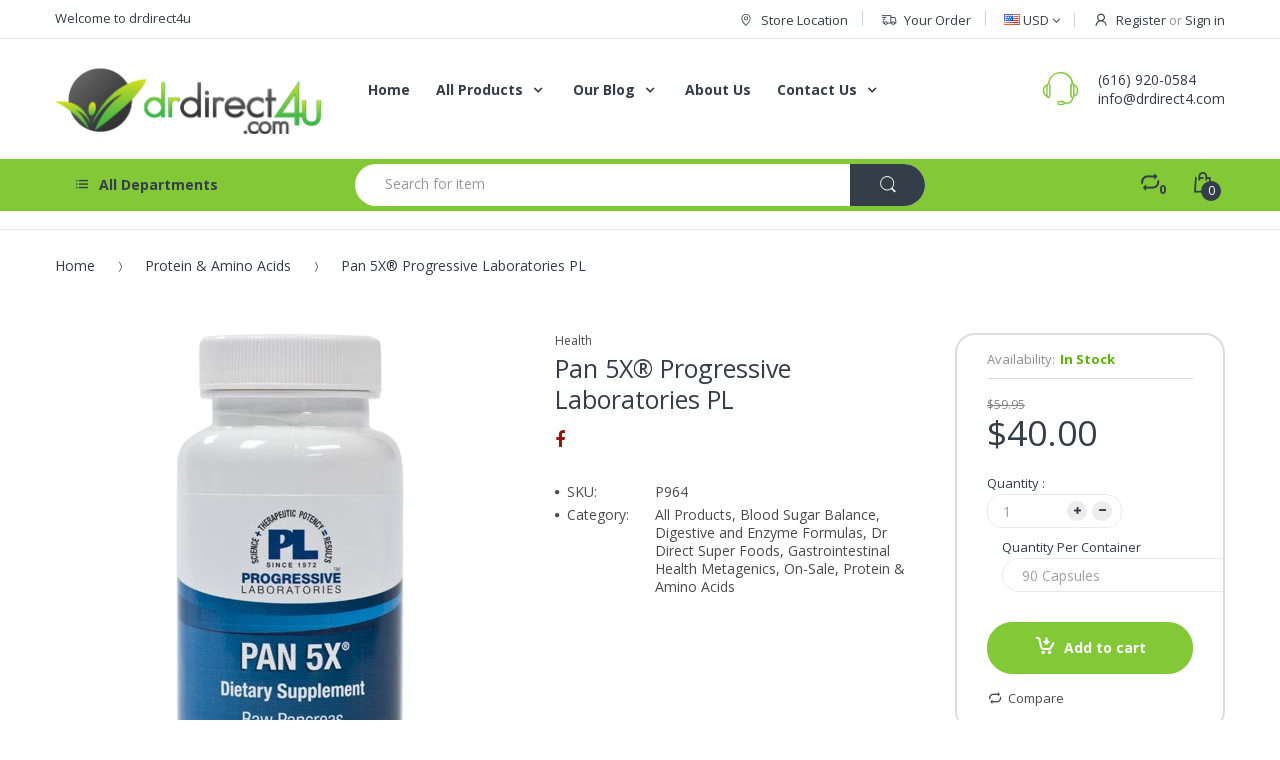

--- FILE ---
content_type: text/html; charset=utf-8
request_url: https://drdirect4u.com/collections/protein-amino-acids/products/pan-5x%C2%AE-alt-metagenics-spectrazyme%C2%AE-pan-9x
body_size: 37256
content:
<!doctype html>
<!--[if IE 8]><html lang="en" class="ie8 js"> <![endif]-->
<!--[if (gt IE 9)|!(IE)]><!--><html lang="en" class="js"> <!--<![endif]-->
<head>
  
  <link rel="shortcut icon" href="//drdirect4u.com/cdn/shop/t/22/assets/favicon.png?v=147034364248753219081533872117" type="image/png" />
  
  <meta charset="UTF-8">
  <meta http-equiv="Content-Type" content="text/html; charset=utf-8">
  <meta name="viewport" content="width=device-width, initial-scale=1, minimum-scale=1, maximum-scale=1" />
  <link rel="canonical" href="https://drdirect4u.com/products/pan-5x%c2%ae-alt-metagenics-spectrazyme%c2%ae-pan-9x" />
  
  <!-- Title and description ================================================== -->
  <title>
    Pan 5X® Progressive Laboratories PL &ndash; DrDirect4U
  </title>

  
  <meta name="description" content="Pan 5X® Alt Metagenics SpectraZyme® Pan 9x Free International and USA Raw Pancreas Enzyme Concentrate This product is designed to be used as an enzymatic support for the digestive system.It supports the pancreas in providing carbohydrate, fat, and protein-digesting enzymes. Aids the digestive system with enzymes Assists the pancreas Helps digest proteins, carbs and fats Two sizes: 90 or 250 Capsules. Progssive Labratory has made the follloing claim: To our knowledge this is the most potent pancreatic enzyme product on the market. Recommendations : Take one capsule with each meal or as directed by your healthcare practitioner. One capsule supplies: Ingredients Amount Daily Value Amylase 40,000 USP units * Protease 40,000 USP units * Lipase 7,500 USP units * Other Ingredients : Raw porcine pancreas concentrate, rice flour, gelatin, and vegetable lubricant. Recommendations : Take one capsule with each meal or as directed by your healthcare practitioner. If you are pregnant, nursing, or taking medication, consult your healthcare practitioner before use. Keep out of reach of children.">
  

  


  <meta property="og:type" content="product" />
  <meta property="og:title" content="Pan 5X® Progressive Laboratories PL" />
  
  <meta property="og:image" content="http://drdirect4u.com/cdn/shop/products/Pan_5X_prog_grande.png?v=1579050191" />
  <meta property="og:image:secure_url" content="https://drdirect4u.com/cdn/shop/products/Pan_5X_prog_grande.png?v=1579050191" />
  
  <meta property="og:image" content="http://drdirect4u.com/cdn/shop/products/Pan_5X_prog_250_grande.png?v=1579050191" />
  <meta property="og:image:secure_url" content="https://drdirect4u.com/cdn/shop/products/Pan_5X_prog_250_grande.png?v=1579050191" />
  
  <meta property="og:price:amount" content="40.00" />
  <meta property="og:price:currency" content="USD" />



<meta property="og:description" content="Pan 5X® Alt Metagenics SpectraZyme® Pan 9x Free International and USA Raw Pancreas Enzyme Concentrate This product is designed to be used as an enzymatic support for the digestive system.It supports the pancreas in providing carbohydrate, fat, and protein-digesting enzymes. Aids the digestive system with enzymes Assists the pancreas Helps digest proteins, carbs and fats Two sizes: 90 or 250 Capsules. Progssive Labratory has made the follloing claim: To our knowledge this is the most potent pancreatic enzyme product on the market. Recommendations : Take one capsule with each meal or as directed by your healthcare practitioner. One capsule supplies: Ingredients Amount Daily Value Amylase 40,000 USP units * Protease 40,000 USP units * Lipase 7,500 USP units * Other Ingredients : Raw porcine pancreas concentrate, rice flour, gelatin, and vegetable lubricant. Recommendations : Take one capsule with each meal or as directed by your healthcare practitioner. If you are pregnant, nursing, or taking medication, consult your healthcare practitioner before use. Keep out of reach of children." />

<meta property="og:url" content="https://drdirect4u.com/products/pan-5x%c2%ae-alt-metagenics-spectrazyme%c2%ae-pan-9x" />
<meta property="og:site_name" content="DrDirect4U" />
  

<link href="//drdirect4u.com/cdn/shop/t/22/assets/bootstrap.3x.css?v=131482689998662027531533872110" rel="stylesheet" type="text/css" media="all" />

<link href="//drdirect4u.com/cdn/shop/t/22/assets/jquery.plugin.css?v=175413590159667747301700629937" rel="stylesheet" type="text/css" media="all" />
<link href="//drdirect4u.com/cdn/shop/t/22/assets/electro.css?v=33061297655507572021700629937" rel="stylesheet" type="text/css" media="all" />

<link href="//drdirect4u.com/cdn/shop/t/22/assets/bc.global.scss.css?v=68890968329832154731700629937" rel="stylesheet" type="text/css" media="all" />
<link href="//drdirect4u.com/cdn/shop/t/22/assets/bc.style.scss.css?v=164307569214197533031700629937" rel="stylesheet" type="text/css" media="all" />
<link href="//drdirect4u.com/cdn/shop/t/22/assets/bc.responsive.scss.css?v=21558598704666231671700629937" rel="stylesheet" type="text/css" media="all" />

  <link href="//fonts.googleapis.com/css?family=Open+Sans:300italic,400italic,600italic,700italic,800italic,400,300,600,700,800" rel='stylesheet' type='text/css'>
<link href="//fonts.googleapis.com/css?family=Open+Sans:300italic,400italic,600italic,700italic,800italic,400,300,600,700,800" rel='stylesheet' type='text/css'>
<link href="//fonts.googleapis.com/css?family=Open+Sans:300italic,400italic,600italic,700italic,800italic,400,300,600,700,800" rel='stylesheet' type='text/css'>
<link rel="stylesheet" href="//maxcdn.bootstrapcdn.com/font-awesome/4.5.0/css/font-awesome.min.css">


  

<script src="//drdirect4u.com/cdn/shop/t/22/assets/jquery-1.9.1.min.js?v=95800296054546268251533872123" ></script>

<script src="//drdirect4u.com/cdn/shop/t/22/assets/bootstrap.3x.min.js?v=133551432925901452781533872110" defer></script>

<script src="//drdirect4u.com/cdn/shop/t/22/assets/jquery.easing.1.3.js?v=183302368868080250061533872125" defer></script>

<script src="//drdirect4u.com/cdn/shop/t/22/assets/modernizr.js?v=48376380639843794271533872132"  async></script>



<script src="//drdirect4u.com/cdn/shop/t/22/assets/cookies.js?v=152021851494072641811533872114"></script>
<script src="//drdirect4u.com/cdn/shop/t/22/assets/jquery.fancybox.min.js?v=145951643271796414991533872125"></script>
<script src="//drdirect4u.com/cdn/shop/t/22/assets/jquery.jgrowl.min.js?v=87227353252943713011533872126" defer></script>
<script src="//drdirect4u.com/cdn/shop/t/22/assets/jquery.elevatezoom.min.js?v=123601637255686690921533872125" defer></script>
<script src="//drdirect4u.com/cdn/shop/t/22/assets/jquery.owl.carousel.min.js?v=33650824321397007901533872127" defer></script>
<script src="//drdirect4u.com/cdn/shop/t/22/assets/jquery.plugin.js?v=10681318543028800801533872128" defer></script>
<script src="//drdirect4u.com/cdn/shop/t/22/assets/jquery.countdown.js?v=12090125995840752651533872124" defer></script>

<script src="//drdirect4u.com/cdn/shop/t/22/assets/cart.js?v=169366680354182025121533872111" defer></script>
<script src="//drdirect4u.com/cdn/shop/t/22/assets/rivets-cart.min.js?v=49544620901609536631533872138" defer></script>

<script src="//drdirect4u.com/cdn/shop/t/22/assets/bc.ajax-search.js?v=161713099192595503501533872147" defer></script>



<script src="//drdirect4u.com/cdn/shop/t/22/assets/option_selection.js?v=15895070327792254761533872134" defer></script>


<script src="//drdirect4u.com/cdn/shop/t/22/assets/jquery.fakecrop.js?v=165182472294359744011533872125" defer></script>


<script src="//drdirect4u.com/cdn/shop/t/22/assets/bc.global.js?v=147379241098799660901533872147" defer></script>
<script src="//drdirect4u.com/cdn/shop/t/22/assets/bc.slider.js?v=50347065550756930071533872147"></script>
<script src="//drdirect4u.com/cdn/shop/t/22/assets/bc.script.js?v=182664551899917160391533872147"></script>




  <script>window.performance && window.performance.mark && window.performance.mark('shopify.content_for_header.start');</script><meta id="shopify-digital-wallet" name="shopify-digital-wallet" content="/8033337462/digital_wallets/dialog">
<link rel="alternate" type="application/json+oembed" href="https://drdirect4u.com/products/pan-5x%c2%ae-alt-metagenics-spectrazyme%c2%ae-pan-9x.oembed">
<script async="async" src="/checkouts/internal/preloads.js?locale=en-US"></script>
<script id="shopify-features" type="application/json">{"accessToken":"64c9b13c3827fc8f843cabda0ae2e5e7","betas":["rich-media-storefront-analytics"],"domain":"drdirect4u.com","predictiveSearch":true,"shopId":8033337462,"locale":"en"}</script>
<script>var Shopify = Shopify || {};
Shopify.shop = "drdirect4u.myshopify.com";
Shopify.locale = "en";
Shopify.currency = {"active":"USD","rate":"1.0"};
Shopify.country = "US";
Shopify.theme = {"name":"Electro Live","id":45249233014,"schema_name":null,"schema_version":null,"theme_store_id":null,"role":"main"};
Shopify.theme.handle = "null";
Shopify.theme.style = {"id":null,"handle":null};
Shopify.cdnHost = "drdirect4u.com/cdn";
Shopify.routes = Shopify.routes || {};
Shopify.routes.root = "/";</script>
<script type="module">!function(o){(o.Shopify=o.Shopify||{}).modules=!0}(window);</script>
<script>!function(o){function n(){var o=[];function n(){o.push(Array.prototype.slice.apply(arguments))}return n.q=o,n}var t=o.Shopify=o.Shopify||{};t.loadFeatures=n(),t.autoloadFeatures=n()}(window);</script>
<script id="shop-js-analytics" type="application/json">{"pageType":"product"}</script>
<script defer="defer" async type="module" src="//drdirect4u.com/cdn/shopifycloud/shop-js/modules/v2/client.init-shop-cart-sync_BApSsMSl.en.esm.js"></script>
<script defer="defer" async type="module" src="//drdirect4u.com/cdn/shopifycloud/shop-js/modules/v2/chunk.common_CBoos6YZ.esm.js"></script>
<script type="module">
  await import("//drdirect4u.com/cdn/shopifycloud/shop-js/modules/v2/client.init-shop-cart-sync_BApSsMSl.en.esm.js");
await import("//drdirect4u.com/cdn/shopifycloud/shop-js/modules/v2/chunk.common_CBoos6YZ.esm.js");

  window.Shopify.SignInWithShop?.initShopCartSync?.({"fedCMEnabled":true,"windoidEnabled":true});

</script>
<script>(function() {
  var isLoaded = false;
  function asyncLoad() {
    if (isLoaded) return;
    isLoaded = true;
    var urls = ["https:\/\/cdn.seguno.com\/storefront.js?v=1.0.0\u0026id=82e73323a38c438481487ae526c5205a\u0026bv=1548701243000\u0026cv=1535594805000\u0026shop=drdirect4u.myshopify.com","\/\/cdn.secomapp.com\/promotionpopup\/cdn\/allshops\/drdirect4u\/1557343643.js?shop=drdirect4u.myshopify.com"];
    for (var i = 0; i < urls.length; i++) {
      var s = document.createElement('script');
      s.type = 'text/javascript';
      s.async = true;
      s.src = urls[i];
      var x = document.getElementsByTagName('script')[0];
      x.parentNode.insertBefore(s, x);
    }
  };
  if(window.attachEvent) {
    window.attachEvent('onload', asyncLoad);
  } else {
    window.addEventListener('load', asyncLoad, false);
  }
})();</script>
<script id="__st">var __st={"a":8033337462,"offset":-18000,"reqid":"2e24ef25-26ab-4560-9294-1313679c963e-1768902596","pageurl":"drdirect4u.com\/collections\/protein-amino-acids\/products\/pan-5x%C2%AE-alt-metagenics-spectrazyme%C2%AE-pan-9x","u":"87aac70a0d91","p":"product","rtyp":"product","rid":4394800316534};</script>
<script>window.ShopifyPaypalV4VisibilityTracking = true;</script>
<script id="captcha-bootstrap">!function(){'use strict';const t='contact',e='account',n='new_comment',o=[[t,t],['blogs',n],['comments',n],[t,'customer']],c=[[e,'customer_login'],[e,'guest_login'],[e,'recover_customer_password'],[e,'create_customer']],r=t=>t.map((([t,e])=>`form[action*='/${t}']:not([data-nocaptcha='true']) input[name='form_type'][value='${e}']`)).join(','),a=t=>()=>t?[...document.querySelectorAll(t)].map((t=>t.form)):[];function s(){const t=[...o],e=r(t);return a(e)}const i='password',u='form_key',d=['recaptcha-v3-token','g-recaptcha-response','h-captcha-response',i],f=()=>{try{return window.sessionStorage}catch{return}},m='__shopify_v',_=t=>t.elements[u];function p(t,e,n=!1){try{const o=window.sessionStorage,c=JSON.parse(o.getItem(e)),{data:r}=function(t){const{data:e,action:n}=t;return t[m]||n?{data:e,action:n}:{data:t,action:n}}(c);for(const[e,n]of Object.entries(r))t.elements[e]&&(t.elements[e].value=n);n&&o.removeItem(e)}catch(o){console.error('form repopulation failed',{error:o})}}const l='form_type',E='cptcha';function T(t){t.dataset[E]=!0}const w=window,h=w.document,L='Shopify',v='ce_forms',y='captcha';let A=!1;((t,e)=>{const n=(g='f06e6c50-85a8-45c8-87d0-21a2b65856fe',I='https://cdn.shopify.com/shopifycloud/storefront-forms-hcaptcha/ce_storefront_forms_captcha_hcaptcha.v1.5.2.iife.js',D={infoText:'Protected by hCaptcha',privacyText:'Privacy',termsText:'Terms'},(t,e,n)=>{const o=w[L][v],c=o.bindForm;if(c)return c(t,g,e,D).then(n);var r;o.q.push([[t,g,e,D],n]),r=I,A||(h.body.append(Object.assign(h.createElement('script'),{id:'captcha-provider',async:!0,src:r})),A=!0)});var g,I,D;w[L]=w[L]||{},w[L][v]=w[L][v]||{},w[L][v].q=[],w[L][y]=w[L][y]||{},w[L][y].protect=function(t,e){n(t,void 0,e),T(t)},Object.freeze(w[L][y]),function(t,e,n,w,h,L){const[v,y,A,g]=function(t,e,n){const i=e?o:[],u=t?c:[],d=[...i,...u],f=r(d),m=r(i),_=r(d.filter((([t,e])=>n.includes(e))));return[a(f),a(m),a(_),s()]}(w,h,L),I=t=>{const e=t.target;return e instanceof HTMLFormElement?e:e&&e.form},D=t=>v().includes(t);t.addEventListener('submit',(t=>{const e=I(t);if(!e)return;const n=D(e)&&!e.dataset.hcaptchaBound&&!e.dataset.recaptchaBound,o=_(e),c=g().includes(e)&&(!o||!o.value);(n||c)&&t.preventDefault(),c&&!n&&(function(t){try{if(!f())return;!function(t){const e=f();if(!e)return;const n=_(t);if(!n)return;const o=n.value;o&&e.removeItem(o)}(t);const e=Array.from(Array(32),(()=>Math.random().toString(36)[2])).join('');!function(t,e){_(t)||t.append(Object.assign(document.createElement('input'),{type:'hidden',name:u})),t.elements[u].value=e}(t,e),function(t,e){const n=f();if(!n)return;const o=[...t.querySelectorAll(`input[type='${i}']`)].map((({name:t})=>t)),c=[...d,...o],r={};for(const[a,s]of new FormData(t).entries())c.includes(a)||(r[a]=s);n.setItem(e,JSON.stringify({[m]:1,action:t.action,data:r}))}(t,e)}catch(e){console.error('failed to persist form',e)}}(e),e.submit())}));const S=(t,e)=>{t&&!t.dataset[E]&&(n(t,e.some((e=>e===t))),T(t))};for(const o of['focusin','change'])t.addEventListener(o,(t=>{const e=I(t);D(e)&&S(e,y())}));const B=e.get('form_key'),M=e.get(l),P=B&&M;t.addEventListener('DOMContentLoaded',(()=>{const t=y();if(P)for(const e of t)e.elements[l].value===M&&p(e,B);[...new Set([...A(),...v().filter((t=>'true'===t.dataset.shopifyCaptcha))])].forEach((e=>S(e,t)))}))}(h,new URLSearchParams(w.location.search),n,t,e,['guest_login'])})(!0,!0)}();</script>
<script integrity="sha256-4kQ18oKyAcykRKYeNunJcIwy7WH5gtpwJnB7kiuLZ1E=" data-source-attribution="shopify.loadfeatures" defer="defer" src="//drdirect4u.com/cdn/shopifycloud/storefront/assets/storefront/load_feature-a0a9edcb.js" crossorigin="anonymous"></script>
<script data-source-attribution="shopify.dynamic_checkout.dynamic.init">var Shopify=Shopify||{};Shopify.PaymentButton=Shopify.PaymentButton||{isStorefrontPortableWallets:!0,init:function(){window.Shopify.PaymentButton.init=function(){};var t=document.createElement("script");t.src="https://drdirect4u.com/cdn/shopifycloud/portable-wallets/latest/portable-wallets.en.js",t.type="module",document.head.appendChild(t)}};
</script>
<script data-source-attribution="shopify.dynamic_checkout.buyer_consent">
  function portableWalletsHideBuyerConsent(e){var t=document.getElementById("shopify-buyer-consent"),n=document.getElementById("shopify-subscription-policy-button");t&&n&&(t.classList.add("hidden"),t.setAttribute("aria-hidden","true"),n.removeEventListener("click",e))}function portableWalletsShowBuyerConsent(e){var t=document.getElementById("shopify-buyer-consent"),n=document.getElementById("shopify-subscription-policy-button");t&&n&&(t.classList.remove("hidden"),t.removeAttribute("aria-hidden"),n.addEventListener("click",e))}window.Shopify?.PaymentButton&&(window.Shopify.PaymentButton.hideBuyerConsent=portableWalletsHideBuyerConsent,window.Shopify.PaymentButton.showBuyerConsent=portableWalletsShowBuyerConsent);
</script>
<script data-source-attribution="shopify.dynamic_checkout.cart.bootstrap">document.addEventListener("DOMContentLoaded",(function(){function t(){return document.querySelector("shopify-accelerated-checkout-cart, shopify-accelerated-checkout")}if(t())Shopify.PaymentButton.init();else{new MutationObserver((function(e,n){t()&&(Shopify.PaymentButton.init(),n.disconnect())})).observe(document.body,{childList:!0,subtree:!0})}}));
</script>

<script>window.performance && window.performance.mark && window.performance.mark('shopify.content_for_header.end');</script>

<link rel="stylesheet" href="//drdirect4u.com/cdn/shop/t/22/assets/sca-pp.css?v=26248894406678077071547944080">
 <script>
  
	SCAPPLive = {};
  
  SCAPPShop = {};
    
  </script>
<script src="//drdirect4u.com/cdn/shop/t/22/assets/sca-pp-initial.js?v=9823142389576958161557343721" type="text/javascript"></script>
   
 

<script>window.__pagefly_analytics_settings__={"acceptTracking":false};</script>
 
<link href="https://monorail-edge.shopifysvc.com" rel="dns-prefetch">
<script>(function(){if ("sendBeacon" in navigator && "performance" in window) {try {var session_token_from_headers = performance.getEntriesByType('navigation')[0].serverTiming.find(x => x.name == '_s').description;} catch {var session_token_from_headers = undefined;}var session_cookie_matches = document.cookie.match(/_shopify_s=([^;]*)/);var session_token_from_cookie = session_cookie_matches && session_cookie_matches.length === 2 ? session_cookie_matches[1] : "";var session_token = session_token_from_headers || session_token_from_cookie || "";function handle_abandonment_event(e) {var entries = performance.getEntries().filter(function(entry) {return /monorail-edge.shopifysvc.com/.test(entry.name);});if (!window.abandonment_tracked && entries.length === 0) {window.abandonment_tracked = true;var currentMs = Date.now();var navigation_start = performance.timing.navigationStart;var payload = {shop_id: 8033337462,url: window.location.href,navigation_start,duration: currentMs - navigation_start,session_token,page_type: "product"};window.navigator.sendBeacon("https://monorail-edge.shopifysvc.com/v1/produce", JSON.stringify({schema_id: "online_store_buyer_site_abandonment/1.1",payload: payload,metadata: {event_created_at_ms: currentMs,event_sent_at_ms: currentMs}}));}}window.addEventListener('pagehide', handle_abandonment_event);}}());</script>
<script id="web-pixels-manager-setup">(function e(e,d,r,n,o){if(void 0===o&&(o={}),!Boolean(null===(a=null===(i=window.Shopify)||void 0===i?void 0:i.analytics)||void 0===a?void 0:a.replayQueue)){var i,a;window.Shopify=window.Shopify||{};var t=window.Shopify;t.analytics=t.analytics||{};var s=t.analytics;s.replayQueue=[],s.publish=function(e,d,r){return s.replayQueue.push([e,d,r]),!0};try{self.performance.mark("wpm:start")}catch(e){}var l=function(){var e={modern:/Edge?\/(1{2}[4-9]|1[2-9]\d|[2-9]\d{2}|\d{4,})\.\d+(\.\d+|)|Firefox\/(1{2}[4-9]|1[2-9]\d|[2-9]\d{2}|\d{4,})\.\d+(\.\d+|)|Chrom(ium|e)\/(9{2}|\d{3,})\.\d+(\.\d+|)|(Maci|X1{2}).+ Version\/(15\.\d+|(1[6-9]|[2-9]\d|\d{3,})\.\d+)([,.]\d+|)( \(\w+\)|)( Mobile\/\w+|) Safari\/|Chrome.+OPR\/(9{2}|\d{3,})\.\d+\.\d+|(CPU[ +]OS|iPhone[ +]OS|CPU[ +]iPhone|CPU IPhone OS|CPU iPad OS)[ +]+(15[._]\d+|(1[6-9]|[2-9]\d|\d{3,})[._]\d+)([._]\d+|)|Android:?[ /-](13[3-9]|1[4-9]\d|[2-9]\d{2}|\d{4,})(\.\d+|)(\.\d+|)|Android.+Firefox\/(13[5-9]|1[4-9]\d|[2-9]\d{2}|\d{4,})\.\d+(\.\d+|)|Android.+Chrom(ium|e)\/(13[3-9]|1[4-9]\d|[2-9]\d{2}|\d{4,})\.\d+(\.\d+|)|SamsungBrowser\/([2-9]\d|\d{3,})\.\d+/,legacy:/Edge?\/(1[6-9]|[2-9]\d|\d{3,})\.\d+(\.\d+|)|Firefox\/(5[4-9]|[6-9]\d|\d{3,})\.\d+(\.\d+|)|Chrom(ium|e)\/(5[1-9]|[6-9]\d|\d{3,})\.\d+(\.\d+|)([\d.]+$|.*Safari\/(?![\d.]+ Edge\/[\d.]+$))|(Maci|X1{2}).+ Version\/(10\.\d+|(1[1-9]|[2-9]\d|\d{3,})\.\d+)([,.]\d+|)( \(\w+\)|)( Mobile\/\w+|) Safari\/|Chrome.+OPR\/(3[89]|[4-9]\d|\d{3,})\.\d+\.\d+|(CPU[ +]OS|iPhone[ +]OS|CPU[ +]iPhone|CPU IPhone OS|CPU iPad OS)[ +]+(10[._]\d+|(1[1-9]|[2-9]\d|\d{3,})[._]\d+)([._]\d+|)|Android:?[ /-](13[3-9]|1[4-9]\d|[2-9]\d{2}|\d{4,})(\.\d+|)(\.\d+|)|Mobile Safari.+OPR\/([89]\d|\d{3,})\.\d+\.\d+|Android.+Firefox\/(13[5-9]|1[4-9]\d|[2-9]\d{2}|\d{4,})\.\d+(\.\d+|)|Android.+Chrom(ium|e)\/(13[3-9]|1[4-9]\d|[2-9]\d{2}|\d{4,})\.\d+(\.\d+|)|Android.+(UC? ?Browser|UCWEB|U3)[ /]?(15\.([5-9]|\d{2,})|(1[6-9]|[2-9]\d|\d{3,})\.\d+)\.\d+|SamsungBrowser\/(5\.\d+|([6-9]|\d{2,})\.\d+)|Android.+MQ{2}Browser\/(14(\.(9|\d{2,})|)|(1[5-9]|[2-9]\d|\d{3,})(\.\d+|))(\.\d+|)|K[Aa][Ii]OS\/(3\.\d+|([4-9]|\d{2,})\.\d+)(\.\d+|)/},d=e.modern,r=e.legacy,n=navigator.userAgent;return n.match(d)?"modern":n.match(r)?"legacy":"unknown"}(),u="modern"===l?"modern":"legacy",c=(null!=n?n:{modern:"",legacy:""})[u],f=function(e){return[e.baseUrl,"/wpm","/b",e.hashVersion,"modern"===e.buildTarget?"m":"l",".js"].join("")}({baseUrl:d,hashVersion:r,buildTarget:u}),m=function(e){var d=e.version,r=e.bundleTarget,n=e.surface,o=e.pageUrl,i=e.monorailEndpoint;return{emit:function(e){var a=e.status,t=e.errorMsg,s=(new Date).getTime(),l=JSON.stringify({metadata:{event_sent_at_ms:s},events:[{schema_id:"web_pixels_manager_load/3.1",payload:{version:d,bundle_target:r,page_url:o,status:a,surface:n,error_msg:t},metadata:{event_created_at_ms:s}}]});if(!i)return console&&console.warn&&console.warn("[Web Pixels Manager] No Monorail endpoint provided, skipping logging."),!1;try{return self.navigator.sendBeacon.bind(self.navigator)(i,l)}catch(e){}var u=new XMLHttpRequest;try{return u.open("POST",i,!0),u.setRequestHeader("Content-Type","text/plain"),u.send(l),!0}catch(e){return console&&console.warn&&console.warn("[Web Pixels Manager] Got an unhandled error while logging to Monorail."),!1}}}}({version:r,bundleTarget:l,surface:e.surface,pageUrl:self.location.href,monorailEndpoint:e.monorailEndpoint});try{o.browserTarget=l,function(e){var d=e.src,r=e.async,n=void 0===r||r,o=e.onload,i=e.onerror,a=e.sri,t=e.scriptDataAttributes,s=void 0===t?{}:t,l=document.createElement("script"),u=document.querySelector("head"),c=document.querySelector("body");if(l.async=n,l.src=d,a&&(l.integrity=a,l.crossOrigin="anonymous"),s)for(var f in s)if(Object.prototype.hasOwnProperty.call(s,f))try{l.dataset[f]=s[f]}catch(e){}if(o&&l.addEventListener("load",o),i&&l.addEventListener("error",i),u)u.appendChild(l);else{if(!c)throw new Error("Did not find a head or body element to append the script");c.appendChild(l)}}({src:f,async:!0,onload:function(){if(!function(){var e,d;return Boolean(null===(d=null===(e=window.Shopify)||void 0===e?void 0:e.analytics)||void 0===d?void 0:d.initialized)}()){var d=window.webPixelsManager.init(e)||void 0;if(d){var r=window.Shopify.analytics;r.replayQueue.forEach((function(e){var r=e[0],n=e[1],o=e[2];d.publishCustomEvent(r,n,o)})),r.replayQueue=[],r.publish=d.publishCustomEvent,r.visitor=d.visitor,r.initialized=!0}}},onerror:function(){return m.emit({status:"failed",errorMsg:"".concat(f," has failed to load")})},sri:function(e){var d=/^sha384-[A-Za-z0-9+/=]+$/;return"string"==typeof e&&d.test(e)}(c)?c:"",scriptDataAttributes:o}),m.emit({status:"loading"})}catch(e){m.emit({status:"failed",errorMsg:(null==e?void 0:e.message)||"Unknown error"})}}})({shopId: 8033337462,storefrontBaseUrl: "https://drdirect4u.com",extensionsBaseUrl: "https://extensions.shopifycdn.com/cdn/shopifycloud/web-pixels-manager",monorailEndpoint: "https://monorail-edge.shopifysvc.com/unstable/produce_batch",surface: "storefront-renderer",enabledBetaFlags: ["2dca8a86"],webPixelsConfigList: [{"id":"580255929","configuration":"{\"pixel_id\":\"213767922908131\",\"pixel_type\":\"facebook_pixel\"}","eventPayloadVersion":"v1","runtimeContext":"OPEN","scriptVersion":"ca16bc87fe92b6042fbaa3acc2fbdaa6","type":"APP","apiClientId":2329312,"privacyPurposes":["ANALYTICS","MARKETING","SALE_OF_DATA"],"dataSharingAdjustments":{"protectedCustomerApprovalScopes":["read_customer_address","read_customer_email","read_customer_name","read_customer_personal_data","read_customer_phone"]}},{"id":"91259065","eventPayloadVersion":"v1","runtimeContext":"LAX","scriptVersion":"1","type":"CUSTOM","privacyPurposes":["ANALYTICS"],"name":"Google Analytics tag (migrated)"},{"id":"shopify-app-pixel","configuration":"{}","eventPayloadVersion":"v1","runtimeContext":"STRICT","scriptVersion":"0450","apiClientId":"shopify-pixel","type":"APP","privacyPurposes":["ANALYTICS","MARKETING"]},{"id":"shopify-custom-pixel","eventPayloadVersion":"v1","runtimeContext":"LAX","scriptVersion":"0450","apiClientId":"shopify-pixel","type":"CUSTOM","privacyPurposes":["ANALYTICS","MARKETING"]}],isMerchantRequest: false,initData: {"shop":{"name":"DrDirect4U","paymentSettings":{"currencyCode":"USD"},"myshopifyDomain":"drdirect4u.myshopify.com","countryCode":"US","storefrontUrl":"https:\/\/drdirect4u.com"},"customer":null,"cart":null,"checkout":null,"productVariants":[{"price":{"amount":40.0,"currencyCode":"USD"},"product":{"title":"Pan 5X® Progressive Laboratories PL","vendor":"Nutri-Dyn","id":"4394800316534","untranslatedTitle":"Pan 5X® Progressive Laboratories PL","url":"\/products\/pan-5x%C2%AE-alt-metagenics-spectrazyme%C2%AE-pan-9x","type":"Health"},"id":"31372293734518","image":{"src":"\/\/drdirect4u.com\/cdn\/shop\/products\/Pan_5X_prog.png?v=1579050191"},"sku":"P964","title":"90 Capsules","untranslatedTitle":"90 Capsules"},{"price":{"amount":85.0,"currencyCode":"USD"},"product":{"title":"Pan 5X® Progressive Laboratories PL","vendor":"Nutri-Dyn","id":"4394800316534","untranslatedTitle":"Pan 5X® Progressive Laboratories PL","url":"\/products\/pan-5x%C2%AE-alt-metagenics-spectrazyme%C2%AE-pan-9x","type":"Health"},"id":"31372293767286","image":{"src":"\/\/drdirect4u.com\/cdn\/shop\/products\/Pan_5X_prog_250.png?v=1579050191"},"sku":"P964L","title":"250 Capsules","untranslatedTitle":"250 Capsules"}],"purchasingCompany":null},},"https://drdirect4u.com/cdn","fcfee988w5aeb613cpc8e4bc33m6693e112",{"modern":"","legacy":""},{"shopId":"8033337462","storefrontBaseUrl":"https:\/\/drdirect4u.com","extensionBaseUrl":"https:\/\/extensions.shopifycdn.com\/cdn\/shopifycloud\/web-pixels-manager","surface":"storefront-renderer","enabledBetaFlags":"[\"2dca8a86\"]","isMerchantRequest":"false","hashVersion":"fcfee988w5aeb613cpc8e4bc33m6693e112","publish":"custom","events":"[[\"page_viewed\",{}],[\"product_viewed\",{\"productVariant\":{\"price\":{\"amount\":40.0,\"currencyCode\":\"USD\"},\"product\":{\"title\":\"Pan 5X® Progressive Laboratories PL\",\"vendor\":\"Nutri-Dyn\",\"id\":\"4394800316534\",\"untranslatedTitle\":\"Pan 5X® Progressive Laboratories PL\",\"url\":\"\/products\/pan-5x%C2%AE-alt-metagenics-spectrazyme%C2%AE-pan-9x\",\"type\":\"Health\"},\"id\":\"31372293734518\",\"image\":{\"src\":\"\/\/drdirect4u.com\/cdn\/shop\/products\/Pan_5X_prog.png?v=1579050191\"},\"sku\":\"P964\",\"title\":\"90 Capsules\",\"untranslatedTitle\":\"90 Capsules\"}}]]"});</script><script>
  window.ShopifyAnalytics = window.ShopifyAnalytics || {};
  window.ShopifyAnalytics.meta = window.ShopifyAnalytics.meta || {};
  window.ShopifyAnalytics.meta.currency = 'USD';
  var meta = {"product":{"id":4394800316534,"gid":"gid:\/\/shopify\/Product\/4394800316534","vendor":"Nutri-Dyn","type":"Health","handle":"pan-5x®-alt-metagenics-spectrazyme®-pan-9x","variants":[{"id":31372293734518,"price":4000,"name":"Pan 5X® Progressive Laboratories PL - 90 Capsules","public_title":"90 Capsules","sku":"P964"},{"id":31372293767286,"price":8500,"name":"Pan 5X® Progressive Laboratories PL - 250 Capsules","public_title":"250 Capsules","sku":"P964L"}],"remote":false},"page":{"pageType":"product","resourceType":"product","resourceId":4394800316534,"requestId":"2e24ef25-26ab-4560-9294-1313679c963e-1768902596"}};
  for (var attr in meta) {
    window.ShopifyAnalytics.meta[attr] = meta[attr];
  }
</script>
<script class="analytics">
  (function () {
    var customDocumentWrite = function(content) {
      var jquery = null;

      if (window.jQuery) {
        jquery = window.jQuery;
      } else if (window.Checkout && window.Checkout.$) {
        jquery = window.Checkout.$;
      }

      if (jquery) {
        jquery('body').append(content);
      }
    };

    var hasLoggedConversion = function(token) {
      if (token) {
        return document.cookie.indexOf('loggedConversion=' + token) !== -1;
      }
      return false;
    }

    var setCookieIfConversion = function(token) {
      if (token) {
        var twoMonthsFromNow = new Date(Date.now());
        twoMonthsFromNow.setMonth(twoMonthsFromNow.getMonth() + 2);

        document.cookie = 'loggedConversion=' + token + '; expires=' + twoMonthsFromNow;
      }
    }

    var trekkie = window.ShopifyAnalytics.lib = window.trekkie = window.trekkie || [];
    if (trekkie.integrations) {
      return;
    }
    trekkie.methods = [
      'identify',
      'page',
      'ready',
      'track',
      'trackForm',
      'trackLink'
    ];
    trekkie.factory = function(method) {
      return function() {
        var args = Array.prototype.slice.call(arguments);
        args.unshift(method);
        trekkie.push(args);
        return trekkie;
      };
    };
    for (var i = 0; i < trekkie.methods.length; i++) {
      var key = trekkie.methods[i];
      trekkie[key] = trekkie.factory(key);
    }
    trekkie.load = function(config) {
      trekkie.config = config || {};
      trekkie.config.initialDocumentCookie = document.cookie;
      var first = document.getElementsByTagName('script')[0];
      var script = document.createElement('script');
      script.type = 'text/javascript';
      script.onerror = function(e) {
        var scriptFallback = document.createElement('script');
        scriptFallback.type = 'text/javascript';
        scriptFallback.onerror = function(error) {
                var Monorail = {
      produce: function produce(monorailDomain, schemaId, payload) {
        var currentMs = new Date().getTime();
        var event = {
          schema_id: schemaId,
          payload: payload,
          metadata: {
            event_created_at_ms: currentMs,
            event_sent_at_ms: currentMs
          }
        };
        return Monorail.sendRequest("https://" + monorailDomain + "/v1/produce", JSON.stringify(event));
      },
      sendRequest: function sendRequest(endpointUrl, payload) {
        // Try the sendBeacon API
        if (window && window.navigator && typeof window.navigator.sendBeacon === 'function' && typeof window.Blob === 'function' && !Monorail.isIos12()) {
          var blobData = new window.Blob([payload], {
            type: 'text/plain'
          });

          if (window.navigator.sendBeacon(endpointUrl, blobData)) {
            return true;
          } // sendBeacon was not successful

        } // XHR beacon

        var xhr = new XMLHttpRequest();

        try {
          xhr.open('POST', endpointUrl);
          xhr.setRequestHeader('Content-Type', 'text/plain');
          xhr.send(payload);
        } catch (e) {
          console.log(e);
        }

        return false;
      },
      isIos12: function isIos12() {
        return window.navigator.userAgent.lastIndexOf('iPhone; CPU iPhone OS 12_') !== -1 || window.navigator.userAgent.lastIndexOf('iPad; CPU OS 12_') !== -1;
      }
    };
    Monorail.produce('monorail-edge.shopifysvc.com',
      'trekkie_storefront_load_errors/1.1',
      {shop_id: 8033337462,
      theme_id: 45249233014,
      app_name: "storefront",
      context_url: window.location.href,
      source_url: "//drdirect4u.com/cdn/s/trekkie.storefront.cd680fe47e6c39ca5d5df5f0a32d569bc48c0f27.min.js"});

        };
        scriptFallback.async = true;
        scriptFallback.src = '//drdirect4u.com/cdn/s/trekkie.storefront.cd680fe47e6c39ca5d5df5f0a32d569bc48c0f27.min.js';
        first.parentNode.insertBefore(scriptFallback, first);
      };
      script.async = true;
      script.src = '//drdirect4u.com/cdn/s/trekkie.storefront.cd680fe47e6c39ca5d5df5f0a32d569bc48c0f27.min.js';
      first.parentNode.insertBefore(script, first);
    };
    trekkie.load(
      {"Trekkie":{"appName":"storefront","development":false,"defaultAttributes":{"shopId":8033337462,"isMerchantRequest":null,"themeId":45249233014,"themeCityHash":"1008205969675366272","contentLanguage":"en","currency":"USD","eventMetadataId":"d773cd26-ee9f-43ef-bbbc-72dbdfe7565b"},"isServerSideCookieWritingEnabled":true,"monorailRegion":"shop_domain","enabledBetaFlags":["65f19447"]},"Session Attribution":{},"S2S":{"facebookCapiEnabled":false,"source":"trekkie-storefront-renderer","apiClientId":580111}}
    );

    var loaded = false;
    trekkie.ready(function() {
      if (loaded) return;
      loaded = true;

      window.ShopifyAnalytics.lib = window.trekkie;

      var originalDocumentWrite = document.write;
      document.write = customDocumentWrite;
      try { window.ShopifyAnalytics.merchantGoogleAnalytics.call(this); } catch(error) {};
      document.write = originalDocumentWrite;

      window.ShopifyAnalytics.lib.page(null,{"pageType":"product","resourceType":"product","resourceId":4394800316534,"requestId":"2e24ef25-26ab-4560-9294-1313679c963e-1768902596","shopifyEmitted":true});

      var match = window.location.pathname.match(/checkouts\/(.+)\/(thank_you|post_purchase)/)
      var token = match? match[1]: undefined;
      if (!hasLoggedConversion(token)) {
        setCookieIfConversion(token);
        window.ShopifyAnalytics.lib.track("Viewed Product",{"currency":"USD","variantId":31372293734518,"productId":4394800316534,"productGid":"gid:\/\/shopify\/Product\/4394800316534","name":"Pan 5X® Progressive Laboratories PL - 90 Capsules","price":"40.00","sku":"P964","brand":"Nutri-Dyn","variant":"90 Capsules","category":"Health","nonInteraction":true,"remote":false},undefined,undefined,{"shopifyEmitted":true});
      window.ShopifyAnalytics.lib.track("monorail:\/\/trekkie_storefront_viewed_product\/1.1",{"currency":"USD","variantId":31372293734518,"productId":4394800316534,"productGid":"gid:\/\/shopify\/Product\/4394800316534","name":"Pan 5X® Progressive Laboratories PL - 90 Capsules","price":"40.00","sku":"P964","brand":"Nutri-Dyn","variant":"90 Capsules","category":"Health","nonInteraction":true,"remote":false,"referer":"https:\/\/drdirect4u.com\/collections\/protein-amino-acids\/products\/pan-5x%C2%AE-alt-metagenics-spectrazyme%C2%AE-pan-9x"});
      }
    });


        var eventsListenerScript = document.createElement('script');
        eventsListenerScript.async = true;
        eventsListenerScript.src = "//drdirect4u.com/cdn/shopifycloud/storefront/assets/shop_events_listener-3da45d37.js";
        document.getElementsByTagName('head')[0].appendChild(eventsListenerScript);

})();</script>
  <script>
  if (!window.ga || (window.ga && typeof window.ga !== 'function')) {
    window.ga = function ga() {
      (window.ga.q = window.ga.q || []).push(arguments);
      if (window.Shopify && window.Shopify.analytics && typeof window.Shopify.analytics.publish === 'function') {
        window.Shopify.analytics.publish("ga_stub_called", {}, {sendTo: "google_osp_migration"});
      }
      console.error("Shopify's Google Analytics stub called with:", Array.from(arguments), "\nSee https://help.shopify.com/manual/promoting-marketing/pixels/pixel-migration#google for more information.");
    };
    if (window.Shopify && window.Shopify.analytics && typeof window.Shopify.analytics.publish === 'function') {
      window.Shopify.analytics.publish("ga_stub_initialized", {}, {sendTo: "google_osp_migration"});
    }
  }
</script>
<script
  defer
  src="https://drdirect4u.com/cdn/shopifycloud/perf-kit/shopify-perf-kit-3.0.4.min.js"
  data-application="storefront-renderer"
  data-shop-id="8033337462"
  data-render-region="gcp-us-central1"
  data-page-type="product"
  data-theme-instance-id="45249233014"
  data-theme-name=""
  data-theme-version=""
  data-monorail-region="shop_domain"
  data-resource-timing-sampling-rate="10"
  data-shs="true"
  data-shs-beacon="true"
  data-shs-export-with-fetch="true"
  data-shs-logs-sample-rate="1"
  data-shs-beacon-endpoint="https://drdirect4u.com/api/collect"
></script>
</head> 

<body class="templateProduct">
  
  
  <!--<div id="style-panel" class="visible-lg">

  <div class="config-option">
    <div class="style-toggle"><i class="fa fa-cog"></i></div>
    <div class="style-content">

      <div class="sc-content">
        <a href="http://themeforest.net/item/electro-gadgets-digital-responsive-shopify-theme/16544295?ref=arenatheme" class="btn">Download Now!</a>
      </div>

      <div class="sc-content">
        <div class="sc-title">Home Styles</div>
        <div class="layout-control">          
          <a href="http://electro-theme-02.myshopify.com/?preview_theme_id=">Home 1</a>
          <span class="selected">Home 2</span>
          <a href="http://electro-theme-02.myshopify.com/?preview_theme_id=169611527">Home 2 - Boxed</a>
          <a href="http://electro-theme-02.myshopify.com/?preview_theme_id=169626887">Home 3</a>
          <a href="http://electro-theme-02.myshopify.com/?preview_theme_id=169740871">Home 3- Full Color</a>
          <a href="http://electro-theme-02.myshopify.com/?preview_theme_id=10009477153">Home 4</a>
          <a href="http://electro-theme-02.myshopify.com/?preview_theme_id=10012655649">Home 5</a>
        </div>
      </div>

      <div class="sc-content">
        <div class="sc-title">Colors</div>
        <ul class="list-inline">
          <li><span class="selected changecolor yellow-text" title="Yellow"></span></li>
          <li><a class="changecolor red-text" href="http://electro-theme-02.myshopify.com/?preview_theme_id=169332807" title="Red"></a></li>
          <li><a class="changecolor orange-text" href="http://electro-theme-02.myshopify.com/?preview_theme_id=169333255" title="Orange"></a></li>
          <li><a class="changecolor gold-text" href="http://electro-theme-02.myshopify.com/?preview_theme_id=169333895" title="Gold"></a></li>
          <li><a class="changecolor green-text" href="http://electro-theme-02.myshopify.com/?preview_theme_id=169334023" title="Green"></a></li>
          <li><a class="changecolor blue-text" href="http://electro-theme-02.myshopify.com/?preview_theme_id=169334087" title="Blue"></a></li>
          <li><a class="changecolor flat-blue-text" href="http://electro-theme-02.myshopify.com/?preview_theme_id=169334279" title="Flat Blue"></a></li>
          <li><a class="changecolor pink-text" href="http://electro-theme-02.myshopify.com/?preview_theme_id=169334471" title="Pink"></a></li>

        </ul>
      </div>

    </div>
  </div>

</div>

<script>
  jQuery(document).ready(function($) {

    jQuery('#style-panel .style-toggle').on("click", function(e){
      jQuery(this).parents().find('#style-panel').toggleClass('open');
    });

  })
</script>-->
  
  
  <div class="boxes-wrapper">
    
    <!-- Begin Menu Mobile-->
<div class="mobile-version visible-xs visible-sm">
  <div class="menu-mobile navbar">
    <div class="nav-collapse is-mobile-nav">
      <ul class="main-nav">
        <li class="li-on-mobile">
          <span>All Departments</span>
        </li>
        
        

  <li class="">
    <a href="/">
      <span>Home</span>
    </a>
  </li>



        
        


  

	

    
	  
      

      

    
	  
      

      

    

	
      <li class="dropdown">
  <a href="/collections/all" class="dropdown-link">
    <span>All Products</span>
  </a>
  
  <span class="expand">
    <i class="fa fa-angle-right hidden-xs hidden-sm"></i>
    <i class="fa fa-plus visible-xs visible-sm"></i>
  </span>
  

  <ul class="dropdown-menu">
    
    

<li><a tabindex="-1" href="/collections/all"><span>All Products</span></a></li>


    
    

<li><a tabindex="-1" href="/collections/dr-direct-super-foods"><span>Dr Direct Super Foods</span></a></li>


    
    

<li><a tabindex="-1" href="/collections/dr-direct-essential-oils"><span>Essential Oils</span></a></li>


    
  </ul>
</li>

	

  



        
        


  

	

    
	  
      

      

    
	  
      

      

    

	
      <li class="dropdown">
  <a href="/blogs/news" class="dropdown-link">
    <span>Our Blog</span>
  </a>
  
  <span class="expand">
    <i class="fa fa-angle-right hidden-xs hidden-sm"></i>
    <i class="fa fa-plus visible-xs visible-sm"></i>
  </span>
  

  <ul class="dropdown-menu">
    
    

<li><a tabindex="-1" href="/blogs/news"><span>News</span></a></li>


    
    

<li><a tabindex="-1" href="/blogs/tidbits"><span>Tidbits</span></a></li>


    
    

<li><a tabindex="-1" href="/blogs/recipies"><span>Recipies</span></a></li>


    
  </ul>
</li>

	

  



        
        

  <li class="">
    <a href="/pages/about">
      <span>About Us</span>
    </a>
  </li>



        
        


  

	

    
	  
      

      

    
	  
      

      

    

	
      <li class="dropdown">
  <a href="/pages/contact-us" class="dropdown-link">
    <span>Contact Us</span>
  </a>
  
  <span class="expand">
    <i class="fa fa-angle-right hidden-xs hidden-sm"></i>
    <i class="fa fa-plus visible-xs visible-sm"></i>
  </span>
  

  <ul class="dropdown-menu">
    
    

<li><a tabindex="-1" href="/pages/contact-us"><span>Contact Us</span></a></li>


    
    

<li><a tabindex="-1" href="/pages/shipping-returns-policy"><span>Shipping & Refund Policy</span></a></li>


    
    

<li><a tabindex="-1" href="/pages/shipping-returns-policy-copy"><span>Retail & Internet Policy</span></a></li>


    
    

<li><a tabindex="-1" href="/pages/shipping-refund-policy-copy"><span>Privacy Policy</span></a></li>


    
  </ul>
</li>

	

  



        
      </ul>   
    </div>
  </div>
</div>
<!-- End Menu Mobile-->
    
    <div id="page-body">

      
      <!-- Begin Header -->
      
      <header class="header-content" data-stick="true">
        <!-- Begin Top Bar -->

<div class="top-bar">
  <div class="container">
    <div class="row">

      
        <div class="col-md-5 hidden-xs hidden-sm">
          <div class="top-bar-left">

            <ul class="top-bar-contact list-inline">
              <li>Welcome to drdirect4u</li>
            </ul>

          </div>
        </div>
      

      <div class="col-md-7">
        <div class="top-bar-right">

          <ul class="list-inline">
            
              <li class="hidden-xs">              
                <a href="/pages/contact-us" title="Store Location">
                  <i class="icon icon-map-pointer"></i><span>Store Location</span>
                </a>
              </li>
            

            
              <li class="hidden-xs">            
                <a href="/account" title="Your Order"><i class="icon icon-transport"></i>Your Order</a>
              </li>
            

            
              <li class="currency dropdown-parent uppercase currency-block">
  <a class="currency_wrapper dropdown-toggle" href="javascript:;" data-toggle="dropdown">
    <span class="currency_code"><i class="flag-usd"></i>USD</span>
    <i class="fa fa-angle-down"></i>
  </a>
  
  <ul class="currencies dropdown-menu text-left">
    
    
    <li class="currency-USD active">
      <a href="javascript:;"><i class="flag-usd"></i>USD</a>
      <input type="hidden" value="USD" />
    </li>
    
    
    
    
    <li class="currency-EUR">
      <a href="javascript:;"><i class="flag-eur"></i>EUR</a>
      <input type="hidden" value="EUR" />
    </li>
    
    
    
    <li class="currency-GBP">
      <a href="javascript:;"><i class="flag-gbp"></i>GBP</a>
      <input type="hidden" value="GBP" />
    </li>
    
    
    
    <li class="currency-JPY">
      <a href="javascript:;"><i class="flag-jpy"></i>JPY</a>
      <input type="hidden" value="JPY" />
    </li>
    
    
    
    <li class="currency-AUD">
      <a href="javascript:;"><i class="flag-aud"></i>AUD</a>
      <input type="hidden" value="AUD" />
    </li>
    
    
    
    <li class="currency-NZD">
      <a href="javascript:;"><i class="flag-nzd"></i>NZD</a>
      <input type="hidden" value="NZD" />
    </li>
    
    
  </ul>

  <select class="currencies_src hide" name="currencies">
    
    
    <option value="USD" selected="selected">USD</option>
    
    
    
    
    <option value="EUR">EUR</option>
    
    
    
    <option value="GBP">GBP</option>
    
    
    
    <option value="JPY">JPY</option>
    
    
    
    <option value="AUD">AUD</option>
    
    
    
    <option value="NZD">NZD</option>
    
    
  </select>
</li>

            

            
              

    
        <li>         
          <a href="/account/register" id="customer_register_link" title="Register"><i class="icon icon-user"></i>Register</a>
          <span class="customer-or">or</span>
          <a href="/account/login" id="customer_login_link" title=">Sign in">Sign in</a>
        </li>
    




            
          </ul>

        </div>
      </div>

    </div>
  </div>
</div>

<!-- End Top Bar -->


<!-- Begin Main Header -->

<div class="header-middle">
  <div class="container">
    <div class="middle-content">
      <div class="row">


        <!-- Begin Logo -->

        <div class="header-logo col-md-3">
          <a href="/" title="DrDirect4U" class="logo-site">
            
              <img class="logo" src="//drdirect4u.com/cdn/shop/t/22/assets/logo.png?v=46004557934132425091533872129" alt="DrDirect4U" />
            
          </a>
        </div>

        <!-- End Logo -->


        <!-- Begin Horizontal Menu -->

        
          <div class="horizontal-menu-container col-xs-12 col-md-6">

            <div class="horizontal-menu">
              <div class="navigation hidden-xs hidden-sm">
                
                <nav class="navbar">
                  <div class="collapse navbar-collapse">
                    
                    <ul class="main-nav">
                      
                        

  <li class="">
    <a href="/">
      <span>Home</span>
    </a>
  </li>



                      
                        


  

	

    
	  
      

      

    
	  
      

      

    

	
      <li class="dropdown">
  <a href="/collections/all" class="dropdown-link">
    <span>All Products</span>
  </a>
  
  <span class="expand">
    <i class="fa fa-angle-right hidden-xs hidden-sm"></i>
    <i class="fa fa-plus visible-xs visible-sm"></i>
  </span>
  

  <ul class="dropdown-menu">
    
    

<li><a tabindex="-1" href="/collections/all"><span>All Products</span></a></li>


    
    

<li><a tabindex="-1" href="/collections/dr-direct-super-foods"><span>Dr Direct Super Foods</span></a></li>


    
    

<li><a tabindex="-1" href="/collections/dr-direct-essential-oils"><span>Essential Oils</span></a></li>


    
  </ul>
</li>

	

  



                      
                        


  

	

    
	  
      

      

    
	  
      

      

    

	
      <li class="dropdown">
  <a href="/blogs/news" class="dropdown-link">
    <span>Our Blog</span>
  </a>
  
  <span class="expand">
    <i class="fa fa-angle-right hidden-xs hidden-sm"></i>
    <i class="fa fa-plus visible-xs visible-sm"></i>
  </span>
  

  <ul class="dropdown-menu">
    
    

<li><a tabindex="-1" href="/blogs/news"><span>News</span></a></li>


    
    

<li><a tabindex="-1" href="/blogs/tidbits"><span>Tidbits</span></a></li>


    
    

<li><a tabindex="-1" href="/blogs/recipies"><span>Recipies</span></a></li>


    
  </ul>
</li>

	

  



                      
                        

  <li class="">
    <a href="/pages/about">
      <span>About Us</span>
    </a>
  </li>



                      
                        


  

	

    
	  
      

      

    
	  
      

      

    

	
      <li class="dropdown">
  <a href="/pages/contact-us" class="dropdown-link">
    <span>Contact Us</span>
  </a>
  
  <span class="expand">
    <i class="fa fa-angle-right hidden-xs hidden-sm"></i>
    <i class="fa fa-plus visible-xs visible-sm"></i>
  </span>
  

  <ul class="dropdown-menu">
    
    

<li><a tabindex="-1" href="/pages/contact-us"><span>Contact Us</span></a></li>


    
    

<li><a tabindex="-1" href="/pages/shipping-returns-policy"><span>Shipping & Refund Policy</span></a></li>


    
    

<li><a tabindex="-1" href="/pages/shipping-returns-policy-copy"><span>Retail & Internet Policy</span></a></li>


    
    

<li><a tabindex="-1" href="/pages/shipping-refund-policy-copy"><span>Privacy Policy</span></a></li>


    
  </ul>
</li>

	

  



                      
                    </ul>
                    
                  </div>
                </nav>
                
              </div>
            </div>

          </div>
        

        <!-- End Horizontal Menu -->


        <!-- Begin Contact Box -->

        
          <div class="header-contact-box col-md-3">

            <span class="icon icon-support"></span>

            <ul class="contact-box-list">
              
                <li class="phone"><span>(616) 920-0584</span></li>
              

              
                <li class="email"><span>info@drdirect4.com</span></li>
              
            </ul>

          </div>
        

        <!-- End Contact Box -->

      </div>
    </div>
  </div>
</div>

<!-- End Main Header -->


<!-- Begin Header Nav -->

<div class="header-bot">
  <div class="container">
    <div class="row">

      <!-- Begin Sticky Logo -->

      <div class="sticky-logo col-md-3" style="display: none;">
        <a href="/" title="DrDirect4U" class="logo-site">
          
            <img class="logo" src="//drdirect4u.com/cdn/shop/t/22/assets/logo.png?v=46004557934132425091533872129" alt="DrDirect4U" />
          
        </a>
      </div>

      <!-- End Sticky Logo -->

      <!-- Begin Vertical Menu -->

      
        <div class="vertical-menu col-md-3 hidden-xs hidden-sm">
          <div class="sidemenu-holder">
            <div class="navigation">
              
              <div class="head"><i class="icon icon-category-icon"></i> All Departments</div>
              
              <nav class="navbar">
                <div class="collapse navbar-collapse">
                  
                  <ul class="main-nav">
                    
                      

  <li class="">
    <a href="/collections/metagenics-online-store">
      <span>Metagenics Online Store</span>
    </a>
  </li>



                    
                      

  <li class="">
    <a href="/collections/dr-direct-super-foods">
      <span>Dr Direct Super Foods</span>
    </a>
  </li>



                    
                      

  <li class="">
    <a href="/collections/blood-sugar-balance-1">
      <span>Blood Sugar Balance</span>
    </a>
  </li>



                    
                      

  <li class="">
    <a href="/collections/body-composition">
      <span>Body Composition</span>
    </a>
  </li>



                    
                      

  <li class="">
    <a href="/collections/cardiometabolic-health">
      <span>Cardiometabolic Health</span>
    </a>
  </li>



                    
                      

  <li class="">
    <a href="/collections/general-wellness">
      <span>General Wellness</span>
    </a>
  </li>



                    
                      

  <li class="">
    <a href="/collections/immune-health">
      <span>Immune Health</span>
    </a>
  </li>



                    
                      

  <li class="">
    <a href="/collections/metabolic-detoxification">
      <span>Metabolic Detoxification</span>
    </a>
  </li>



                    
                      

  <li class="">
    <a href="/collections/muscle-bone-joint-health">
      <span>Muscle, Bone, & Join Health</span>
    </a>
  </li>



                    
                      

  <li class="">
    <a href="/collections/stress-management">
      <span>Stress Management</span>
    </a>
  </li>



                    
                      


  

	

    
	  
      

      

    
	  
      

      

    

	
      <li class="dropdown">
  <a href="/collections/products-we-no-longer-stock" class="dropdown-link">
    <span>Products We No Longer Stock</span>
  </a>
  
  <span class="expand">
    <i class="fa fa-angle-right hidden-xs hidden-sm"></i>
    <i class="fa fa-plus visible-xs visible-sm"></i>
  </span>
  

  <ul class="dropdown-menu">
    
    

<li><a tabindex="-1" href="/collections/dr-direct-essential-oils"><span>Dr. Direct Essential Oils</span></a></li>


    
  </ul>
</li>

	

  



                    
                  </ul>
                  
                </div>
              </nav>
              
            </div>
          </div>
        </div>
      

      <!-- End Vertical Menu -->


      <!-- Begin Block Search -->

      
        <div class="top-search-holder col-md-6">
          <div class="searchbox">
            
            <div id="circularG" class="hide">
              <div id="circularG_1" class="circularG"></div>
              <div id="circularG_2" class="circularG"></div>
              <div id="circularG_3" class="circularG"></div>
              <div id="circularG_4" class="circularG"></div>
              <div id="circularG_5" class="circularG"></div>
              <div id="circularG_6" class="circularG"></div>
              <div id="circularG_7" class="circularG"></div>
              <div id="circularG_8" class="circularG"></div>
            </div>
            
            <form id="search" class="navbar-form search" action="/search" method="get">
              <input type="hidden" name="type" value="product" />
              <input id="bc-product-search" type="text" name="q" class="form-control"  placeholder="Search for item" autocomplete="off" />
              <button type="submit" class="search-icon btn-custom"><i class="icon icon-search"></i></button>
            </form>

            	
              <div id="result-ajax-search" class="hidden-xs">
                <ul class="search-results"></ul>
              </div>
            
            
          </div>
        </div>
      

      <!-- End Block Search -->


      <!-- Begin Block Cart -->

      <div class="top-cart-row col-xs-12 col-md-3 col-sm-6">
        <div class="top-cart-row-container">

          <div class="navbar navbar-responsive-menu visible-xs visible-sm">
            <div class="btn-navbar responsive-menu" data-toggle="offcanvas">
              <span class="bar"></span>
              <span class="bar"></span>
              <span class="bar"></span>
            </div>
          </div>

          <div class="wishlist-checkout-holder">
            
              <div class="compare-target">     
                <a href="javascript:;" class="num-items-in-compare show-compare" title="Compare">
                  <span class="icon icon-compare"></span>
                  <span class="compare-icon"><span class="number">0</span></span>
                </a>
              </div>
            

            
          </div>

          
            <div class="top-cart-holder">
              <div class="cart-target">		

                <a href="javascript:void(0)" class="basket dropdown-toggle dropdown-link" data-toggle="dropdown">
                  <i class="icon icon-shopping-bag"></i><span class="number"><span class="n-item">0</span></span>
                </a>

                <div class="cart-dd dropdown-menu">
                  <div id="cart-info">
                    <div id="cart-content" class="cart-content">
                      <div class="loading"></div>
                    </div>
                  </div>
                </div>

              </div>
            </div>
          

        </div>
      </div>

      <!-- End Block Cart -->

    </div>
  </div>
</div>

<!-- End Header Nav -->
      </header>
      
      <!-- End Header -->
      

      <div id="body-content">
        

          <!-- Begin Breadcrumb-->

          
          
<div class="container">
  
  
<div id="breadcrumb" class="breadcrumb-holder">
      <ul class="breadcrumb">

          <li itemscope itemtype="http://data-vocabulary.org/Breadcrumb">
              <a itemprop="url" href="/">
                  <span itemprop="title" class="hide">DrDirect4U</span>Home
              </a><i class="icon icon-thing-arrow-right"></i>
          </li>

          

              
                  
                      <li itemscope itemtype="http://data-vocabulary.org/Breadcrumb" class="hide">
                          <a href="/collections/protein-amino-acids" itemprop="url">
                              <span itemprop="title">Protein & Amino Acids</span>
                          </a><i class="icon icon-thing-arrow-right"></i>
                      </li>
        			  <li><a href="/collections/protein-amino-acids" title="">Protein & Amino Acids</a><i class="icon icon-thing-arrow-right"></i></li>
                  
              

              <li itemscope itemtype="http://data-vocabulary.org/Breadcrumb" class="hide">
                  <a href="/products/pan-5x%C2%AE-alt-metagenics-spectrazyme%C2%AE-pan-9x" itemprop="url">
                      <span itemprop="title">Pan 5X® Progressive Laboratories PL</span>
                  </a><i class="icon icon-thing-arrow-right"></i>
              </li>
              <li class="active">Pan 5X® Progressive Laboratories PL</li>

          

      </ul>
</div>


</div>
  
          

          <!-- End Breadcrumb-->
          
          
          <!-- Begin Slideshow -->

          

          <!-- End Slideshow -->


          <!-- Begin Main Content -->

          <div id="main-content">

            <div class="main-content">
              
              <div itemscope itemtype="http://schema.org/Product">
    <meta itemprop="url" content="https://drdirect4u.com/products/pan-5x%C2%AE-alt-metagenics-spectrazyme%C2%AE-pan-9x" />
    <meta itemprop="image" content="//drdirect4u.com/cdn/shop/products/Pan_5X_prog_grande.png?v=1579050191">
    <span itemprop="name" class="hide">Pan 5X® Progressive Laboratories PL</span>

  	
  
    
      <div class="">

  <!-- Begin #col-main -->

  <div id="col-main" class="col-main">
    <div class="page-product product-single product-extended">

      <!-- Begin .product -->

      <div itemprop="offers" itemscope itemtype="http://schema.org/Offer">
        <div class="product">
          <div class="container">
            <div class="row">

              <!-- Begin #product-image -->

              <div id="product-image" class="col-sm-5 product-image">
                <div class="product-image-inner row">
                   

                  
                  <a href="//drdirect4u.com/cdn/shop/products/Pan_5X_prog_1024x1024.png?v=1579050191" class="featured-image elevatezoom">
                    <img id="product-featured-image" class="magniflier zoom-image" src="//drdirect4u.com/cdn/shop/products/Pan_5X_prog_1024x1024.png?v=1579050191" data-zoom-image="//drdirect4u.com/cdn/shop/products/Pan_5X_prog_1024x1024.png?v=1579050191" alt="Pan 5X® Progressive Laboratories PL" />
                  </a>

                  <div class="more-view-image">
                    <ul id="gallery-image" class="gallery-image-thumb">
                      
                      <li>
                        <a class="thumb-img active" data-image="//drdirect4u.com/cdn/shop/products/Pan_5X_prog_1024x1024.png?v=1579050191" data-zoom-image="//drdirect4u.com/cdn/shop/products/Pan_5X_prog_1024x1024.png?v=1579050191">
                          <img src="//drdirect4u.com/cdn/shop/products/Pan_5X_prog_small.png?v=1579050191" alt="Pan 5X® Progressive Laboratories PL">
                        </a>
                      </li>
                      
                      <li>
                        <a class="thumb-img" data-image="//drdirect4u.com/cdn/shop/products/Pan_5X_prog_250_1024x1024.png?v=1579050191" data-zoom-image="//drdirect4u.com/cdn/shop/products/Pan_5X_prog_250_1024x1024.png?v=1579050191">
                          <img src="//drdirect4u.com/cdn/shop/products/Pan_5X_prog_250_small.png?v=1579050191" alt="Pan 5X® Progressive Laboratories PL">
                        </a>
                      </li>
                      
                    </ul>
                  </div>

                  
                </div>
              </div>

              <!-- End #product-image /- -->


              <!-- Begin #product-info -->

              <div id="product-info" class="col-sm-4 product-info">

                
                <div class="product-type">Health</div>
                

                <h1 itemprop="name" content="Pan 5X® Progressive Laboratories PL">Pan 5X® Progressive Laboratories PL</h1>
                <meta itemprop="priceCurrency" content="USD" />

                
                <div class="shopify-product-reviews-badge" data-id="4394800316534"></div>
                

                
                <link itemprop="availability" href="http://schema.org/InStock" />
                


                
                

<div class="share-links social-sharing" data-permalink="https://drdirect4u.com/products/pan-5x%C2%AE-alt-metagenics-spectrazyme%C2%AE-pan-9x">

  

  <ul class="product-share list-inline">

    
    <li>
      <a target="_blank" href="//www.facebook.com/sharer.php?u=https://drdirect4u.com/products/pan-5x%C2%AE-alt-metagenics-spectrazyme%C2%AE-pan-9x" title="Facebook">
        <i class="fa fa-facebook"></i>
      </a>
    </li>
    

    

    

    

  </ul>
  
  

</div>
                

                <div class="product-sku-cate">
                  <ul class="info-list">

                    
                    <li class="product-sku" style="display:none;">
                      <span>SKU:</span>
                      <span id="sku"></span>
                    </li>
                    

                    

                    
                    <li>
                      <span>Category:</span>
                      
                      All Products,
                      
                      Blood Sugar Balance,
                      
                      Digestive and Enzyme Formulas,
                      
                      Dr Direct Super Foods,
                      
                      Gastrointestinal Health Metagenics,
                      
                      On-Sale,
                      
                      Protein & Amino Acids
                      
                    </li>
                    

                  </ul>
                </div>

              </div>

              <!-- End #product-info /- -->


              <!-- Begin #product-action - -->

              <div id="product-ex-action" class="col-sm-3">
                <div class="ex-action-container">
                  
                  <div id="stock">
                    <span>Availability:</span>
                    <span class="stock">In Stock</span>
                  </div>
                  
                  
                  <div id="purchase-4394800316534" class="product-price">
                    <div class="detail-price" itemprop="price" content="0.0">
                      <span class=money>$40.00</span>
                    </div>
                  </div>

                  

                  
                  

                  <div class="group-cw">
                    <form action="/cart/add" method="post" class="product-action variants" enctype="multipart/form-data">
                      <div id="product-action-4394800316534"  class="options">

                        <div class="quantity-product">
                          <label>Quantity :</label>
                          <div class="quantity">
                            <input type="text" id="quantity" class="item-quantity" name="quantity" value="1" />

                            <span class="qty-wrapper">
                              <span class="qty-inner">
                                <span class="qty-up" title="Increase" data-src="#quantity">
                                  <i class="fa fa-plus"></i>
                                </span>
                                <span class="qty-down" title="Decrease" data-src="#quantity">
                                  <i class="fa fa-minus"></i>
                                </span>
                              </span>
                            </span>

                          </div>
                        </div>

                        <div class="variants-wrapper clearfix"> 
                          <select id="product-select-4394800316534" name="id" style="display:none;">
                            

                            
                            <option  selected="selected"  value="31372293734518">90 Capsules</option>

                            

                            

                            
                            <option  value="31372293767286">250 Capsules</option>

                            

                            
                          </select>
                        </div>

                        

                        


                        <div class="action-button">
                          <button id="add-to-cart" class="add-to-cart btn btn-default" type="button"><span class="icon icon-add-to-cart"></span>Add to cart</button>
                        </div>

                      </div>
                    </form>

                    
                    
                    
                    <a class="add-to-compare add-product-compare" data-handle-product="pan-5x®-alt-metagenics-spectrazyme®-pan-9x" href="javascript:void(0);" title="Compare"><span class="icon icon-compare"></span>Compare</a>
                    
                  </div>


                  
                </div>                
              </div>


              <!-- End #product-action /- -->

            </div>
          </div>
        </div>
      </div>

      <!-- End .product /- -->

      
        
        <div class="ex-detail-tab">
          <div class="container">
            


<div class="product-simple-tab">
  <div role="tabpanel">

    <ul class="nav nav-tabs" role="tablist">
      

        
          

          
            
          
            
              
              
              <li role="presentation" class="active"><a href="#tabs-2" aria-controls="tabs-2" role="tab" data-toggle="tab">Description</a></li>
            
          

        

      

      
        <li role="presentation" id="tab_review_tabbed"><a href="#tab_review" aria-controls="tab_review" role="tab" data-toggle="tab">Reviews</a></li>
      
    </ul>

    <div class="tab-content">
      

        
          

          
            
            
            
            
        
            
            
            
            
              <div role="tabpanel" class="tab-pane active" id="tabs-2">
                
<span class="short-description">
<span size="2" style="font-size: small;"></span><br>
</span>
<span class="short-description"><span size="2" style="font-size: small;">Raw Pancreas Enzyme Concentrate</span></span>
<span class="description"><span size="2" style="font-size: small;">This product is designed to be used as an enzymatic support for the digestive system. It supports the pancreas in providing carbohydrate, fat, and protein-digesting enzymes.</span></span>
<span class="description">
<ul class="a-unordered-list a-vertical a-spacing-none">
<li>Aids the digestive system with enzymes</li>
<li><span class="a-list-item">Assists the pancreas</span></li>
<li><span class="a-list-item">Helps digest proteins, carbs and fats</span></li>
</ul>
</span>
<span class="description"><span size="2" style="font-size: small;">Two sizes: 90 or 250 Capsules.       <a href="https://drdirect4u.com/products/pan-5x%C2%AE-alt-metagenics-spectrazyme%C2%AE-pan-9x?_pos=1&amp;_sid=17f991dfd&amp;_ss=r" title="PL Pan 5X"><img src="https://cdn.shopify.com/s/files/1/0080/3333/7462/files/Buy_Now_Free_Del_480x480.png?v=1574899829" alt="" width="56" height="70"></a></span></span>
<span class="description"><span size="2" style="font-size: small;">Progssive Labratory has made the follloing claim: <span>To our knowledge this is the most potent pancreatic enzyme product on the market.</span></span></span>
<span class="description">
<span class="supplies_serving_form">
<span class="data"><br></span>
<span class="data">
<span class="label"><strong>Recommendations :</strong></span>
<span class="data">Take one capsule with each meal or as directed by your healthcare practitioner.</span>
</span>
<span class="data">One capsule supplies:</span>
</span>
<span class="supplement_facts">
<span class="data">
<span class="page-content">
<table width="100%" border="1" id="ingredient_table" class="ingredient_table">
<tbody>
<tr class="ingredient_table_header_row">
<th align="left" nowrap class="ingredient_table_header_row_cell">Ingredients</th>
<th align="right" nowrap class="ingredient_table_header_row_cell">Amount</th>
<th align="right" nowrap class="ingredient_table_header_row_cell">Daily Value</th>
</tr>
</tbody>
<tbody>
<tr valign="top" class="ingredient_table_body_row">
<td class="ingredient_table_body_row_cell">Amylase</td>
<td align="right" nowrap class="ingredient_table_body_row_cell">40,000 USP units</td>
<td align="right" nowrap class="ingredient_table_body_row_cell">*</td>
</tr>
<tr valign="top" class="ingredient_table_body_row">
<td class="ingredient_table_body_row_cell">Protease</td>
<td align="right" nowrap class="ingredient_table_body_row_cell">40,000 USP units</td>
<td align="right" nowrap class="ingredient_table_body_row_cell">*</td>
</tr>
<tr valign="top" class="ingredient_table_body_row">
<td class="ingredient_table_body_row_cell">Lipase</td>
<td align="right" nowrap class="ingredient_table_body_row_cell">7,500 USP units</td>
<td align="right" nowrap class="ingredient_table_body_row_cell">*</td>
</tr>
</tbody>
</table>
</span>
</span>
</span>
</span>
<span class="description">
<span class="other_ingredients">
<span class="label"><strong>Other Ingredients :</strong></span>
<span class="data">Raw porcine pancreas concentrate, rice flour, gelatin, and vegetable lubricant.</span>
</span>
<span class="recommendations">
<span class="label">Recommendations :</span>
<span class="data">Take one capsule with each meal or as directed by your healthcare practitioner.</span>
</span>
<span class="custitem_cautions">If you are pregnant, nursing, or taking medication, consult your healthcare practitioner before use. Keep out of reach of children.</span>
</span>
<span class="description">
<span size="2" style="font-size: small;"><span></span></span><br>
</span>
              </div>
          
        
      
        
      
      

      
        <div role="tabpanel" class="tab-pane" id="tab_review">
          <div id="shopify-product-reviews" data-id="4394800316534"></div>
        </div>
      
    </div>

  </div>
</div>
          </div>
        </div>        
        

        
      	<div class="container">
        	<div id="related_item" class="home-carousel">

    

    

      
      <h4>Related Products</h4>
      

      <div class="related-items">
        
        
        
          
            
            <div class="related-item">
              <div class="product-wrapper pageLeft-animate">

  <div class="product-head">

    <div class="product-image">

      
      <div class="product-type">Health</div>
      

      <h5 class="product-name">
        <a href="/collections/protein-amino-acids/products/adrenal-resilience%E2%84%A2-nd">Adrenal Resilience™ Progressive Laboratories PL</a>
      </h5>

      <div class="featured-img">
        <a href="/collections/protein-amino-acids/products/adrenal-resilience%E2%84%A2-nd"> 
          <img class="featured-image" src="//drdirect4u.com/cdn/shop/files/Adrenalresilience_165x.png?v=1694140122" alt="Adrenal Resilience™ Progressive Laboratories PL" />
          
<span class="product-label">
  
  <span class="label-sale">
    <span class="sale-text">
        Sale
    </span>
  </span>
  
</span>

        </a>
      </div>
    </div>

  </div>

  <div class="product-content">
    <div class="pc-inner">

      <div class="price-cart-wrapper">
        <div class="product-price">
          
          

          <span class="price-compare"> <span class=money>$39.95</span></span>
          <span class="price-sale"><span class=money>$38.00</span></span>

            
          
        </div>
        
        <div class="add-cart-button">       
          
            
              <form action="/cart/add" method="post" enctype="multipart/form-data">
                <a href="/collections/protein-amino-acids/products/adrenal-resilience%E2%84%A2-nd" class="btn-primary add-to-cart" title="Add to cart"><span class="icon icon-add-to-cart"></span></a>
                <select class="hide" name="id">
                  
                  <option value="43376448471225">Default Title</option>
                  
                </select>
              </form>
            
          
        </div>
      </div>
      
      <div class="product-button">
        
        <div data-handle="adrenal-resilience™-nd" data-target="#quick-shop-popup" class="quick_shop quick-shop-button hidden-sm hidden-xs" data-toggle="modal" title="Quick View">
          <i class="icon icon-compare"></i>Quick View
          <span class="json hide">{"id":7609977503929,"title":"Adrenal Resilience™ Progressive Laboratories PL","handle":"adrenal-resilience™-nd","description":"\u003ch5\u003eDescription\u003c\/h5\u003e\n\u003cdiv class=\"product attribute overview\"\u003e\n\u003cdiv class=\"value\" itemprop=\"description\"\u003e\u003cspan style=\"font-size: small;\" size=\"2\"\u003eProprietary Adrenal Support Blend replaces Exhilarin (r) https:\/\/drdirect4u.com\/search?type=product\u0026amp;q=Adrenal+Resilience%E2%84%A2+NDAdrenal+ \u003c\/span\u003e\u003c\/div\u003e\n\u003c\/div\u003e\n\u003cdiv class=\"product info detailed collateral-container\"\u003e\n\u003cdiv class=\"product data items style1 stacked-tabs\" role=\"tablist\"\u003e\n\u003cdiv class=\"data item content\" id=\"description\" data-role=\"content\" aria-labelledby=\"tab-label-description\" role=\"tabpanel\" aria-hidden=\"false\"\u003e\n\u003cdiv class=\"product attribute description\"\u003e\n\u003cdiv class=\"value\"\u003e\u003cspan style=\"font-size: small;\" size=\"2\"\u003eAdrenal Resilience\u003csup\u003eTM\u003c\/sup\u003e\u003cspan\u003e \u003c\/span\u003eis an innovative formulation that skillfully blends ancient tradition with modern science to promote relief from the stresses of everyday life.\u003csup\u003e◆\u003c\/sup\u003e\u003cbr\u003eChronic exposure to physical and psychological stress can lead to chronic engagement of the “fight or flight” mechanism. The complex neuroendocrine system known as the Hypothalamic-Pituitary-Adrenal (HPA) axis plays a crucial role in the body's response to stress. Adrenal Resilience is designed to promote healthy HPA axis balance.\u003csup\u003e◆\u003c\/sup\u003e\u003c\/span\u003e\u003c\/div\u003e\n\u003cdiv class=\"value\"\u003e\n\u003cspan style=\"font-size: small;\" size=\"2\"\u003e\u003csup\u003e\u003c\/sup\u003e\u003c\/span\u003e\u003cbr\u003e\n\u003c\/div\u003e\n\u003cdiv class=\"value\"\u003e\n\u003cdiv class=\"supplies_serving_form\"\u003e\n\u003cdiv class=\"data\"\u003e\u003cstrong\u003eTwo vegetable capsules supply:\u003c\/strong\u003e\u003c\/div\u003e\n\u003c\/div\u003e\n\u003cdiv class=\"supplement_facts\"\u003e\n\u003cdiv class=\"data\"\u003e\n\u003cdiv class=\"page-content\"\u003e\n\u003ctable width=\"100%\" border=\"1\" id=\"ingredient_table\" class=\"ingredient_table\"\u003e\n\u003ctbody\u003e\n\u003ctr class=\"ingredient_table_header_row\"\u003e\n\u003cth align=\"left\" nowrap class=\"ingredient_table_header_row_cell\"\u003eIngredient\u003c\/th\u003e\n\u003cth align=\"right\" nowrap class=\"ingredient_table_header_row_cell\"\u003eAmount\u003c\/th\u003e\n\u003cth align=\"right\" nowrap class=\"ingredient_table_header_row_cell\"\u003eDaily Value*\u003c\/th\u003e\n\u003c\/tr\u003e\n\u003c\/tbody\u003e\n\u003ctbody\u003e\n\u003ctr valign=\"top\" class=\"ingredient_table_body_row\"\u003e\n\u003ctd class=\"ingredient_table_body_row_cell\"\u003eVitamin C (from calcium ascorbate and Natural C Blend)\u003c\/td\u003e\n\u003ctd align=\"right\" nowrap class=\"ingredient_table_body_row_cell\"\u003e65 mg\u003c\/td\u003e\n\u003ctd align=\"right\" nowrap class=\"ingredient_table_body_row_cell\"\u003e108%\u003c\/td\u003e\n\u003c\/tr\u003e\n\u003ctr valign=\"top\" class=\"ingredient_table_body_row\"\u003e\n\u003ctd class=\"ingredient_table_body_row_cell\"\u003eAdrenal Resilience Blend:\u003cbr\u003e\u003cspan class=\"ingredient_table_body_row_cell\"\u003eHoly Basil (\u003ci\u003eOcimum teniflorum\u003c\/i\u003e) Extract (whole plant) (OciBest®), standardized to 2.5% titerpene acids; Cordyceps (\u003ci\u003ePaecilomycea hepiali\u003c\/i\u003e) Extract (mycelia), standardized to 7% cordycepic acid; Wild Green Oat\u003cspan\u003e \u003c\/span\u003e\u003ci\u003eAvena sativa\u003c\/i\u003e) Extract (whole plant) (Neuravena®); Rhodiola (\u003ci\u003eRhodiola rosea)\u003c\/i\u003e\u003cspan\u003e \u003c\/span\u003eExtract (root) (RhodioLife™), standardized to 3% rosavins\u003c\/span\u003e\n\u003c\/td\u003e\n\u003ctd align=\"right\" nowrap class=\"ingredient_table_body_row_cell\"\u003e1045 mg \u003c\/td\u003e\n\u003ctd align=\"right\" nowrap class=\"ingredient_table_body_row_cell\"\u003e**\u003c\/td\u003e\n\u003c\/tr\u003e\n\u003ctr valign=\"top\" class=\"ingredient_table_body_row\"\u003e\n\u003ctd class=\"ingredient_table_body_row_cell\"\u003eNatural C Blend:\u003cbr\u003e\u003cspan class=\"ingredient_table_body_row_cell\"\u003eCili Fruit\u003cspan\u003e \u003c\/span\u003e\u003ci\u003e(Rosa roxburghii\u003c\/i\u003e) Extract, standardized to 20% naturally-occurring vitamin C; Camu Camu (\u003ci\u003eMyrciaria dubia\u003c\/i\u003e) Extract (whole fruit) (Camuninas®), standardized to 20% naturally-occurring vitamin C (10% total polyphenols and 2% total ascorbic acid glucosides); Amla (\u003ci\u003eEmblica officinalis\u003c\/i\u003e) Extract (fruit) (Saberry™), standardized to 10% beta-glucogallin\u003c\/span\u003e\n\u003c\/td\u003e\n\u003ctd align=\"right\" nowrap class=\"ingredient_table_body_row_cell\"\u003e230 mg\u003c\/td\u003e\n\u003ctd align=\"right\" nowrap class=\"ingredient_table_body_row_cell\"\u003e**\u003c\/td\u003e\n\u003c\/tr\u003e\n\u003ctr valign=\"top\" class=\"ingredient_table_body_row\"\u003e\n\u003ctd class=\"ingredient_table_body_row_cell\"\u003eTrikatu Blend:\u003cbr\u003e\u003cspan class=\"ingredient_table_body_row_cell\"\u003e[Ginger (\u003ci\u003eZingiber officinale\u003c\/i\u003e), Long Pepper (\u003ci\u003ePiper longum\u003c\/i\u003e), Black Pepper (\u003ci\u003ePiper nigrum\u003c\/i\u003e) (fruit and rhizome)]\u003c\/span\u003e\n\u003c\/td\u003e\n\u003ctd align=\"right\" nowrap class=\"ingredient_table_body_row_cell\"\u003e20 mg\u003c\/td\u003e\n\u003ctd align=\"right\" nowrap class=\"ingredient_table_body_row_cell\"\u003e**\u003c\/td\u003e\n\u003c\/tr\u003e\n\u003ctr valign=\"top\" class=\"ingredient_table_body_row\"\u003e\n\u003ctd class=\"ingredient_table_body_row_cell\"\u003e*Daily Value based on a 2000 calorie diet.\u003cbr\u003e**Daily Value not established.\u003c\/td\u003e\n\u003ctd align=\"right\" nowrap class=\"ingredient_table_body_row_cell\"\u003e \u003c\/td\u003e\n\u003ctd align=\"right\" nowrap class=\"ingredient_table_body_row_cell\"\u003e \u003c\/td\u003e\n\u003c\/tr\u003e\n\u003c\/tbody\u003e\n\u003c\/table\u003e\n\u003c\/div\u003e\n\u003c\/div\u003e\n\u003c\/div\u003e\n\u003c\/div\u003e\n\u003cdiv class=\"value\"\u003e\n\u003cdiv class=\"detaillist-blck servings\"\u003e\n\u003cdiv class=\"label\"\u003e\n\u003cdiv class=\"detaillist-blck other_ingredients\"\u003e\n\u003cdiv class=\"label\"\u003e\u003cstrong\u003eOther Ingredients :\u003c\/strong\u003e\u003c\/div\u003e\n\u003cdiv class=\"data\"\u003eHydroxypropylmethylcellulose.\u003c\/div\u003e\n\u003c\/div\u003e\n\u003cdiv class=\"detaillist-blck recommendations\"\u003e\n\u003cdiv class=\"label\"\u003eRecommendations :\u003c\/div\u003e\n\u003cdiv class=\"data\"\u003eTake two vegetable capsules one to three times daily or as directed by your healthcare practitioner.\u003c\/div\u003e\n\u003c\/div\u003e\n\u003cdiv class=\"detaillist-blck custitem_cautions\"\u003eIf you are pregnant or nursing consult your healthcare practitioner before use.\u003c\/div\u003e\n\u003c\/div\u003e\n\u003c\/div\u003e\n\u003cbr\u003e\n\u003c\/div\u003e\n\u003c\/div\u003e\n\u003c\/div\u003e\n\u003c\/div\u003e\n\u003c\/div\u003e","published_at":"2023-09-07T22:28:40-04:00","created_at":"2023-09-07T22:28:40-04:00","vendor":"Nutri-Dyn","type":"Health","tags":[],"price":3800,"price_min":3800,"price_max":3800,"available":true,"price_varies":false,"compare_at_price":3995,"compare_at_price_min":3995,"compare_at_price_max":3995,"compare_at_price_varies":false,"variants":[{"id":43376448471225,"title":"Default Title","option1":"Default Title","option2":null,"option3":null,"sku":"P1093","requires_shipping":true,"taxable":false,"featured_image":null,"available":true,"name":"Adrenal Resilience™ Progressive Laboratories PL","public_title":null,"options":["Default Title"],"price":3800,"weight":0,"compare_at_price":3995,"inventory_management":null,"barcode":"","requires_selling_plan":false,"selling_plan_allocations":[]}],"images":["\/\/drdirect4u.com\/cdn\/shop\/files\/Adrenalresilience.png?v=1694140122"],"featured_image":"\/\/drdirect4u.com\/cdn\/shop\/files\/Adrenalresilience.png?v=1694140122","options":["Title"],"media":[{"alt":null,"id":27215247638713,"position":1,"preview_image":{"aspect_ratio":0.566,"height":500,"width":283,"src":"\/\/drdirect4u.com\/cdn\/shop\/files\/Adrenalresilience.png?v=1694140122"},"aspect_ratio":0.566,"height":500,"media_type":"image","src":"\/\/drdirect4u.com\/cdn\/shop\/files\/Adrenalresilience.png?v=1694140122","width":283}],"requires_selling_plan":false,"selling_plan_groups":[],"content":"\u003ch5\u003eDescription\u003c\/h5\u003e\n\u003cdiv class=\"product attribute overview\"\u003e\n\u003cdiv class=\"value\" itemprop=\"description\"\u003e\u003cspan style=\"font-size: small;\" size=\"2\"\u003eProprietary Adrenal Support Blend replaces Exhilarin (r) https:\/\/drdirect4u.com\/search?type=product\u0026amp;q=Adrenal+Resilience%E2%84%A2+NDAdrenal+ \u003c\/span\u003e\u003c\/div\u003e\n\u003c\/div\u003e\n\u003cdiv class=\"product info detailed collateral-container\"\u003e\n\u003cdiv class=\"product data items style1 stacked-tabs\" role=\"tablist\"\u003e\n\u003cdiv class=\"data item content\" id=\"description\" data-role=\"content\" aria-labelledby=\"tab-label-description\" role=\"tabpanel\" aria-hidden=\"false\"\u003e\n\u003cdiv class=\"product attribute description\"\u003e\n\u003cdiv class=\"value\"\u003e\u003cspan style=\"font-size: small;\" size=\"2\"\u003eAdrenal Resilience\u003csup\u003eTM\u003c\/sup\u003e\u003cspan\u003e \u003c\/span\u003eis an innovative formulation that skillfully blends ancient tradition with modern science to promote relief from the stresses of everyday life.\u003csup\u003e◆\u003c\/sup\u003e\u003cbr\u003eChronic exposure to physical and psychological stress can lead to chronic engagement of the “fight or flight” mechanism. The complex neuroendocrine system known as the Hypothalamic-Pituitary-Adrenal (HPA) axis plays a crucial role in the body's response to stress. Adrenal Resilience is designed to promote healthy HPA axis balance.\u003csup\u003e◆\u003c\/sup\u003e\u003c\/span\u003e\u003c\/div\u003e\n\u003cdiv class=\"value\"\u003e\n\u003cspan style=\"font-size: small;\" size=\"2\"\u003e\u003csup\u003e\u003c\/sup\u003e\u003c\/span\u003e\u003cbr\u003e\n\u003c\/div\u003e\n\u003cdiv class=\"value\"\u003e\n\u003cdiv class=\"supplies_serving_form\"\u003e\n\u003cdiv class=\"data\"\u003e\u003cstrong\u003eTwo vegetable capsules supply:\u003c\/strong\u003e\u003c\/div\u003e\n\u003c\/div\u003e\n\u003cdiv class=\"supplement_facts\"\u003e\n\u003cdiv class=\"data\"\u003e\n\u003cdiv class=\"page-content\"\u003e\n\u003ctable width=\"100%\" border=\"1\" id=\"ingredient_table\" class=\"ingredient_table\"\u003e\n\u003ctbody\u003e\n\u003ctr class=\"ingredient_table_header_row\"\u003e\n\u003cth align=\"left\" nowrap class=\"ingredient_table_header_row_cell\"\u003eIngredient\u003c\/th\u003e\n\u003cth align=\"right\" nowrap class=\"ingredient_table_header_row_cell\"\u003eAmount\u003c\/th\u003e\n\u003cth align=\"right\" nowrap class=\"ingredient_table_header_row_cell\"\u003eDaily Value*\u003c\/th\u003e\n\u003c\/tr\u003e\n\u003c\/tbody\u003e\n\u003ctbody\u003e\n\u003ctr valign=\"top\" class=\"ingredient_table_body_row\"\u003e\n\u003ctd class=\"ingredient_table_body_row_cell\"\u003eVitamin C (from calcium ascorbate and Natural C Blend)\u003c\/td\u003e\n\u003ctd align=\"right\" nowrap class=\"ingredient_table_body_row_cell\"\u003e65 mg\u003c\/td\u003e\n\u003ctd align=\"right\" nowrap class=\"ingredient_table_body_row_cell\"\u003e108%\u003c\/td\u003e\n\u003c\/tr\u003e\n\u003ctr valign=\"top\" class=\"ingredient_table_body_row\"\u003e\n\u003ctd class=\"ingredient_table_body_row_cell\"\u003eAdrenal Resilience Blend:\u003cbr\u003e\u003cspan class=\"ingredient_table_body_row_cell\"\u003eHoly Basil (\u003ci\u003eOcimum teniflorum\u003c\/i\u003e) Extract (whole plant) (OciBest®), standardized to 2.5% titerpene acids; Cordyceps (\u003ci\u003ePaecilomycea hepiali\u003c\/i\u003e) Extract (mycelia), standardized to 7% cordycepic acid; Wild Green Oat\u003cspan\u003e \u003c\/span\u003e\u003ci\u003eAvena sativa\u003c\/i\u003e) Extract (whole plant) (Neuravena®); Rhodiola (\u003ci\u003eRhodiola rosea)\u003c\/i\u003e\u003cspan\u003e \u003c\/span\u003eExtract (root) (RhodioLife™), standardized to 3% rosavins\u003c\/span\u003e\n\u003c\/td\u003e\n\u003ctd align=\"right\" nowrap class=\"ingredient_table_body_row_cell\"\u003e1045 mg \u003c\/td\u003e\n\u003ctd align=\"right\" nowrap class=\"ingredient_table_body_row_cell\"\u003e**\u003c\/td\u003e\n\u003c\/tr\u003e\n\u003ctr valign=\"top\" class=\"ingredient_table_body_row\"\u003e\n\u003ctd class=\"ingredient_table_body_row_cell\"\u003eNatural C Blend:\u003cbr\u003e\u003cspan class=\"ingredient_table_body_row_cell\"\u003eCili Fruit\u003cspan\u003e \u003c\/span\u003e\u003ci\u003e(Rosa roxburghii\u003c\/i\u003e) Extract, standardized to 20% naturally-occurring vitamin C; Camu Camu (\u003ci\u003eMyrciaria dubia\u003c\/i\u003e) Extract (whole fruit) (Camuninas®), standardized to 20% naturally-occurring vitamin C (10% total polyphenols and 2% total ascorbic acid glucosides); Amla (\u003ci\u003eEmblica officinalis\u003c\/i\u003e) Extract (fruit) (Saberry™), standardized to 10% beta-glucogallin\u003c\/span\u003e\n\u003c\/td\u003e\n\u003ctd align=\"right\" nowrap class=\"ingredient_table_body_row_cell\"\u003e230 mg\u003c\/td\u003e\n\u003ctd align=\"right\" nowrap class=\"ingredient_table_body_row_cell\"\u003e**\u003c\/td\u003e\n\u003c\/tr\u003e\n\u003ctr valign=\"top\" class=\"ingredient_table_body_row\"\u003e\n\u003ctd class=\"ingredient_table_body_row_cell\"\u003eTrikatu Blend:\u003cbr\u003e\u003cspan class=\"ingredient_table_body_row_cell\"\u003e[Ginger (\u003ci\u003eZingiber officinale\u003c\/i\u003e), Long Pepper (\u003ci\u003ePiper longum\u003c\/i\u003e), Black Pepper (\u003ci\u003ePiper nigrum\u003c\/i\u003e) (fruit and rhizome)]\u003c\/span\u003e\n\u003c\/td\u003e\n\u003ctd align=\"right\" nowrap class=\"ingredient_table_body_row_cell\"\u003e20 mg\u003c\/td\u003e\n\u003ctd align=\"right\" nowrap class=\"ingredient_table_body_row_cell\"\u003e**\u003c\/td\u003e\n\u003c\/tr\u003e\n\u003ctr valign=\"top\" class=\"ingredient_table_body_row\"\u003e\n\u003ctd class=\"ingredient_table_body_row_cell\"\u003e*Daily Value based on a 2000 calorie diet.\u003cbr\u003e**Daily Value not established.\u003c\/td\u003e\n\u003ctd align=\"right\" nowrap class=\"ingredient_table_body_row_cell\"\u003e \u003c\/td\u003e\n\u003ctd align=\"right\" nowrap class=\"ingredient_table_body_row_cell\"\u003e \u003c\/td\u003e\n\u003c\/tr\u003e\n\u003c\/tbody\u003e\n\u003c\/table\u003e\n\u003c\/div\u003e\n\u003c\/div\u003e\n\u003c\/div\u003e\n\u003c\/div\u003e\n\u003cdiv class=\"value\"\u003e\n\u003cdiv class=\"detaillist-blck servings\"\u003e\n\u003cdiv class=\"label\"\u003e\n\u003cdiv class=\"detaillist-blck other_ingredients\"\u003e\n\u003cdiv class=\"label\"\u003e\u003cstrong\u003eOther Ingredients :\u003c\/strong\u003e\u003c\/div\u003e\n\u003cdiv class=\"data\"\u003eHydroxypropylmethylcellulose.\u003c\/div\u003e\n\u003c\/div\u003e\n\u003cdiv class=\"detaillist-blck recommendations\"\u003e\n\u003cdiv class=\"label\"\u003eRecommendations :\u003c\/div\u003e\n\u003cdiv class=\"data\"\u003eTake two vegetable capsules one to three times daily or as directed by your healthcare practitioner.\u003c\/div\u003e\n\u003c\/div\u003e\n\u003cdiv class=\"detaillist-blck custitem_cautions\"\u003eIf you are pregnant or nursing consult your healthcare practitioner before use.\u003c\/div\u003e\n\u003c\/div\u003e\n\u003c\/div\u003e\n\u003cbr\u003e\n\u003c\/div\u003e\n\u003c\/div\u003e\n\u003c\/div\u003e\n\u003c\/div\u003e\n\u003c\/div\u003e"}</span>
        </div>
        
        
        
      </div>

    </div>
  </div>
  
</div>


            </div>
            
          
        
          
            
            <div class="related-item">
              <div class="product-wrapper pageLeft-animate">

  <div class="product-head">

    <div class="product-image">

      
      <div class="product-type">Health</div>
      

      <h5 class="product-name">
        <a href="/collections/protein-amino-acids/products/b-12-folic-acid-replaces-metagenics-intrinsi-b12-folate">B-12 Folic Acid Replaces Metagenics Intrinsi B12 Folate</a>
      </h5>

      <div class="featured-img">
        <a href="/collections/protein-amino-acids/products/b-12-folic-acid-replaces-metagenics-intrinsi-b12-folate"> 
          <img class="featured-image" src="//drdirect4u.com/cdn/shop/files/B12FolicAcid_165x.png?v=1692640727" alt="B-12 Folic Acid Replaces Metagenics Intrinsi B12 Folate" />
          
<span class="product-label">
  
  <span class="label-sale">
    <span class="sale-text">
        Sale
    </span>
  </span>
  
</span>

        </a>
      </div>
    </div>

  </div>

  <div class="product-content">
    <div class="pc-inner">

      <div class="price-cart-wrapper">
        <div class="product-price">
          
          

          <span class="price-compare"> <span class=money>$29.95</span></span>
          <span class="price-sale"><span class=money>$25.90</span></span>

            
          
        </div>
        
        <div class="add-cart-button">       
          
            
              <form action="/cart/add" method="post" enctype="multipart/form-data">
                <a href="/collections/protein-amino-acids/products/b-12-folic-acid-replaces-metagenics-intrinsi-b12-folate" class="btn-primary add-to-cart" title="Add to cart"><span class="icon icon-add-to-cart"></span></a>
                <select class="hide" name="id">
                  
                  <option value="43364254122169">Default Title</option>
                  
                </select>
              </form>
            
          
        </div>
      </div>
      
      <div class="product-button">
        
        <div data-handle="b-12-folic-acid-replaces-metagenics-intrinsi-b12-folate" data-target="#quick-shop-popup" class="quick_shop quick-shop-button hidden-sm hidden-xs" data-toggle="modal" title="Quick View">
          <i class="icon icon-compare"></i>Quick View
          <span class="json hide">{"id":7607546282169,"title":"B-12 Folic Acid Replaces Metagenics Intrinsi B12 Folate","handle":"b-12-folic-acid-replaces-metagenics-intrinsi-b12-folate","description":"\u003ch5\u003eDescription\u003c\/h5\u003e\n\u003cp\u003e\u003cspan\u003eLiquid Vitamin B12 and Folic Acid\u003c\/span\u003e\u003c\/p\u003e\n\u003cdiv class=\"supplies_serving_form\"\u003e\n\u003cdiv class=\"data\"\u003eOne drop supplies:\u003c\/div\u003e\n\u003c\/div\u003e\n\u003cdiv class=\"supplement_facts\"\u003e\n\u003cdiv class=\"data\"\u003e\n\u003cdiv class=\"page-content\"\u003e\n\u003ctable class=\"ingredient_table\" id=\"ingredient_table\" border=\"1\" width=\"100%\"\u003e\n\u003ctbody\u003e\n\u003ctr class=\"ingredient_table_header_row\"\u003e\n\u003cth class=\"ingredient_table_header_row_cell\" nowrap align=\"left\"\u003eIngredient\u003c\/th\u003e\n\u003cth class=\"ingredient_table_header_row_cell\" nowrap align=\"right\"\u003eAmount\u003c\/th\u003e\n\u003cth class=\"ingredient_table_header_row_cell\" nowrap align=\"right\"\u003eDaily Value\u003c\/th\u003e\n\u003c\/tr\u003e\n\u003c\/tbody\u003e\n\u003ctbody\u003e\n\u003ctr valign=\"top\" class=\"ingredient_table_body_row\"\u003e\n\u003ctd class=\"ingredient_table_body_row_cell\"\u003eFolic Acid\u003c\/td\u003e\n\u003ctd class=\"ingredient_table_body_row_cell\" nowrap align=\"right\"\u003e400 mcg\u003c\/td\u003e\n\u003ctd class=\"ingredient_table_body_row_cell\" nowrap align=\"right\"\u003e100%\u003c\/td\u003e\n\u003c\/tr\u003e\n\u003ctr valign=\"top\" class=\"ingredient_table_body_row\"\u003e\n\u003ctd class=\"ingredient_table_body_row_cell\"\u003eVitamin B12 (pure cobalamin crystals)\u003c\/td\u003e\n\u003ctd class=\"ingredient_table_body_row_cell\" nowrap align=\"right\"\u003e50 mcg\u003c\/td\u003e\n\u003ctd class=\"ingredient_table_body_row_cell\" nowrap align=\"right\"\u003e833%\u003c\/td\u003e\n\u003c\/tr\u003e\n\u003c\/tbody\u003e\n\u003c\/table\u003e\n\u003c\/div\u003e\n\u003c\/div\u003e\n\u003c\/div\u003e\n\u003cdiv class=\"detaillist-blck other_ingredients\"\u003e\n\u003cdiv class=\"label\"\u003eOther Ingredients :\u003c\/div\u003e\n\u003cdiv class=\"data\"\u003ePurified well water, honey, and 10% alcohol.\u003c\/div\u003e\n\u003c\/div\u003e\n\u003cdiv class=\"detaillist-blck recommendations\"\u003e\n\u003cdiv class=\"label\"\u003eRecommendations :\u003c\/div\u003e\n\u003cdiv class=\"data\"\u003eUse as directed by your healthcare practitioner.\u003c\/div\u003e\n\u003c\/div\u003e\n\u003cdiv class=\"detaillist-blck custitem_cautions\"\u003eIf you are pregnant, nursing, or taking medication, consult your healthcare practitioner before use.\u003c\/div\u003e\n\u003cp\u003e \u003c\/p\u003e","published_at":"2023-08-21T13:58:46-04:00","created_at":"2023-08-21T13:58:46-04:00","vendor":"Nutri-Dyn","type":"Health","tags":["Ayurvedic","B-Complex"],"price":2590,"price_min":2590,"price_max":2590,"available":true,"price_varies":false,"compare_at_price":2995,"compare_at_price_min":2995,"compare_at_price_max":2995,"compare_at_price_varies":false,"variants":[{"id":43364254122169,"title":"Default Title","option1":"Default Title","option2":null,"option3":null,"sku":"D19","requires_shipping":true,"taxable":false,"featured_image":null,"available":true,"name":"B-12 Folic Acid Replaces Metagenics Intrinsi B12 Folate","public_title":null,"options":["Default Title"],"price":2590,"weight":0,"compare_at_price":2995,"inventory_management":null,"barcode":"","requires_selling_plan":false,"selling_plan_allocations":[]}],"images":["\/\/drdirect4u.com\/cdn\/shop\/files\/B12FolicAcid.png?v=1692640727"],"featured_image":"\/\/drdirect4u.com\/cdn\/shop\/files\/B12FolicAcid.png?v=1692640727","options":["Title"],"media":[{"alt":null,"id":27194018595001,"position":1,"preview_image":{"aspect_ratio":0.386,"height":420,"width":162,"src":"\/\/drdirect4u.com\/cdn\/shop\/files\/B12FolicAcid.png?v=1692640727"},"aspect_ratio":0.386,"height":420,"media_type":"image","src":"\/\/drdirect4u.com\/cdn\/shop\/files\/B12FolicAcid.png?v=1692640727","width":162}],"requires_selling_plan":false,"selling_plan_groups":[],"content":"\u003ch5\u003eDescription\u003c\/h5\u003e\n\u003cp\u003e\u003cspan\u003eLiquid Vitamin B12 and Folic Acid\u003c\/span\u003e\u003c\/p\u003e\n\u003cdiv class=\"supplies_serving_form\"\u003e\n\u003cdiv class=\"data\"\u003eOne drop supplies:\u003c\/div\u003e\n\u003c\/div\u003e\n\u003cdiv class=\"supplement_facts\"\u003e\n\u003cdiv class=\"data\"\u003e\n\u003cdiv class=\"page-content\"\u003e\n\u003ctable class=\"ingredient_table\" id=\"ingredient_table\" border=\"1\" width=\"100%\"\u003e\n\u003ctbody\u003e\n\u003ctr class=\"ingredient_table_header_row\"\u003e\n\u003cth class=\"ingredient_table_header_row_cell\" nowrap align=\"left\"\u003eIngredient\u003c\/th\u003e\n\u003cth class=\"ingredient_table_header_row_cell\" nowrap align=\"right\"\u003eAmount\u003c\/th\u003e\n\u003cth class=\"ingredient_table_header_row_cell\" nowrap align=\"right\"\u003eDaily Value\u003c\/th\u003e\n\u003c\/tr\u003e\n\u003c\/tbody\u003e\n\u003ctbody\u003e\n\u003ctr valign=\"top\" class=\"ingredient_table_body_row\"\u003e\n\u003ctd class=\"ingredient_table_body_row_cell\"\u003eFolic Acid\u003c\/td\u003e\n\u003ctd class=\"ingredient_table_body_row_cell\" nowrap align=\"right\"\u003e400 mcg\u003c\/td\u003e\n\u003ctd class=\"ingredient_table_body_row_cell\" nowrap align=\"right\"\u003e100%\u003c\/td\u003e\n\u003c\/tr\u003e\n\u003ctr valign=\"top\" class=\"ingredient_table_body_row\"\u003e\n\u003ctd class=\"ingredient_table_body_row_cell\"\u003eVitamin B12 (pure cobalamin crystals)\u003c\/td\u003e\n\u003ctd class=\"ingredient_table_body_row_cell\" nowrap align=\"right\"\u003e50 mcg\u003c\/td\u003e\n\u003ctd class=\"ingredient_table_body_row_cell\" nowrap align=\"right\"\u003e833%\u003c\/td\u003e\n\u003c\/tr\u003e\n\u003c\/tbody\u003e\n\u003c\/table\u003e\n\u003c\/div\u003e\n\u003c\/div\u003e\n\u003c\/div\u003e\n\u003cdiv class=\"detaillist-blck other_ingredients\"\u003e\n\u003cdiv class=\"label\"\u003eOther Ingredients :\u003c\/div\u003e\n\u003cdiv class=\"data\"\u003ePurified well water, honey, and 10% alcohol.\u003c\/div\u003e\n\u003c\/div\u003e\n\u003cdiv class=\"detaillist-blck recommendations\"\u003e\n\u003cdiv class=\"label\"\u003eRecommendations :\u003c\/div\u003e\n\u003cdiv class=\"data\"\u003eUse as directed by your healthcare practitioner.\u003c\/div\u003e\n\u003c\/div\u003e\n\u003cdiv class=\"detaillist-blck custitem_cautions\"\u003eIf you are pregnant, nursing, or taking medication, consult your healthcare practitioner before use.\u003c\/div\u003e\n\u003cp\u003e \u003c\/p\u003e"}</span>
        </div>
        
        
        
      </div>

    </div>
  </div>
  
</div>


            </div>
            
          
        
          
            
            <div class="related-item">
              <div class="product-wrapper pageLeft-animate">

  <div class="product-head">

    <div class="product-image">

      
      <div class="product-type"></div>
      

      <h5 class="product-name">
        <a href="/collections/protein-amino-acids/products/biopure-protein%C2%AEpowder">BioPure Protein® Powder (15 Servings)  M</a>
      </h5>

      <div class="featured-img">
        <a href="/collections/protein-amino-acids/products/biopure-protein%C2%AEpowder"> 
          <img class="featured-image" src="//drdirect4u.com/cdn/shop/products/BiopureProtein_165x.png?v=1632602222" alt="BioPure Protein® Powder (15 Servings)  M" />
          
        </a>
      </div>
    </div>

  </div>

  <div class="product-content">
    <div class="pc-inner">

      <div class="price-cart-wrapper">
        <div class="product-price">
          
          
          <span class="price">
            
            <span class=money>$51.75</span>
            
          </span>
            
          
        </div>
        
        <div class="add-cart-button">       
          
            
              <form action="/cart/add" method="post" enctype="multipart/form-data">
                <a href="/collections/protein-amino-acids/products/biopure-protein%C2%AEpowder" class="btn-primary add-to-cart" title="Add to cart"><span class="icon icon-add-to-cart"></span></a>
                <select class="hide" name="id">
                  
                  <option value="15535306080374">Default Title</option>
                  
                </select>
              </form>
            
          
        </div>
      </div>
      
      <div class="product-button">
        
        <div data-handle="biopure-protein®powder" data-target="#quick-shop-popup" class="quick_shop quick-shop-button hidden-sm hidden-xs" data-toggle="modal" title="Quick View">
          <i class="icon icon-compare"></i>Quick View
          <span class="json hide">{"id":1714619449462,"title":"BioPure Protein® Powder (15 Servings)  M","handle":"biopure-protein®powder","description":"\u003ch5\u003eDescription\u003c\/h5\u003e\n\u003cp\u003e\u003cspan\u003e\u003cstrong\u003e12.3 oz (345 g) Powder\u003c\/strong\u003e\u003cbr\u003eBioactive Pure Whey Protein with Natural Immunoglobulins\u003cbr\u003eServings Per Container: 15 (by weight)\u003cbr\u003e\u003cstrong\u003eThis product is non-GMO and gluten free. 12.3 oz (345 g)\u003c\/strong\u003e\u003c\/span\u003e\u003c\/p\u003e\n\u003cstrong\u003eBioPure Protein\u003csup\u003e®\u003c\/sup\u003e\u003c\/strong\u003e\u003cspan\u003e is a bioactive, pure whey protein concentrate with naturally occurring immunoglobulins, which may help support immune function. It provides nutritional support for individuals who wish to add a high quality protein to their diet to help promote health and well-being.*\u003c\/span\u003e\u003cbr\u003e\u003cspan\u003eBioPure Protein is prepared by utilizing a selective transfer membrane process at controlled temperatures and pH to capture active proteins and peptides while preventing the protein from denaturing (becoming inactive).*\u003c\/span\u003e\u003cbr\u003e\u003cstrong\u003eApplications of BioPure Protein\u003c\/strong\u003e\u003cbr\u003e\u003cspan\u003eBioPure Protein is ideally suited to promote lean muscle mass. It is suitable for children, the elderly, and athletes, as well as those who lead a busy lifestyle and find it difficult to consume adequate protein in their diet.*\u003c\/span\u003e\u003cbr\u003e\u003cstrong\u003eDirections:\u003c\/strong\u003e\u003cspan\u003e Mix about 2 scoops with a cold beverage or add to your favorite recipe once daily or as recommended by your healthcare practitioner. To prevent protein denaturation, do not mix in hot drinks or recipes that require baking or boiling. Also, do not mix with pineapples or papayas because their enzymes may denature the protein.\u003c\/span\u003e\u003cbr\u003e\n\u003cdiv\u003eServing Size:\n\u003cdiv\u003eAbout 2 Scoops (23 g)\u003c\/div\u003e\n\u003c\/div\u003e\n\u003cdiv\u003e\n\u003cdiv\u003e\n\u003ctheader\u003e\u003c\/theader\u003e\n\u003ctable border=\"0\" id=\"ingredient_table\" width=\"600px\" class=\"cke_show_border\"\u003e\n\u003ctbody\u003e\n\u003ctr\u003e\n\u003cth align=\"left\" nowrap\u003eIngredient\u003c\/th\u003e\n\u003cth align=\"right\" nowrap\u003eAmount\u003c\/th\u003e\n\u003cth align=\"right\" nowrap\u003eDaily Value\u003c\/th\u003e\n\u003c\/tr\u003e\n\u003c\/tbody\u003e\n\u003ctbody\u003e\n\u003ctr\u003e\n\u003ctd\u003eCalories\u003c\/td\u003e\n\u003ctd align=\"right\" nowrap\u003e100 \u003c\/td\u003e\n\u003ctd align=\"right\" nowrap\u003e\u003c\/td\u003e\n\u003c\/tr\u003e\n\u003ctr\u003e\n\u003ctd\u003eCalories from Fat\u003c\/td\u003e\n\u003ctd align=\"right\" nowrap\u003e25 \u003c\/td\u003e\n\u003ctd align=\"right\" nowrap\u003e\u003c\/td\u003e\n\u003c\/tr\u003e\n\u003ctr\u003e\n\u003ctd\u003eTotal Fat\u003c\/td\u003e\n\u003ctd align=\"right\" nowrap\u003e3 g \u003c\/td\u003e\n\u003ctd align=\"right\" nowrap\u003e5%* \u003c\/td\u003e\n\u003c\/tr\u003e\n\u003ctr\u003e\n\u003ctd\u003e\u003cspan title=\"Unhealthy fat derived primarily from animal products (e.g., meat, poultry, dairy), though also present in palm and coconut oils. Saturated fats contribute to increased levels of LDL\"\u003eSaturated Fat\u003c\/span\u003e\u003c\/td\u003e\n\u003ctd align=\"right\" nowrap\u003e2 g \u003c\/td\u003e\n\u003ctd align=\"right\" nowrap\u003e10%* \u003c\/td\u003e\n\u003c\/tr\u003e\n\u003ctr\u003e\n\u003ctd\u003eCholesterol\u003c\/td\u003e\n\u003ctd align=\"right\" nowrap\u003e75 mg \u003c\/td\u003e\n\u003ctd align=\"right\" nowrap\u003e25%* \u003c\/td\u003e\n\u003c\/tr\u003e\n\u003ctr\u003e\n\u003ctd\u003eTotal Carbohydrate\u003c\/td\u003e\n\u003ctd align=\"right\" nowrap\u003e2 g \u003c\/td\u003e\n\u003ctd align=\"right\" nowrap\u003e\u0026lt;1%* \u003c\/td\u003e\n\u003c\/tr\u003e\n\u003ctr\u003e\n\u003ctd\u003eSugars\u003c\/td\u003e\n\u003ctd align=\"right\" nowrap\u003e1 g \u003c\/td\u003e\n\u003ctd align=\"right\" nowrap\u003e\u003c\/td\u003e\n\u003c\/tr\u003e\n\u003ctr\u003e\n\u003ctd\u003e\u003ca data-cke-saved-href=\"http:\/\/www.metagenics.com\/search-results\/ingredient-search\/protein\" href=\"http:\/\/www.metagenics.com\/search-results\/ingredient-search\/protein\"\u003eProtein\u003c\/a\u003e\u003c\/td\u003e\n\u003ctd align=\"right\" nowrap\u003e16 g \u003c\/td\u003e\n\u003ctd align=\"right\" nowrap\u003e32% \u003c\/td\u003e\n\u003c\/tr\u003e\n\u003ctr\u003e\n\u003ctd\u003e\u003ca data-cke-saved-href=\"http:\/\/www.metagenics.com\/search-results\/ingredient-search\/vitamin-a\" href=\"http:\/\/www.metagenics.com\/search-results\/ingredient-search\/vitamin-a\"\u003eVitamin A\u003c\/a\u003e\u003c\/td\u003e\n\u003ctd align=\"right\" nowrap\u003e130 IU \u003c\/td\u003e\n\u003ctd align=\"right\" nowrap\u003e3% \u003c\/td\u003e\n\u003c\/tr\u003e\n\u003ctr\u003e\n\u003ctd\u003e\u003ca data-cke-saved-href=\"http:\/\/www.metagenics.com\/search-results\/ingredient-search\/calcium\" href=\"http:\/\/www.metagenics.com\/search-results\/ingredient-search\/calcium\"\u003eCalcium\u003c\/a\u003e\u003c\/td\u003e\n\u003ctd align=\"right\" nowrap\u003e170 mg \u003c\/td\u003e\n\u003ctd align=\"right\" nowrap\u003e17% \u003c\/td\u003e\n\u003c\/tr\u003e\n\u003ctr\u003e\n\u003ctd\u003e\u003ca data-cke-saved-href=\"http:\/\/www.metagenics.com\/search-results\/ingredient-search\/phosphorus\" href=\"http:\/\/www.metagenics.com\/search-results\/ingredient-search\/phosphorus\"\u003ePhosphorus\u003c\/a\u003e\u003c\/td\u003e\n\u003ctd align=\"right\" nowrap\u003e150 mg \u003c\/td\u003e\n\u003ctd align=\"right\" nowrap\u003e15% \u003c\/td\u003e\n\u003c\/tr\u003e\n\u003ctr\u003e\n\u003ctd\u003e\u003ca data-cke-saved-href=\"http:\/\/www.metagenics.com\/search-results\/ingredient-search\/magnesium\" href=\"http:\/\/www.metagenics.com\/search-results\/ingredient-search\/magnesium\"\u003eMagnesium\u003c\/a\u003e\u003c\/td\u003e\n\u003ctd align=\"right\" nowrap\u003e16 mg \u003c\/td\u003e\n\u003ctd align=\"right\" nowrap\u003e4% \u003c\/td\u003e\n\u003c\/tr\u003e\n\u003ctr\u003e\n\u003ctd\u003eSodium\u003c\/td\u003e\n\u003ctd align=\"right\" nowrap\u003e45 mg \u003c\/td\u003e\n\u003ctd align=\"right\" nowrap\u003e2% \u003c\/td\u003e\n\u003c\/tr\u003e\n\u003ctr\u003e\n\u003ctd\u003e\u003ca data-cke-saved-href=\"http:\/\/www.metagenics.com\/search-results\/ingredient-search\/potassium\" href=\"http:\/\/www.metagenics.com\/search-results\/ingredient-search\/potassium\"\u003ePotassium\u003c\/a\u003e\u003c\/td\u003e\n\u003ctd align=\"right\" nowrap\u003e95 mg \u003c\/td\u003e\n\u003ctd align=\"right\" nowrap\u003e3% \u003c\/td\u003e\n\u003c\/tr\u003e\n\u003ctr\u003e\n\u003ctd\u003e\u003ca data-cke-saved-href=\"http:\/\/www.metagenics.com\/search-results\/ingredient-search\/whey\" href=\"http:\/\/www.metagenics.com\/search-results\/ingredient-search\/whey\"\u003eWhey Protein Concentrate (containing immunoglobulins)\u003c\/a\u003e\u003c\/td\u003e\n\u003ctd align=\"right\" nowrap\u003e23 g \u003c\/td\u003e\n\u003ctd align=\"right\" nowrap\u003e** \u003c\/td\u003e\n\u003c\/tr\u003e\n\u003ctr\u003e\n\u003ctd\u003e\u003ca data-cke-saved-href=\"http:\/\/www.metagenics.com\/search-results\/ingredient-search\/alanine\" href=\"http:\/\/www.metagenics.com\/search-results\/ingredient-search\/alanine\"\u003eAlanine\u003c\/a\u003e\u003c\/td\u003e\n\u003ctd align=\"right\" nowrap\u003e750 mg \u003c\/td\u003e\n\u003ctd align=\"right\" nowrap\u003e\u003c\/td\u003e\n\u003c\/tr\u003e\n\u003ctr\u003e\n\u003ctd\u003e\u003ca data-cke-saved-href=\"http:\/\/www.metagenics.com\/search-results\/ingredient-search\/arginine\" href=\"http:\/\/www.metagenics.com\/search-results\/ingredient-search\/arginine\"\u003eArginine**\u003c\/a\u003e\u003c\/td\u003e\n\u003ctd align=\"right\" nowrap\u003e476 mg \u003c\/td\u003e\n\u003ctd align=\"right\" nowrap\u003e\u003c\/td\u003e\n\u003c\/tr\u003e\n\u003ctr\u003e\n\u003ctd\u003e\u003ca data-cke-saved-href=\"http:\/\/www.metagenics.com\/search-results\/ingredient-search\/aspartic-acid\" href=\"http:\/\/www.metagenics.com\/search-results\/ingredient-search\/aspartic-acid\"\u003eAspartic Acid\u003c\/a\u003e\u003c\/td\u003e\n\u003ctd align=\"right\" nowrap\u003e1861 mg \u003c\/td\u003e\n\u003ctd align=\"right\" nowrap\u003e\u003c\/td\u003e\n\u003c\/tr\u003e\n\u003ctr\u003e\n\u003ctd\u003e\u003ca data-cke-saved-href=\"http:\/\/www.metagenics.com\/search-results\/ingredient-search\/cysteine\" href=\"http:\/\/www.metagenics.com\/search-results\/ingredient-search\/cysteine\"\u003eCysteine**\u003c\/a\u003e\u003c\/td\u003e\n\u003ctd align=\"right\" nowrap\u003e346 mg \u003c\/td\u003e\n\u003ctd align=\"right\" nowrap\u003e\u003c\/td\u003e\n\u003c\/tr\u003e\n\u003ctr\u003e\n\u003ctd\u003e\u003ca data-cke-saved-href=\"http:\/\/www.metagenics.com\/search-results\/ingredient-search\/glutamic-acid\" href=\"http:\/\/www.metagenics.com\/search-results\/ingredient-search\/glutamic-acid\"\u003eGlutamic Acid\u003c\/a\u003e\u003c\/td\u003e\n\u003ctd align=\"right\" nowrap\u003e2698 mg \u003c\/td\u003e\n\u003ctd align=\"right\" nowrap\u003e\u003c\/td\u003e\n\u003c\/tr\u003e\n\u003ctr\u003e\n\u003ctd\u003e\u003ca data-cke-saved-href=\"http:\/\/www.metagenics.com\/search-results\/ingredient-search\/glycine\" href=\"http:\/\/www.metagenics.com\/search-results\/ingredient-search\/glycine\"\u003eGlycine\u003c\/a\u003e\u003c\/td\u003e\n\u003ctd align=\"right\" nowrap\u003e332 mg \u003c\/td\u003e\n\u003ctd align=\"right\" nowrap\u003e\u003c\/td\u003e\n\u003c\/tr\u003e\n\u003ctr\u003e\n\u003ctd\u003e\u003ca data-cke-saved-href=\"http:\/\/www.metagenics.com\/search-results\/ingredient-search\/histidine\" href=\"http:\/\/www.metagenics.com\/search-results\/ingredient-search\/histidine\"\u003eHistidine**\u003c\/a\u003e\u003c\/td\u003e\n\u003ctd align=\"right\" nowrap\u003e303 mg \u003c\/td\u003e\n\u003ctd align=\"right\" nowrap\u003e\u003c\/td\u003e\n\u003c\/tr\u003e\n\u003ctr\u003e\n\u003ctd\u003e\u003ca data-cke-saved-href=\"http:\/\/www.metagenics.com\/search-results\/ingredient-search\/isoleucine\" href=\"http:\/\/www.metagenics.com\/search-results\/ingredient-search\/isoleucine\"\u003eIsoleucine (BCAA)*\u003c\/a\u003e\u003c\/td\u003e\n\u003ctd align=\"right\" nowrap\u003e837 mg \u003c\/td\u003e\n\u003ctd align=\"right\" nowrap\u003e\u003c\/td\u003e\n\u003c\/tr\u003e\n\u003ctr\u003e\n\u003ctd\u003eLeucine (BCAA)*\u003c\/td\u003e\n\u003ctd align=\"right\" nowrap\u003e1573 mg \u003c\/td\u003e\n\u003ctd align=\"right\" nowrap\u003e\u003c\/td\u003e\n\u003c\/tr\u003e\n\u003ctr\u003e\n\u003ctd\u003e\u003ca data-cke-saved-href=\"http:\/\/www.metagenics.com\/search-results\/ingredient-search\/lysine\" href=\"http:\/\/www.metagenics.com\/search-results\/ingredient-search\/lysine\"\u003eLysine*\u003c\/a\u003e\u003c\/td\u003e\n\u003ctd align=\"right\" nowrap\u003e1342 mg \u003c\/td\u003e\n\u003ctd align=\"right\" nowrap\u003e\u003c\/td\u003e\n\u003c\/tr\u003e\n\u003ctr\u003e\n\u003ctd\u003e\u003ca data-cke-saved-href=\"http:\/\/www.metagenics.com\/search-results\/ingredient-search\/methionine\" href=\"http:\/\/www.metagenics.com\/search-results\/ingredient-search\/methionine\"\u003eMethionine*\u003c\/a\u003e\u003c\/td\u003e\n\u003ctd align=\"right\" nowrap\u003e332 mg \u003c\/td\u003e\n\u003ctd align=\"right\" nowrap\u003e\u003c\/td\u003e\n\u003c\/tr\u003e\n\u003ctr\u003e\n\u003ctd\u003e\u003ca data-cke-saved-href=\"http:\/\/www.metagenics.com\/search-results\/ingredient-search\/phenylalanine\" href=\"http:\/\/www.metagenics.com\/search-results\/ingredient-search\/phenylalanine\"\u003ePhenylalanine*\u003c\/a\u003e\u003c\/td\u003e\n\u003ctd align=\"right\" nowrap\u003e519 mg \u003c\/td\u003e\n\u003ctd align=\"right\" nowrap\u003e\u003c\/td\u003e\n\u003c\/tr\u003e\n\u003ctr\u003e\n\u003ctd\u003e\u003ca data-cke-saved-href=\"http:\/\/www.metagenics.com\/search-results\/ingredient-search\/proline\" href=\"http:\/\/www.metagenics.com\/search-results\/ingredient-search\/proline\"\u003eProline\u003c\/a\u003e\u003c\/td\u003e\n\u003ctd align=\"right\" nowrap\u003e938 mg \u003c\/td\u003e\n\u003ctd align=\"right\" nowrap\u003e\u003c\/td\u003e\n\u003c\/tr\u003e\n\u003ctr\u003e\n\u003ctd\u003e\u003ca data-cke-saved-href=\"http:\/\/www.metagenics.com\/search-results\/ingredient-search\/serine\" href=\"http:\/\/www.metagenics.com\/search-results\/ingredient-search\/serine\"\u003eSerine\u003c\/a\u003e\u003c\/td\u003e\n\u003ctd align=\"right\" nowrap\u003e938 mg \u003c\/td\u003e\n\u003ctd align=\"right\" nowrap\u003e\u003c\/td\u003e\n\u003c\/tr\u003e\n\u003ctr\u003e\n\u003ctd\u003e\u003ca data-cke-saved-href=\"http:\/\/www.metagenics.com\/search-results\/ingredient-search\/threonine\" href=\"http:\/\/www.metagenics.com\/search-results\/ingredient-search\/threonine\"\u003eThreonine*\u003c\/a\u003e\u003c\/td\u003e\n\u003ctd align=\"right\" nowrap\u003e1125 mg \u003c\/td\u003e\n\u003ctd align=\"right\" nowrap\u003e\u003c\/td\u003e\n\u003c\/tr\u003e\n\u003ctr\u003e\n\u003ctd\u003e\u003ca data-cke-saved-href=\"http:\/\/www.metagenics.com\/search-results\/ingredient-search\/tryptophan\" href=\"http:\/\/www.metagenics.com\/search-results\/ingredient-search\/tryptophan\"\u003eTryptophan*\u003c\/a\u003e\u003c\/td\u003e\n\u003ctd align=\"right\" nowrap\u003e289 mg \u003c\/td\u003e\n\u003ctd align=\"right\" nowrap\u003e\u003c\/td\u003e\n\u003c\/tr\u003e\n\u003ctr\u003e\n\u003ctd\u003e\u003ca data-cke-saved-href=\"http:\/\/www.metagenics.com\/search-results\/ingredient-search\/tyrosine\" href=\"http:\/\/www.metagenics.com\/search-results\/ingredient-search\/tyrosine\"\u003eTyrosine**\u003c\/a\u003e\u003c\/td\u003e\n\u003ctd align=\"right\" nowrap\u003e476 mg \u003c\/td\u003e\n\u003ctd align=\"right\" nowrap\u003e\u003c\/td\u003e\n\u003c\/tr\u003e\n\u003ctr\u003e\n\u003ctd\u003e\u003ca data-cke-saved-href=\"http:\/\/www.metagenics.com\/search-results\/ingredient-search\/valine\" href=\"http:\/\/www.metagenics.com\/search-results\/ingredient-search\/valine\"\u003eValine (BCAA)*\u003c\/a\u003e\u003c\/td\u003e\n\u003ctd align=\"right\" nowrap\u003e866 mg \u003c\/td\u003e\n\u003ctd align=\"right\" nowrap\u003e\u003c\/td\u003e\n\u003c\/tr\u003e\n\u003c\/tbody\u003e\n\u003c\/table\u003e\nIngredients: Whey protein concentrate (milk, soy). \u003cstrong\u003eContains: milk, soy.\u003c\/strong\u003e\u003cbr\u003e\u003cbr\u003e\u003cstrong\u003eStorage:\u003c\/strong\u003e Keep tightly closed in a cool, dry place.\u003cbr\u003eContents sold by weight, not volume. Some settling may occur during shipping and handling.\u003cbr\u003eServing size is measured by weight with a scoop included for your convenience. The amount of product contained in 2 scoops may be above or below 23 grams due to variations in handling and product density.\u003cbr\u003e\u003cbr\u003e\u003cstrong\u003eNotice:\u003c\/strong\u003e Use this product as a food supplement only.\u003cbr\u003e\u003cbr\u003eDo not use for weight reduction.\u003cbr\u003e\u003cbr\u003e\u003csup\u003e*\u003c\/sup\u003ePercent Daily Values are based on a 2,000 calorie diet.\u003c\/div\u003e\n\u003c\/div\u003e\n\u003cdiv\u003e\n\u003cdiv\u003e\n\u003csup\u003e**\u003c\/sup\u003eDaily Value not established.\u003cbr\u003e\u003csup\u003e*\u003c\/sup\u003e \u003cspan title=\"Certain amino acids (i.e., building blocks of protein) that cannot be manufactured by the body and must be obtained through the diet. Amino acids are used to build and repair tissue in the body.\"\u003eEssential amino acid\u003c\/span\u003e .\u003c\/div\u003e\n\u003cdiv\u003e\n\u003cp\u003e* These statements have not been evaluated by the Food and Drug Administration. This product is not intended to diagnose, treat, cure or prevent any disease.\u003c\/p\u003e\n\u003c\/div\u003e\n\u003c\/div\u003e","published_at":"2018-07-03T22:06:53-04:00","created_at":"2018-07-03T22:07:45-04:00","vendor":"Metagenics Midwest","type":"","tags":[],"price":5175,"price_min":5175,"price_max":5175,"available":true,"price_varies":false,"compare_at_price":null,"compare_at_price_min":0,"compare_at_price_max":0,"compare_at_price_varies":false,"variants":[{"id":15535306080374,"title":"Default Title","option1":"Default Title","option2":null,"option3":null,"sku":"B-04","requires_shipping":true,"taxable":false,"featured_image":null,"available":true,"name":"BioPure Protein® Powder (15 Servings)  M","public_title":null,"options":["Default Title"],"price":5175,"weight":349,"compare_at_price":null,"inventory_management":null,"barcode":"","requires_selling_plan":false,"selling_plan_allocations":[]}],"images":["\/\/drdirect4u.com\/cdn\/shop\/products\/BiopureProtein.png?v=1632602222"],"featured_image":"\/\/drdirect4u.com\/cdn\/shop\/products\/BiopureProtein.png?v=1632602222","options":["Title"],"media":[{"alt":null,"id":22819700801721,"position":1,"preview_image":{"aspect_ratio":1.0,"height":1000,"width":1000,"src":"\/\/drdirect4u.com\/cdn\/shop\/products\/BiopureProtein.png?v=1632602222"},"aspect_ratio":1.0,"height":1000,"media_type":"image","src":"\/\/drdirect4u.com\/cdn\/shop\/products\/BiopureProtein.png?v=1632602222","width":1000}],"requires_selling_plan":false,"selling_plan_groups":[],"content":"\u003ch5\u003eDescription\u003c\/h5\u003e\n\u003cp\u003e\u003cspan\u003e\u003cstrong\u003e12.3 oz (345 g) Powder\u003c\/strong\u003e\u003cbr\u003eBioactive Pure Whey Protein with Natural Immunoglobulins\u003cbr\u003eServings Per Container: 15 (by weight)\u003cbr\u003e\u003cstrong\u003eThis product is non-GMO and gluten free. 12.3 oz (345 g)\u003c\/strong\u003e\u003c\/span\u003e\u003c\/p\u003e\n\u003cstrong\u003eBioPure Protein\u003csup\u003e®\u003c\/sup\u003e\u003c\/strong\u003e\u003cspan\u003e is a bioactive, pure whey protein concentrate with naturally occurring immunoglobulins, which may help support immune function. It provides nutritional support for individuals who wish to add a high quality protein to their diet to help promote health and well-being.*\u003c\/span\u003e\u003cbr\u003e\u003cspan\u003eBioPure Protein is prepared by utilizing a selective transfer membrane process at controlled temperatures and pH to capture active proteins and peptides while preventing the protein from denaturing (becoming inactive).*\u003c\/span\u003e\u003cbr\u003e\u003cstrong\u003eApplications of BioPure Protein\u003c\/strong\u003e\u003cbr\u003e\u003cspan\u003eBioPure Protein is ideally suited to promote lean muscle mass. It is suitable for children, the elderly, and athletes, as well as those who lead a busy lifestyle and find it difficult to consume adequate protein in their diet.*\u003c\/span\u003e\u003cbr\u003e\u003cstrong\u003eDirections:\u003c\/strong\u003e\u003cspan\u003e Mix about 2 scoops with a cold beverage or add to your favorite recipe once daily or as recommended by your healthcare practitioner. To prevent protein denaturation, do not mix in hot drinks or recipes that require baking or boiling. Also, do not mix with pineapples or papayas because their enzymes may denature the protein.\u003c\/span\u003e\u003cbr\u003e\n\u003cdiv\u003eServing Size:\n\u003cdiv\u003eAbout 2 Scoops (23 g)\u003c\/div\u003e\n\u003c\/div\u003e\n\u003cdiv\u003e\n\u003cdiv\u003e\n\u003ctheader\u003e\u003c\/theader\u003e\n\u003ctable border=\"0\" id=\"ingredient_table\" width=\"600px\" class=\"cke_show_border\"\u003e\n\u003ctbody\u003e\n\u003ctr\u003e\n\u003cth align=\"left\" nowrap\u003eIngredient\u003c\/th\u003e\n\u003cth align=\"right\" nowrap\u003eAmount\u003c\/th\u003e\n\u003cth align=\"right\" nowrap\u003eDaily Value\u003c\/th\u003e\n\u003c\/tr\u003e\n\u003c\/tbody\u003e\n\u003ctbody\u003e\n\u003ctr\u003e\n\u003ctd\u003eCalories\u003c\/td\u003e\n\u003ctd align=\"right\" nowrap\u003e100 \u003c\/td\u003e\n\u003ctd align=\"right\" nowrap\u003e\u003c\/td\u003e\n\u003c\/tr\u003e\n\u003ctr\u003e\n\u003ctd\u003eCalories from Fat\u003c\/td\u003e\n\u003ctd align=\"right\" nowrap\u003e25 \u003c\/td\u003e\n\u003ctd align=\"right\" nowrap\u003e\u003c\/td\u003e\n\u003c\/tr\u003e\n\u003ctr\u003e\n\u003ctd\u003eTotal Fat\u003c\/td\u003e\n\u003ctd align=\"right\" nowrap\u003e3 g \u003c\/td\u003e\n\u003ctd align=\"right\" nowrap\u003e5%* \u003c\/td\u003e\n\u003c\/tr\u003e\n\u003ctr\u003e\n\u003ctd\u003e\u003cspan title=\"Unhealthy fat derived primarily from animal products (e.g., meat, poultry, dairy), though also present in palm and coconut oils. Saturated fats contribute to increased levels of LDL\"\u003eSaturated Fat\u003c\/span\u003e\u003c\/td\u003e\n\u003ctd align=\"right\" nowrap\u003e2 g \u003c\/td\u003e\n\u003ctd align=\"right\" nowrap\u003e10%* \u003c\/td\u003e\n\u003c\/tr\u003e\n\u003ctr\u003e\n\u003ctd\u003eCholesterol\u003c\/td\u003e\n\u003ctd align=\"right\" nowrap\u003e75 mg \u003c\/td\u003e\n\u003ctd align=\"right\" nowrap\u003e25%* \u003c\/td\u003e\n\u003c\/tr\u003e\n\u003ctr\u003e\n\u003ctd\u003eTotal Carbohydrate\u003c\/td\u003e\n\u003ctd align=\"right\" nowrap\u003e2 g \u003c\/td\u003e\n\u003ctd align=\"right\" nowrap\u003e\u0026lt;1%* \u003c\/td\u003e\n\u003c\/tr\u003e\n\u003ctr\u003e\n\u003ctd\u003eSugars\u003c\/td\u003e\n\u003ctd align=\"right\" nowrap\u003e1 g \u003c\/td\u003e\n\u003ctd align=\"right\" nowrap\u003e\u003c\/td\u003e\n\u003c\/tr\u003e\n\u003ctr\u003e\n\u003ctd\u003e\u003ca data-cke-saved-href=\"http:\/\/www.metagenics.com\/search-results\/ingredient-search\/protein\" href=\"http:\/\/www.metagenics.com\/search-results\/ingredient-search\/protein\"\u003eProtein\u003c\/a\u003e\u003c\/td\u003e\n\u003ctd align=\"right\" nowrap\u003e16 g \u003c\/td\u003e\n\u003ctd align=\"right\" nowrap\u003e32% \u003c\/td\u003e\n\u003c\/tr\u003e\n\u003ctr\u003e\n\u003ctd\u003e\u003ca data-cke-saved-href=\"http:\/\/www.metagenics.com\/search-results\/ingredient-search\/vitamin-a\" href=\"http:\/\/www.metagenics.com\/search-results\/ingredient-search\/vitamin-a\"\u003eVitamin A\u003c\/a\u003e\u003c\/td\u003e\n\u003ctd align=\"right\" nowrap\u003e130 IU \u003c\/td\u003e\n\u003ctd align=\"right\" nowrap\u003e3% \u003c\/td\u003e\n\u003c\/tr\u003e\n\u003ctr\u003e\n\u003ctd\u003e\u003ca data-cke-saved-href=\"http:\/\/www.metagenics.com\/search-results\/ingredient-search\/calcium\" href=\"http:\/\/www.metagenics.com\/search-results\/ingredient-search\/calcium\"\u003eCalcium\u003c\/a\u003e\u003c\/td\u003e\n\u003ctd align=\"right\" nowrap\u003e170 mg \u003c\/td\u003e\n\u003ctd align=\"right\" nowrap\u003e17% \u003c\/td\u003e\n\u003c\/tr\u003e\n\u003ctr\u003e\n\u003ctd\u003e\u003ca data-cke-saved-href=\"http:\/\/www.metagenics.com\/search-results\/ingredient-search\/phosphorus\" href=\"http:\/\/www.metagenics.com\/search-results\/ingredient-search\/phosphorus\"\u003ePhosphorus\u003c\/a\u003e\u003c\/td\u003e\n\u003ctd align=\"right\" nowrap\u003e150 mg \u003c\/td\u003e\n\u003ctd align=\"right\" nowrap\u003e15% \u003c\/td\u003e\n\u003c\/tr\u003e\n\u003ctr\u003e\n\u003ctd\u003e\u003ca data-cke-saved-href=\"http:\/\/www.metagenics.com\/search-results\/ingredient-search\/magnesium\" href=\"http:\/\/www.metagenics.com\/search-results\/ingredient-search\/magnesium\"\u003eMagnesium\u003c\/a\u003e\u003c\/td\u003e\n\u003ctd align=\"right\" nowrap\u003e16 mg \u003c\/td\u003e\n\u003ctd align=\"right\" nowrap\u003e4% \u003c\/td\u003e\n\u003c\/tr\u003e\n\u003ctr\u003e\n\u003ctd\u003eSodium\u003c\/td\u003e\n\u003ctd align=\"right\" nowrap\u003e45 mg \u003c\/td\u003e\n\u003ctd align=\"right\" nowrap\u003e2% \u003c\/td\u003e\n\u003c\/tr\u003e\n\u003ctr\u003e\n\u003ctd\u003e\u003ca data-cke-saved-href=\"http:\/\/www.metagenics.com\/search-results\/ingredient-search\/potassium\" href=\"http:\/\/www.metagenics.com\/search-results\/ingredient-search\/potassium\"\u003ePotassium\u003c\/a\u003e\u003c\/td\u003e\n\u003ctd align=\"right\" nowrap\u003e95 mg \u003c\/td\u003e\n\u003ctd align=\"right\" nowrap\u003e3% \u003c\/td\u003e\n\u003c\/tr\u003e\n\u003ctr\u003e\n\u003ctd\u003e\u003ca data-cke-saved-href=\"http:\/\/www.metagenics.com\/search-results\/ingredient-search\/whey\" href=\"http:\/\/www.metagenics.com\/search-results\/ingredient-search\/whey\"\u003eWhey Protein Concentrate (containing immunoglobulins)\u003c\/a\u003e\u003c\/td\u003e\n\u003ctd align=\"right\" nowrap\u003e23 g \u003c\/td\u003e\n\u003ctd align=\"right\" nowrap\u003e** \u003c\/td\u003e\n\u003c\/tr\u003e\n\u003ctr\u003e\n\u003ctd\u003e\u003ca data-cke-saved-href=\"http:\/\/www.metagenics.com\/search-results\/ingredient-search\/alanine\" href=\"http:\/\/www.metagenics.com\/search-results\/ingredient-search\/alanine\"\u003eAlanine\u003c\/a\u003e\u003c\/td\u003e\n\u003ctd align=\"right\" nowrap\u003e750 mg \u003c\/td\u003e\n\u003ctd align=\"right\" nowrap\u003e\u003c\/td\u003e\n\u003c\/tr\u003e\n\u003ctr\u003e\n\u003ctd\u003e\u003ca data-cke-saved-href=\"http:\/\/www.metagenics.com\/search-results\/ingredient-search\/arginine\" href=\"http:\/\/www.metagenics.com\/search-results\/ingredient-search\/arginine\"\u003eArginine**\u003c\/a\u003e\u003c\/td\u003e\n\u003ctd align=\"right\" nowrap\u003e476 mg \u003c\/td\u003e\n\u003ctd align=\"right\" nowrap\u003e\u003c\/td\u003e\n\u003c\/tr\u003e\n\u003ctr\u003e\n\u003ctd\u003e\u003ca data-cke-saved-href=\"http:\/\/www.metagenics.com\/search-results\/ingredient-search\/aspartic-acid\" href=\"http:\/\/www.metagenics.com\/search-results\/ingredient-search\/aspartic-acid\"\u003eAspartic Acid\u003c\/a\u003e\u003c\/td\u003e\n\u003ctd align=\"right\" nowrap\u003e1861 mg \u003c\/td\u003e\n\u003ctd align=\"right\" nowrap\u003e\u003c\/td\u003e\n\u003c\/tr\u003e\n\u003ctr\u003e\n\u003ctd\u003e\u003ca data-cke-saved-href=\"http:\/\/www.metagenics.com\/search-results\/ingredient-search\/cysteine\" href=\"http:\/\/www.metagenics.com\/search-results\/ingredient-search\/cysteine\"\u003eCysteine**\u003c\/a\u003e\u003c\/td\u003e\n\u003ctd align=\"right\" nowrap\u003e346 mg \u003c\/td\u003e\n\u003ctd align=\"right\" nowrap\u003e\u003c\/td\u003e\n\u003c\/tr\u003e\n\u003ctr\u003e\n\u003ctd\u003e\u003ca data-cke-saved-href=\"http:\/\/www.metagenics.com\/search-results\/ingredient-search\/glutamic-acid\" href=\"http:\/\/www.metagenics.com\/search-results\/ingredient-search\/glutamic-acid\"\u003eGlutamic Acid\u003c\/a\u003e\u003c\/td\u003e\n\u003ctd align=\"right\" nowrap\u003e2698 mg \u003c\/td\u003e\n\u003ctd align=\"right\" nowrap\u003e\u003c\/td\u003e\n\u003c\/tr\u003e\n\u003ctr\u003e\n\u003ctd\u003e\u003ca data-cke-saved-href=\"http:\/\/www.metagenics.com\/search-results\/ingredient-search\/glycine\" href=\"http:\/\/www.metagenics.com\/search-results\/ingredient-search\/glycine\"\u003eGlycine\u003c\/a\u003e\u003c\/td\u003e\n\u003ctd align=\"right\" nowrap\u003e332 mg \u003c\/td\u003e\n\u003ctd align=\"right\" nowrap\u003e\u003c\/td\u003e\n\u003c\/tr\u003e\n\u003ctr\u003e\n\u003ctd\u003e\u003ca data-cke-saved-href=\"http:\/\/www.metagenics.com\/search-results\/ingredient-search\/histidine\" href=\"http:\/\/www.metagenics.com\/search-results\/ingredient-search\/histidine\"\u003eHistidine**\u003c\/a\u003e\u003c\/td\u003e\n\u003ctd align=\"right\" nowrap\u003e303 mg \u003c\/td\u003e\n\u003ctd align=\"right\" nowrap\u003e\u003c\/td\u003e\n\u003c\/tr\u003e\n\u003ctr\u003e\n\u003ctd\u003e\u003ca data-cke-saved-href=\"http:\/\/www.metagenics.com\/search-results\/ingredient-search\/isoleucine\" href=\"http:\/\/www.metagenics.com\/search-results\/ingredient-search\/isoleucine\"\u003eIsoleucine (BCAA)*\u003c\/a\u003e\u003c\/td\u003e\n\u003ctd align=\"right\" nowrap\u003e837 mg \u003c\/td\u003e\n\u003ctd align=\"right\" nowrap\u003e\u003c\/td\u003e\n\u003c\/tr\u003e\n\u003ctr\u003e\n\u003ctd\u003eLeucine (BCAA)*\u003c\/td\u003e\n\u003ctd align=\"right\" nowrap\u003e1573 mg \u003c\/td\u003e\n\u003ctd align=\"right\" nowrap\u003e\u003c\/td\u003e\n\u003c\/tr\u003e\n\u003ctr\u003e\n\u003ctd\u003e\u003ca data-cke-saved-href=\"http:\/\/www.metagenics.com\/search-results\/ingredient-search\/lysine\" href=\"http:\/\/www.metagenics.com\/search-results\/ingredient-search\/lysine\"\u003eLysine*\u003c\/a\u003e\u003c\/td\u003e\n\u003ctd align=\"right\" nowrap\u003e1342 mg \u003c\/td\u003e\n\u003ctd align=\"right\" nowrap\u003e\u003c\/td\u003e\n\u003c\/tr\u003e\n\u003ctr\u003e\n\u003ctd\u003e\u003ca data-cke-saved-href=\"http:\/\/www.metagenics.com\/search-results\/ingredient-search\/methionine\" href=\"http:\/\/www.metagenics.com\/search-results\/ingredient-search\/methionine\"\u003eMethionine*\u003c\/a\u003e\u003c\/td\u003e\n\u003ctd align=\"right\" nowrap\u003e332 mg \u003c\/td\u003e\n\u003ctd align=\"right\" nowrap\u003e\u003c\/td\u003e\n\u003c\/tr\u003e\n\u003ctr\u003e\n\u003ctd\u003e\u003ca data-cke-saved-href=\"http:\/\/www.metagenics.com\/search-results\/ingredient-search\/phenylalanine\" href=\"http:\/\/www.metagenics.com\/search-results\/ingredient-search\/phenylalanine\"\u003ePhenylalanine*\u003c\/a\u003e\u003c\/td\u003e\n\u003ctd align=\"right\" nowrap\u003e519 mg \u003c\/td\u003e\n\u003ctd align=\"right\" nowrap\u003e\u003c\/td\u003e\n\u003c\/tr\u003e\n\u003ctr\u003e\n\u003ctd\u003e\u003ca data-cke-saved-href=\"http:\/\/www.metagenics.com\/search-results\/ingredient-search\/proline\" href=\"http:\/\/www.metagenics.com\/search-results\/ingredient-search\/proline\"\u003eProline\u003c\/a\u003e\u003c\/td\u003e\n\u003ctd align=\"right\" nowrap\u003e938 mg \u003c\/td\u003e\n\u003ctd align=\"right\" nowrap\u003e\u003c\/td\u003e\n\u003c\/tr\u003e\n\u003ctr\u003e\n\u003ctd\u003e\u003ca data-cke-saved-href=\"http:\/\/www.metagenics.com\/search-results\/ingredient-search\/serine\" href=\"http:\/\/www.metagenics.com\/search-results\/ingredient-search\/serine\"\u003eSerine\u003c\/a\u003e\u003c\/td\u003e\n\u003ctd align=\"right\" nowrap\u003e938 mg \u003c\/td\u003e\n\u003ctd align=\"right\" nowrap\u003e\u003c\/td\u003e\n\u003c\/tr\u003e\n\u003ctr\u003e\n\u003ctd\u003e\u003ca data-cke-saved-href=\"http:\/\/www.metagenics.com\/search-results\/ingredient-search\/threonine\" href=\"http:\/\/www.metagenics.com\/search-results\/ingredient-search\/threonine\"\u003eThreonine*\u003c\/a\u003e\u003c\/td\u003e\n\u003ctd align=\"right\" nowrap\u003e1125 mg \u003c\/td\u003e\n\u003ctd align=\"right\" nowrap\u003e\u003c\/td\u003e\n\u003c\/tr\u003e\n\u003ctr\u003e\n\u003ctd\u003e\u003ca data-cke-saved-href=\"http:\/\/www.metagenics.com\/search-results\/ingredient-search\/tryptophan\" href=\"http:\/\/www.metagenics.com\/search-results\/ingredient-search\/tryptophan\"\u003eTryptophan*\u003c\/a\u003e\u003c\/td\u003e\n\u003ctd align=\"right\" nowrap\u003e289 mg \u003c\/td\u003e\n\u003ctd align=\"right\" nowrap\u003e\u003c\/td\u003e\n\u003c\/tr\u003e\n\u003ctr\u003e\n\u003ctd\u003e\u003ca data-cke-saved-href=\"http:\/\/www.metagenics.com\/search-results\/ingredient-search\/tyrosine\" href=\"http:\/\/www.metagenics.com\/search-results\/ingredient-search\/tyrosine\"\u003eTyrosine**\u003c\/a\u003e\u003c\/td\u003e\n\u003ctd align=\"right\" nowrap\u003e476 mg \u003c\/td\u003e\n\u003ctd align=\"right\" nowrap\u003e\u003c\/td\u003e\n\u003c\/tr\u003e\n\u003ctr\u003e\n\u003ctd\u003e\u003ca data-cke-saved-href=\"http:\/\/www.metagenics.com\/search-results\/ingredient-search\/valine\" href=\"http:\/\/www.metagenics.com\/search-results\/ingredient-search\/valine\"\u003eValine (BCAA)*\u003c\/a\u003e\u003c\/td\u003e\n\u003ctd align=\"right\" nowrap\u003e866 mg \u003c\/td\u003e\n\u003ctd align=\"right\" nowrap\u003e\u003c\/td\u003e\n\u003c\/tr\u003e\n\u003c\/tbody\u003e\n\u003c\/table\u003e\nIngredients: Whey protein concentrate (milk, soy). \u003cstrong\u003eContains: milk, soy.\u003c\/strong\u003e\u003cbr\u003e\u003cbr\u003e\u003cstrong\u003eStorage:\u003c\/strong\u003e Keep tightly closed in a cool, dry place.\u003cbr\u003eContents sold by weight, not volume. Some settling may occur during shipping and handling.\u003cbr\u003eServing size is measured by weight with a scoop included for your convenience. The amount of product contained in 2 scoops may be above or below 23 grams due to variations in handling and product density.\u003cbr\u003e\u003cbr\u003e\u003cstrong\u003eNotice:\u003c\/strong\u003e Use this product as a food supplement only.\u003cbr\u003e\u003cbr\u003eDo not use for weight reduction.\u003cbr\u003e\u003cbr\u003e\u003csup\u003e*\u003c\/sup\u003ePercent Daily Values are based on a 2,000 calorie diet.\u003c\/div\u003e\n\u003c\/div\u003e\n\u003cdiv\u003e\n\u003cdiv\u003e\n\u003csup\u003e**\u003c\/sup\u003eDaily Value not established.\u003cbr\u003e\u003csup\u003e*\u003c\/sup\u003e \u003cspan title=\"Certain amino acids (i.e., building blocks of protein) that cannot be manufactured by the body and must be obtained through the diet. Amino acids are used to build and repair tissue in the body.\"\u003eEssential amino acid\u003c\/span\u003e .\u003c\/div\u003e\n\u003cdiv\u003e\n\u003cp\u003e* These statements have not been evaluated by the Food and Drug Administration. This product is not intended to diagnose, treat, cure or prevent any disease.\u003c\/p\u003e\n\u003c\/div\u003e\n\u003c\/div\u003e"}</span>
        </div>
        
        
        
      </div>

    </div>
  </div>
  
</div>


            </div>
            
          
        
          
            
            <div class="related-item">
              <div class="product-wrapper pageLeft-animate">

  <div class="product-head">

    <div class="product-image">

      
      <div class="product-type">Health</div>
      

      <h5 class="product-name">
        <a href="/collections/protein-amino-acids/products/bone-support-alt-metagenics-bone-builder-forte">Bone Support  ND</a>
      </h5>

      <div class="featured-img">
        <a href="/collections/protein-amino-acids/products/bone-support-alt-metagenics-bone-builder-forte"> 
          <img class="featured-image" src="//drdirect4u.com/cdn/shop/products/Bone_Support_165x.png?v=1580748562" alt="Bone Support  ND" />
          
<span class="product-label">
  
  <span class="label-sale">
    <span class="sale-text">
        Sale
    </span>
  </span>
  
</span>

        </a>
      </div>
    </div>

  </div>

  <div class="product-content">
    <div class="pc-inner">

      <div class="price-cart-wrapper">
        <div class="product-price">
          
          

          <span class="price-compare"> <span class=money>$39.95</span></span>
          <span class="price-sale"><span class=money>$39.40</span></span>

            
          
        </div>
        
        <div class="add-cart-button">       
          
            
              <form action="/cart/add" method="post" enctype="multipart/form-data">
                <a href="/collections/protein-amino-acids/products/bone-support-alt-metagenics-bone-builder-forte" class="btn-primary add-to-cart" title="Add to cart"><span class="icon icon-add-to-cart"></span></a>
                <select class="hide" name="id">
                  
                  <option value="31414648733814">Default Title</option>
                  
                </select>
              </form>
            
          
        </div>
      </div>
      
      <div class="product-button">
        
        <div data-handle="bone-support-alt-metagenics-bone-builder-forte" data-target="#quick-shop-popup" class="quick_shop quick-shop-button hidden-sm hidden-xs" data-toggle="modal" title="Quick View">
          <i class="icon icon-compare"></i>Quick View
          <span class="json hide">{"id":4407720214646,"title":"Bone Support  ND","handle":"bone-support-alt-metagenics-bone-builder-forte","description":"\u003ch5\u003eDescription\u003c\/h5\u003e\n\u003cdiv class=\"short-description\"\u003eEnhanced Support for Healthy Bone Function \u0026amp; Integrity\u003c\/div\u003e\n\u003cdiv class=\"description\"\u003eBone Support is a natural dietary supplement formulated with microcrystalline hydroxyapatite concentrate (as patented MCH-Cal™), providing bioavailable calcium and phosphorus for supporting bone function, bone integrity, teeth, and other physiological processes.\u003cspan\u003e \u003c\/span\u003eThis supplement also features an evidence-based dose of vitamin D3 (as cholecalciferol) to support bone mineral density and calcium absorption.\u003cbr\u003e\n\u003c\/div\u003e\n\u003cdiv class=\"description\"\u003e\n\u003ca href=\"https:\/\/cdn.shopify.com\/s\/files\/1\/0080\/3333\/7462\/files\/bonesupport_ss_nd423.pdf?834\" title=\"Bone Support\"\u003e\u003cimg src=\"https:\/\/cdn.shopify.com\/s\/files\/1\/0080\/3333\/7462\/files\/learnMore_480x480.png?v=1563942978\" alt=\"\" width=\"150\" height=\"50\"\u003e\u003c\/a\u003e \u003cimg src=\"https:\/\/d1ujey2okk0rec.cloudfront.net\/skin\/frontend\/tricore\/nutridyn\/images\/productattribute\/glutenfree.png\" alt=\"glutenfree\"\u003e \u003cimg src=\"https:\/\/d1ujey2okk0rec.cloudfront.net\/skin\/frontend\/tricore\/nutridyn\/images\/productattribute\/nongmo.png\" alt=\"nongmo\"\u003e  \u003cimg src=\"https:\/\/d1ujey2okk0rec.cloudfront.net\/skin\/frontend\/tricore\/nutridyn\/images\/productattribute\/dairyfree.png\" alt=\"glutenfree\"\u003e   Servings: 90   \u003ca href=\"https:\/\/drdirect4u.com\/products\/bone-support-alt-metagenics-bone-builder-forte?_pos=1\u0026amp;_sid=29921619f\u0026amp;_ss=r\" title=\"Bone Support\"\u003e\u003cimg src=\"https:\/\/cdn.shopify.com\/s\/files\/1\/0080\/3333\/7462\/files\/Buy_Now_Free_Del_480x480.png?v=1574899829\" alt=\"\" width=\"51\" height=\"64\"\u003e \u003c\/a\u003e\n\u003c\/div\u003e\n\u003cdiv class=\"description\"\u003e\n\u003cbr\u003eThe MCH-Cal™ (MCHC) in Bone Support has been studied rather extensively over the past three decades, with findings showing it can help support healthy calcium status and bone tissue health.\u003cspan\u003e \u003c\/span\u003eMCH-Cal™ not only contains the optimal calcium for bones, but also bone growth factors and peptides, such as collagen. In turn, its suggested that MCH-Cal™ helps support osteoblasts (cells that promote bone growth) and osteocytes (bone cells).\u003cbr\u003e\u003cbr\u003eEvidence-based benefits of Bone Support supplementation may include:\u003cbr\u003e●\u003cspan\u003e \u003c\/span\u003eSupport bone function and integrity\u003cbr\u003e●\u003cspan\u003e \u003c\/span\u003eSupport healthy teeth\u003cbr\u003e●\u003cspan\u003e \u003c\/span\u003eSupport healthy calcium levels and absorption\u003cbr\u003e●\u003cspan\u003e \u003c\/span\u003eSupport healthy vitamin D status\u003c\/div\u003e\n\u003cdiv class=\"description\"\u003e\n\u003cdiv class=\"label\"\u003e\u003cstrong\u003e\u003c\/strong\u003e\u003c\/div\u003e\n\u003cdiv class=\"label\"\u003e\n\u003cstrong\u003eRecommendations : \u003c\/strong\u003eTake two capsules once daily. Do not exceed recommended dosage unless directed by your healthcare practitioner.\u003c\/div\u003e\n\u003c\/div\u003e\n\u003cdiv class=\"description\"\u003e\n\u003cdiv class=\"supplies_serving_form\"\u003e\n\u003cdiv class=\"data\"\u003e\u003cstrong\u003e2 Capsules Supply:\u003c\/strong\u003e\u003c\/div\u003e\n\u003c\/div\u003e\n\u003cdiv class=\"supplement_facts\"\u003e\n\u003cdiv class=\"data\"\u003e\n\u003cdiv class=\"page-content\"\u003e\n\u003ctable width=\"100%\" border=\"1\" id=\"ingredient_table\" class=\"ingredient_table\"\u003e\n\u003ctbody\u003e\n\u003ctr class=\"ingredient_table_header_row\"\u003e\n\u003cth align=\"left\" nowrap class=\"ingredient_table_header_row_cell\"\u003eIngredient\u003c\/th\u003e\n\u003cth align=\"right\" nowrap class=\"ingredient_table_header_row_cell\"\u003eAmount\u003c\/th\u003e\n\u003cth align=\"right\" nowrap class=\"ingredient_table_header_row_cell\"\u003eDaily Value\u003c\/th\u003e\n\u003c\/tr\u003e\n\u003c\/tbody\u003e\n\u003ctbody\u003e\n\u003ctr valign=\"top\" class=\"ingredient_table_body_row\"\u003e\n\u003ctd class=\"ingredient_table_body_row_cell \"\u003eVitamin D3 (cholecalciferol)\u003c\/td\u003e\n\u003ctd align=\"right\" nowrap class=\"ingredient_table_body_row_cell\"\u003e50 mcg (2,000 IU)\u003c\/td\u003e\n\u003ctd align=\"right\" nowrap class=\"ingredient_table_body_row_cell\"\u003e250%\u003c\/td\u003e\n\u003c\/tr\u003e\n\u003ctr valign=\"top\" class=\"ingredient_table_body_row\"\u003e\n\u003ctd class=\"ingredient_table_body_row_cell \"\u003eCalcium [as Microcrystalline Hydroxyapatite Calcium (MCH-Cal™)]\u003c\/td\u003e\n\u003ctd align=\"right\" nowrap class=\"ingredient_table_body_row_cell\"\u003e428 mg\u003c\/td\u003e\n\u003ctd align=\"right\" nowrap class=\"ingredient_table_body_row_cell\"\u003e33%\u003c\/td\u003e\n\u003c\/tr\u003e\n\u003ctr valign=\"top\" class=\"ingredient_table_body_row\"\u003e\n\u003ctd class=\"ingredient_table_body_row_cell \"\u003ePhosphorus [as Microcrystalline Hydroxyapatite Calcium (MCH-Cal™)]\u003c\/td\u003e\n\u003ctd align=\"right\" nowrap class=\"ingredient_table_body_row_cell\"\u003e168 mg\u003c\/td\u003e\n\u003ctd align=\"right\" nowrap class=\"ingredient_table_body_row_cell\"\u003e13%\u003c\/td\u003e\n\u003c\/tr\u003e\n\u003ctr valign=\"top\" class=\"ingredient_table_body_row\"\u003e\n\u003ctd class=\"ingredient_table_body_row_cell \"\u003eMCH-Cal™ (Microcrystalline Hydroxyapatite Calcium)\u003c\/td\u003e\n\u003ctd align=\"right\" nowrap class=\"ingredient_table_body_row_cell\"\u003e1.9 g\u003c\/td\u003e\n\u003ctd align=\"right\" nowrap class=\"ingredient_table_body_row_cell\"\u003e**\u003c\/td\u003e\n\u003c\/tr\u003e\n\u003ctr valign=\"top\" class=\"ingredient_table_body_row\"\u003e\n\u003ctd class=\"ingredient_table_body_row_cell \"\u003e* Percent Daily Values (DV) are based on a 2,000 calorie diet.\u003c\/td\u003e\n\u003ctd align=\"right\" nowrap class=\"ingredient_table_body_row_cell\"\u003e \u003c\/td\u003e\n\u003ctd align=\"right\" nowrap class=\"ingredient_table_body_row_cell\"\u003e \u003c\/td\u003e\n\u003c\/tr\u003e\n\u003ctr valign=\"top\" class=\"ingredient_table_body_row\"\u003e\n\u003ctd class=\"ingredient_table_body_row_cell \"\u003e** Daily Value not established.\u003c\/td\u003e\n\u003ctd align=\"right\" nowrap class=\"ingredient_table_body_row_cell\"\u003e \u003c\/td\u003e\n\u003ctd align=\"right\" nowrap class=\"ingredient_table_body_row_cell\"\u003e \u003c\/td\u003e\n\u003c\/tr\u003e\n\u003c\/tbody\u003e\n\u003c\/table\u003e\n\u003c\/div\u003e\n\u003c\/div\u003e\n\u003c\/div\u003e\n\u003c\/div\u003e\n\u003cdiv class=\"description\"\u003e\n\u003cdiv class=\"other_ingredients\"\u003e\n\u003cdiv class=\"label\"\u003e\n\u003cstrong\u003eOther Ingredients\u003c\/strong\u003e :\u003c\/div\u003e\n\u003cdiv class=\"data\"\u003eHydroxypropyl methylcellulose, microcrystalline cellulose, vegetable stearic acid, vegetable magnesium stearate.\u003c\/div\u003e\n\u003c\/div\u003e\n\u003cdiv class=\"recommendations\"\u003e\n\u003cdiv class=\"label\"\u003e\u003c\/div\u003e\n\u003c\/div\u003e\n\u003cdiv class=\"custitem_cautions\"\u003eIf you are pregnant, nursing, taking antibiotics or cardiovascular medication, consult your healthcare practitioner before use. Keep out of reach of children.\u003c\/div\u003e\n\u003cdiv class=\"custitem_warnings\"\u003e\n\u003cdiv class=\"label\"\u003eWarnings:\u003c\/div\u003e\n\u003cdiv class=\"data\"\u003eNotice: It is recommended that serum 25(OH)- and 1,25(OH)2- vitamin D be monitored every 60-90 days while consuming this product to ensure that levels remain in an acceptable range.\u003c\/div\u003e\n\u003c\/div\u003e\n\u003cdiv class=\"custitem_footer\"\u003eMCH-Cal™ is a registered trademark of Pharmazen Limited, LLC.\u003c\/div\u003e\n\u003cdiv class=\"servings\"\u003e\n\u003cdiv class=\"label\"\u003e\u003c\/div\u003e\n\u003c\/div\u003e\n\u003c\/div\u003e\n\u003cdiv class=\"description\"\u003e\u003c\/div\u003e","published_at":"2020-02-03T10:49:51-05:00","created_at":"2020-02-03T11:49:22-05:00","vendor":"Nutri-Dyn","type":"Health","tags":["Bioavailable i","bone function","Gluten Free","HealthCare Professional Network Membership","healthy calcium","healthy teeth","NutriDyn"],"price":3940,"price_min":3940,"price_max":3940,"available":true,"price_varies":false,"compare_at_price":3995,"compare_at_price_min":3995,"compare_at_price_max":3995,"compare_at_price_varies":false,"variants":[{"id":31414648733814,"title":"Default Title","option1":"Default Title","option2":null,"option3":null,"sku":"R828","requires_shipping":true,"taxable":false,"featured_image":null,"available":true,"name":"Bone Support  ND","public_title":null,"options":["Default Title"],"price":3940,"weight":0,"compare_at_price":3995,"inventory_management":null,"barcode":"","requires_selling_plan":false,"selling_plan_allocations":[]}],"images":["\/\/drdirect4u.com\/cdn\/shop\/products\/Bone_Support.png?v=1580748562"],"featured_image":"\/\/drdirect4u.com\/cdn\/shop\/products\/Bone_Support.png?v=1580748562","options":["Title"],"media":[{"alt":null,"id":6062236827766,"position":1,"preview_image":{"aspect_ratio":0.598,"height":420,"width":251,"src":"\/\/drdirect4u.com\/cdn\/shop\/products\/Bone_Support.png?v=1580748562"},"aspect_ratio":0.598,"height":420,"media_type":"image","src":"\/\/drdirect4u.com\/cdn\/shop\/products\/Bone_Support.png?v=1580748562","width":251}],"requires_selling_plan":false,"selling_plan_groups":[],"content":"\u003ch5\u003eDescription\u003c\/h5\u003e\n\u003cdiv class=\"short-description\"\u003eEnhanced Support for Healthy Bone Function \u0026amp; Integrity\u003c\/div\u003e\n\u003cdiv class=\"description\"\u003eBone Support is a natural dietary supplement formulated with microcrystalline hydroxyapatite concentrate (as patented MCH-Cal™), providing bioavailable calcium and phosphorus for supporting bone function, bone integrity, teeth, and other physiological processes.\u003cspan\u003e \u003c\/span\u003eThis supplement also features an evidence-based dose of vitamin D3 (as cholecalciferol) to support bone mineral density and calcium absorption.\u003cbr\u003e\n\u003c\/div\u003e\n\u003cdiv class=\"description\"\u003e\n\u003ca href=\"https:\/\/cdn.shopify.com\/s\/files\/1\/0080\/3333\/7462\/files\/bonesupport_ss_nd423.pdf?834\" title=\"Bone Support\"\u003e\u003cimg src=\"https:\/\/cdn.shopify.com\/s\/files\/1\/0080\/3333\/7462\/files\/learnMore_480x480.png?v=1563942978\" alt=\"\" width=\"150\" height=\"50\"\u003e\u003c\/a\u003e \u003cimg src=\"https:\/\/d1ujey2okk0rec.cloudfront.net\/skin\/frontend\/tricore\/nutridyn\/images\/productattribute\/glutenfree.png\" alt=\"glutenfree\"\u003e \u003cimg src=\"https:\/\/d1ujey2okk0rec.cloudfront.net\/skin\/frontend\/tricore\/nutridyn\/images\/productattribute\/nongmo.png\" alt=\"nongmo\"\u003e  \u003cimg src=\"https:\/\/d1ujey2okk0rec.cloudfront.net\/skin\/frontend\/tricore\/nutridyn\/images\/productattribute\/dairyfree.png\" alt=\"glutenfree\"\u003e   Servings: 90   \u003ca href=\"https:\/\/drdirect4u.com\/products\/bone-support-alt-metagenics-bone-builder-forte?_pos=1\u0026amp;_sid=29921619f\u0026amp;_ss=r\" title=\"Bone Support\"\u003e\u003cimg src=\"https:\/\/cdn.shopify.com\/s\/files\/1\/0080\/3333\/7462\/files\/Buy_Now_Free_Del_480x480.png?v=1574899829\" alt=\"\" width=\"51\" height=\"64\"\u003e \u003c\/a\u003e\n\u003c\/div\u003e\n\u003cdiv class=\"description\"\u003e\n\u003cbr\u003eThe MCH-Cal™ (MCHC) in Bone Support has been studied rather extensively over the past three decades, with findings showing it can help support healthy calcium status and bone tissue health.\u003cspan\u003e \u003c\/span\u003eMCH-Cal™ not only contains the optimal calcium for bones, but also bone growth factors and peptides, such as collagen. In turn, its suggested that MCH-Cal™ helps support osteoblasts (cells that promote bone growth) and osteocytes (bone cells).\u003cbr\u003e\u003cbr\u003eEvidence-based benefits of Bone Support supplementation may include:\u003cbr\u003e●\u003cspan\u003e \u003c\/span\u003eSupport bone function and integrity\u003cbr\u003e●\u003cspan\u003e \u003c\/span\u003eSupport healthy teeth\u003cbr\u003e●\u003cspan\u003e \u003c\/span\u003eSupport healthy calcium levels and absorption\u003cbr\u003e●\u003cspan\u003e \u003c\/span\u003eSupport healthy vitamin D status\u003c\/div\u003e\n\u003cdiv class=\"description\"\u003e\n\u003cdiv class=\"label\"\u003e\u003cstrong\u003e\u003c\/strong\u003e\u003c\/div\u003e\n\u003cdiv class=\"label\"\u003e\n\u003cstrong\u003eRecommendations : \u003c\/strong\u003eTake two capsules once daily. Do not exceed recommended dosage unless directed by your healthcare practitioner.\u003c\/div\u003e\n\u003c\/div\u003e\n\u003cdiv class=\"description\"\u003e\n\u003cdiv class=\"supplies_serving_form\"\u003e\n\u003cdiv class=\"data\"\u003e\u003cstrong\u003e2 Capsules Supply:\u003c\/strong\u003e\u003c\/div\u003e\n\u003c\/div\u003e\n\u003cdiv class=\"supplement_facts\"\u003e\n\u003cdiv class=\"data\"\u003e\n\u003cdiv class=\"page-content\"\u003e\n\u003ctable width=\"100%\" border=\"1\" id=\"ingredient_table\" class=\"ingredient_table\"\u003e\n\u003ctbody\u003e\n\u003ctr class=\"ingredient_table_header_row\"\u003e\n\u003cth align=\"left\" nowrap class=\"ingredient_table_header_row_cell\"\u003eIngredient\u003c\/th\u003e\n\u003cth align=\"right\" nowrap class=\"ingredient_table_header_row_cell\"\u003eAmount\u003c\/th\u003e\n\u003cth align=\"right\" nowrap class=\"ingredient_table_header_row_cell\"\u003eDaily Value\u003c\/th\u003e\n\u003c\/tr\u003e\n\u003c\/tbody\u003e\n\u003ctbody\u003e\n\u003ctr valign=\"top\" class=\"ingredient_table_body_row\"\u003e\n\u003ctd class=\"ingredient_table_body_row_cell \"\u003eVitamin D3 (cholecalciferol)\u003c\/td\u003e\n\u003ctd align=\"right\" nowrap class=\"ingredient_table_body_row_cell\"\u003e50 mcg (2,000 IU)\u003c\/td\u003e\n\u003ctd align=\"right\" nowrap class=\"ingredient_table_body_row_cell\"\u003e250%\u003c\/td\u003e\n\u003c\/tr\u003e\n\u003ctr valign=\"top\" class=\"ingredient_table_body_row\"\u003e\n\u003ctd class=\"ingredient_table_body_row_cell \"\u003eCalcium [as Microcrystalline Hydroxyapatite Calcium (MCH-Cal™)]\u003c\/td\u003e\n\u003ctd align=\"right\" nowrap class=\"ingredient_table_body_row_cell\"\u003e428 mg\u003c\/td\u003e\n\u003ctd align=\"right\" nowrap class=\"ingredient_table_body_row_cell\"\u003e33%\u003c\/td\u003e\n\u003c\/tr\u003e\n\u003ctr valign=\"top\" class=\"ingredient_table_body_row\"\u003e\n\u003ctd class=\"ingredient_table_body_row_cell \"\u003ePhosphorus [as Microcrystalline Hydroxyapatite Calcium (MCH-Cal™)]\u003c\/td\u003e\n\u003ctd align=\"right\" nowrap class=\"ingredient_table_body_row_cell\"\u003e168 mg\u003c\/td\u003e\n\u003ctd align=\"right\" nowrap class=\"ingredient_table_body_row_cell\"\u003e13%\u003c\/td\u003e\n\u003c\/tr\u003e\n\u003ctr valign=\"top\" class=\"ingredient_table_body_row\"\u003e\n\u003ctd class=\"ingredient_table_body_row_cell \"\u003eMCH-Cal™ (Microcrystalline Hydroxyapatite Calcium)\u003c\/td\u003e\n\u003ctd align=\"right\" nowrap class=\"ingredient_table_body_row_cell\"\u003e1.9 g\u003c\/td\u003e\n\u003ctd align=\"right\" nowrap class=\"ingredient_table_body_row_cell\"\u003e**\u003c\/td\u003e\n\u003c\/tr\u003e\n\u003ctr valign=\"top\" class=\"ingredient_table_body_row\"\u003e\n\u003ctd class=\"ingredient_table_body_row_cell \"\u003e* Percent Daily Values (DV) are based on a 2,000 calorie diet.\u003c\/td\u003e\n\u003ctd align=\"right\" nowrap class=\"ingredient_table_body_row_cell\"\u003e \u003c\/td\u003e\n\u003ctd align=\"right\" nowrap class=\"ingredient_table_body_row_cell\"\u003e \u003c\/td\u003e\n\u003c\/tr\u003e\n\u003ctr valign=\"top\" class=\"ingredient_table_body_row\"\u003e\n\u003ctd class=\"ingredient_table_body_row_cell \"\u003e** Daily Value not established.\u003c\/td\u003e\n\u003ctd align=\"right\" nowrap class=\"ingredient_table_body_row_cell\"\u003e \u003c\/td\u003e\n\u003ctd align=\"right\" nowrap class=\"ingredient_table_body_row_cell\"\u003e \u003c\/td\u003e\n\u003c\/tr\u003e\n\u003c\/tbody\u003e\n\u003c\/table\u003e\n\u003c\/div\u003e\n\u003c\/div\u003e\n\u003c\/div\u003e\n\u003c\/div\u003e\n\u003cdiv class=\"description\"\u003e\n\u003cdiv class=\"other_ingredients\"\u003e\n\u003cdiv class=\"label\"\u003e\n\u003cstrong\u003eOther Ingredients\u003c\/strong\u003e :\u003c\/div\u003e\n\u003cdiv class=\"data\"\u003eHydroxypropyl methylcellulose, microcrystalline cellulose, vegetable stearic acid, vegetable magnesium stearate.\u003c\/div\u003e\n\u003c\/div\u003e\n\u003cdiv class=\"recommendations\"\u003e\n\u003cdiv class=\"label\"\u003e\u003c\/div\u003e\n\u003c\/div\u003e\n\u003cdiv class=\"custitem_cautions\"\u003eIf you are pregnant, nursing, taking antibiotics or cardiovascular medication, consult your healthcare practitioner before use. Keep out of reach of children.\u003c\/div\u003e\n\u003cdiv class=\"custitem_warnings\"\u003e\n\u003cdiv class=\"label\"\u003eWarnings:\u003c\/div\u003e\n\u003cdiv class=\"data\"\u003eNotice: It is recommended that serum 25(OH)- and 1,25(OH)2- vitamin D be monitored every 60-90 days while consuming this product to ensure that levels remain in an acceptable range.\u003c\/div\u003e\n\u003c\/div\u003e\n\u003cdiv class=\"custitem_footer\"\u003eMCH-Cal™ is a registered trademark of Pharmazen Limited, LLC.\u003c\/div\u003e\n\u003cdiv class=\"servings\"\u003e\n\u003cdiv class=\"label\"\u003e\u003c\/div\u003e\n\u003c\/div\u003e\n\u003c\/div\u003e\n\u003cdiv class=\"description\"\u003e\u003c\/div\u003e"}</span>
        </div>
        
        
        
      </div>

    </div>
  </div>
  
</div>


            </div>
            
          
        
          
            
            <div class="related-item">
              <div class="product-wrapper pageLeft-animate">

  <div class="product-head">

    <div class="product-image">

      
      <div class="product-type">Health</div>
      

      <h5 class="product-name">
        <a href="/collections/protein-amino-acids/products/chromium-picolinate-500%E2%84%A2">Chromium Picolinate 500™ Progressive Laboratories PL</a>
      </h5>

      <div class="featured-img">
        <a href="/collections/protein-amino-acids/products/chromium-picolinate-500%E2%84%A2"> 
          <img class="featured-image" src="//drdirect4u.com/cdn/shop/products/ChromiumPicolium500_165x.png?v=1587332753" alt="Chromium Picolinate 500™ Progressive Laboratories PL" />
          
<span class="product-label">
  
  <span class="label-sale">
    <span class="sale-text">
        Sale
    </span>
  </span>
  
</span>

        </a>
      </div>
    </div>

  </div>

  <div class="product-content">
    <div class="pc-inner">

      <div class="price-cart-wrapper">
        <div class="product-price">
          
          

          <span class="price-compare"> <span class=money>$29.95</span></span>
          <span class="price-sale"><span class=money>$24.00</span></span>

            
          
        </div>
        
        <div class="add-cart-button">       
          
            
              <form action="/cart/add" method="post" enctype="multipart/form-data">
                <a href="/collections/protein-amino-acids/products/chromium-picolinate-500%E2%84%A2" class="btn-primary add-to-cart" title="Add to cart"><span class="icon icon-add-to-cart"></span></a>
                <select class="hide" name="id">
                  
                  <option value="31596956713078">Default Title</option>
                  
                </select>
              </form>
            
          
        </div>
      </div>
      
      <div class="product-button">
        
        <div data-handle="chromium-picolinate-500™" data-target="#quick-shop-popup" class="quick_shop quick-shop-button hidden-sm hidden-xs" data-toggle="modal" title="Quick View">
          <i class="icon icon-compare"></i>Quick View
          <span class="json hide">{"id":4463980871798,"title":"Chromium Picolinate 500™ Progressive Laboratories PL","handle":"chromium-picolinate-500™","description":"\u003ch5\u003eDescription\u003c\/h5\u003e\n\u003cdiv class=\"short-description\"\u003e\u003cspan size=\"2\" style=\"font-size: small;\"\u003eSupports Healthy Glucose Metabolism\u003c\/span\u003e\u003c\/div\u003e\n\u003cdiv class=\"description\"\u003e\u003cspan size=\"2\" style=\"font-size: small;\"\u003eTests on athletes in training have shown chromium picolinate to promote lean body mass. As an active ingredient in GTF (glucose tolerance factor), it enhances the effects of insulin to insure its efficient use. Insulin promotes development of skeletal muscle in at least three ways:\u003c\/span\u003e\u003c\/div\u003e\n\u003cdiv class=\"description\"\u003e\n\u003cspan size=\"2\" style=\"font-size: small;\"\u003eServings\/Container \u003cspan\u003e60 Capsules.     \u003ca href=\"https:\/\/drdirect4u.com\/products\/chromium-picolinate-500%E2%84%A2?_pos=1\u0026amp;_sid=4271cdeb3\u0026amp;_ss=r\" title=\"Chromium Picolinate 500\"\u003e\u003cimg src=\"https:\/\/cdn.shopify.com\/s\/files\/1\/0080\/3333\/7462\/files\/Buy_Now_Free_Del_480x480.png?v=1574899829\" alt=\"\" width=\"46\" height=\"57\"\u003e\u003c\/a\u003e\u003c\/span\u003e\u003cbr\u003e1) Promotes intracellular uptake of free amino acids from the blood.\u003cbr\u003e2) Enhances the rate of protein synthesis.\u003cbr\u003e3) Decreases the rate of protein degradation.\u003cbr\u003e\u003cbr\u003eGamma Oryzanol, an extract from rice bran oil, has both hormone- like and vitamin-like effects as well as supports genital glands\u003c\/span\u003e\u003cspan size=\"2\" style=\"font-size: small;\"\u003e\u003cspan style=\"font-size: 10.8333px;\"\u003e \u003c\/span\u003e\u003cspan size=\"2\" style=\"font-size: small;\"\u003eTests using athletes in training have produced:\u003c\/span\u003e\u003cbr\u003e\u003cspan size=\"2\" style=\"font-size: small;\"\u003e \u003c\/span\u003e\u003cbr\u003e\u003cspan size=\"2\" style=\"font-size: small;\"\u003e1) Support lean body massw\u003c\/span\u003e\u003cbr\u003e\u003cspan size=\"2\" style=\"font-size: small;\"\u003e2) Promote healthy lipid levels \u003c\/span\u003e\u003cspan size=\"2\" style=\"font-size: small;\"\u003eIt also has anti-oxidant properties similar to vitamin E.\u003c\/span\u003e\u003cbr\u003e\u003cbr\u003e\u003cspan size=\"2\" style=\"font-size: small;\"\u003eThe trace mineral Boron supports muscle health as well as promote bone health. \u003c\/span\u003e\u003cspan style=\"font-size: small;\"\u003e \u003c\/span\u003e\u003cspan size=\"2\" style=\"font-size: small;\"\u003eSupplemental boron given to post-menopausal women promotes healthy estrogen and testosterone levels. \u003c\/span\u003e\u003c\/span\u003e\n\u003c\/div\u003e\n\u003cdiv class=\"description\"\u003e\u003cspan size=\"2\" style=\"font-size: small;\"\u003e\u003cspan size=\"2\" style=\"font-size: small;\"\u003e\u003c\/span\u003e\u003c\/span\u003e\u003c\/div\u003e\n\u003cdiv class=\"description\"\u003e\n\u003cdiv class=\"label\"\u003e\n\u003cstrong\u003eRecommendations: \u003c\/strong\u003eTake one capsule daily or as directed by your healthcare practitioner.\u003c\/div\u003e\n\u003c\/div\u003e\n\u003cdiv class=\"description\"\u003e\n\u003cdiv class=\"supplies_serving_form\"\u003e\n\u003cdiv class=\"data\"\u003e\u003cstrong\u003eOne vegetable capsule supplies:\u003c\/strong\u003e\u003c\/div\u003e\n\u003c\/div\u003e\n\u003cdiv class=\"supplement_facts\"\u003e\n\u003cdiv class=\"data\"\u003e\n\u003cdiv class=\"page-content\"\u003e\n\u003ctable width=\"100%\" border=\"1\" id=\"ingredient_table\" class=\"ingredient_table\"\u003e\n\u003ctbody\u003e\n\u003ctr class=\"ingredient_table_header_row\"\u003e\n\u003cth align=\"left\" nowrap class=\"ingredient_table_header_row_cell\"\u003eIngredient\u003c\/th\u003e\n\u003cth align=\"right\" nowrap class=\"ingredient_table_header_row_cell\"\u003eAmount\u003c\/th\u003e\n\u003cth align=\"right\" nowrap class=\"ingredient_table_header_row_cell\"\u003eDaily Value\u003c\/th\u003e\n\u003c\/tr\u003e\n\u003c\/tbody\u003e\n\u003ctbody\u003e\n\u003ctr valign=\"top\" class=\"ingredient_table_body_row\"\u003e\n\u003ctd class=\"ingredient_table_body_row_cell \"\u003eChromium (as chromium picolinate)\u003c\/td\u003e\n\u003ctd align=\"right\" nowrap class=\"ingredient_table_body_row_cell\"\u003e500 mcg\u003c\/td\u003e\n\u003ctd align=\"right\" nowrap class=\"ingredient_table_body_row_cell\"\u003e416%\u003c\/td\u003e\n\u003c\/tr\u003e\n\u003ctr valign=\"top\" class=\"ingredient_table_body_row\"\u003e\n\u003ctd class=\"ingredient_table_body_row_cell \"\u003eGamma Oryzanol\u003c\/td\u003e\n\u003ctd align=\"right\" nowrap class=\"ingredient_table_body_row_cell\"\u003e15 mg\u003c\/td\u003e\n\u003ctd align=\"right\" nowrap class=\"ingredient_table_body_row_cell\"\u003e* \u003c\/td\u003e\n\u003c\/tr\u003e\n\u003ctr valign=\"top\" class=\"ingredient_table_body_row\"\u003e\n\u003ctd class=\"ingredient_table_body_row_cell \"\u003eBoron (as boron aspartate)\u003c\/td\u003e\n\u003ctd align=\"right\" nowrap class=\"ingredient_table_body_row_cell\"\u003e2 mg\u003c\/td\u003e\n\u003ctd align=\"right\" nowrap class=\"ingredient_table_body_row_cell\"\u003e* \u003c\/td\u003e\n\u003c\/tr\u003e\n\u003c\/tbody\u003e\n\u003c\/table\u003e\n\u003c\/div\u003e\n\u003c\/div\u003e\n\u003c\/div\u003e\n\u003c\/div\u003e\n\u003cdiv class=\"description\"\u003e\n\u003cdiv class=\"other_ingredients\"\u003e\n\u003cdiv class=\"label\"\u003eOther Ingredients :\u003c\/div\u003e\n\u003cdiv class=\"data\"\u003eRice flour, hydroxypropyl methylcelluose (vegetable capsule), vegetable lubricant.\u003c\/div\u003e\n\u003c\/div\u003e\n\u003cdiv class=\"recommendations\"\u003e\n\u003cdiv class=\"label\"\u003eRecommendations :\u003c\/div\u003e\n\u003cdiv class=\"data\"\u003eTake one capsule daily or as directed by your healthcare practitioner.\u003c\/div\u003e\n\u003c\/div\u003e\n\u003cdiv class=\"custitem_cautions\"\u003eIf you are pregnant or nursing consult your healthcare practitioner before use.\u003c\/div\u003e\n\u003c\/div\u003e\n\u003cdiv class=\"description\"\u003e\u003cspan size=\"2\" style=\"font-size: small;\"\u003e\u003cspan size=\"2\" style=\"font-size: small;\"\u003e\u003c\/span\u003e\u003c\/span\u003e\u003c\/div\u003e\n\u003cdiv class=\"description\"\u003e\u003cspan size=\"2\" style=\"font-size: small;\"\u003e\u003cspan size=\"2\" style=\"font-size: small;\"\u003e\u003c\/span\u003e\u003c\/span\u003e\u003c\/div\u003e","published_at":"2020-04-19T16:50:12-04:00","created_at":"2020-04-19T17:45:51-04:00","vendor":"Nutri-Dyn","type":"Health","tags":["Bioavailable i","energy Metabolism","Free International Shipping","Gamma Oryzanol","Glucose Metabolism","HealthCare Professional Network Membership","Metagenics","NutriDyn","Progressive Laboratories","Women Health"],"price":2400,"price_min":2400,"price_max":2400,"available":true,"price_varies":false,"compare_at_price":2995,"compare_at_price_min":2995,"compare_at_price_max":2995,"compare_at_price_varies":false,"variants":[{"id":31596956713078,"title":"Default Title","option1":"Default Title","option2":null,"option3":null,"sku":"P832","requires_shipping":true,"taxable":false,"featured_image":null,"available":true,"name":"Chromium Picolinate 500™ Progressive Laboratories PL","public_title":null,"options":["Default Title"],"price":2400,"weight":0,"compare_at_price":2995,"inventory_management":null,"barcode":"","requires_selling_plan":false,"selling_plan_allocations":[]}],"images":["\/\/drdirect4u.com\/cdn\/shop\/products\/ChromiumPicolium500.png?v=1587332753"],"featured_image":"\/\/drdirect4u.com\/cdn\/shop\/products\/ChromiumPicolium500.png?v=1587332753","options":["Title"],"media":[{"alt":null,"id":6387155599478,"position":1,"preview_image":{"aspect_ratio":0.881,"height":420,"width":370,"src":"\/\/drdirect4u.com\/cdn\/shop\/products\/ChromiumPicolium500.png?v=1587332753"},"aspect_ratio":0.881,"height":420,"media_type":"image","src":"\/\/drdirect4u.com\/cdn\/shop\/products\/ChromiumPicolium500.png?v=1587332753","width":370}],"requires_selling_plan":false,"selling_plan_groups":[],"content":"\u003ch5\u003eDescription\u003c\/h5\u003e\n\u003cdiv class=\"short-description\"\u003e\u003cspan size=\"2\" style=\"font-size: small;\"\u003eSupports Healthy Glucose Metabolism\u003c\/span\u003e\u003c\/div\u003e\n\u003cdiv class=\"description\"\u003e\u003cspan size=\"2\" style=\"font-size: small;\"\u003eTests on athletes in training have shown chromium picolinate to promote lean body mass. As an active ingredient in GTF (glucose tolerance factor), it enhances the effects of insulin to insure its efficient use. Insulin promotes development of skeletal muscle in at least three ways:\u003c\/span\u003e\u003c\/div\u003e\n\u003cdiv class=\"description\"\u003e\n\u003cspan size=\"2\" style=\"font-size: small;\"\u003eServings\/Container \u003cspan\u003e60 Capsules.     \u003ca href=\"https:\/\/drdirect4u.com\/products\/chromium-picolinate-500%E2%84%A2?_pos=1\u0026amp;_sid=4271cdeb3\u0026amp;_ss=r\" title=\"Chromium Picolinate 500\"\u003e\u003cimg src=\"https:\/\/cdn.shopify.com\/s\/files\/1\/0080\/3333\/7462\/files\/Buy_Now_Free_Del_480x480.png?v=1574899829\" alt=\"\" width=\"46\" height=\"57\"\u003e\u003c\/a\u003e\u003c\/span\u003e\u003cbr\u003e1) Promotes intracellular uptake of free amino acids from the blood.\u003cbr\u003e2) Enhances the rate of protein synthesis.\u003cbr\u003e3) Decreases the rate of protein degradation.\u003cbr\u003e\u003cbr\u003eGamma Oryzanol, an extract from rice bran oil, has both hormone- like and vitamin-like effects as well as supports genital glands\u003c\/span\u003e\u003cspan size=\"2\" style=\"font-size: small;\"\u003e\u003cspan style=\"font-size: 10.8333px;\"\u003e \u003c\/span\u003e\u003cspan size=\"2\" style=\"font-size: small;\"\u003eTests using athletes in training have produced:\u003c\/span\u003e\u003cbr\u003e\u003cspan size=\"2\" style=\"font-size: small;\"\u003e \u003c\/span\u003e\u003cbr\u003e\u003cspan size=\"2\" style=\"font-size: small;\"\u003e1) Support lean body massw\u003c\/span\u003e\u003cbr\u003e\u003cspan size=\"2\" style=\"font-size: small;\"\u003e2) Promote healthy lipid levels \u003c\/span\u003e\u003cspan size=\"2\" style=\"font-size: small;\"\u003eIt also has anti-oxidant properties similar to vitamin E.\u003c\/span\u003e\u003cbr\u003e\u003cbr\u003e\u003cspan size=\"2\" style=\"font-size: small;\"\u003eThe trace mineral Boron supports muscle health as well as promote bone health. \u003c\/span\u003e\u003cspan style=\"font-size: small;\"\u003e \u003c\/span\u003e\u003cspan size=\"2\" style=\"font-size: small;\"\u003eSupplemental boron given to post-menopausal women promotes healthy estrogen and testosterone levels. \u003c\/span\u003e\u003c\/span\u003e\n\u003c\/div\u003e\n\u003cdiv class=\"description\"\u003e\u003cspan size=\"2\" style=\"font-size: small;\"\u003e\u003cspan size=\"2\" style=\"font-size: small;\"\u003e\u003c\/span\u003e\u003c\/span\u003e\u003c\/div\u003e\n\u003cdiv class=\"description\"\u003e\n\u003cdiv class=\"label\"\u003e\n\u003cstrong\u003eRecommendations: \u003c\/strong\u003eTake one capsule daily or as directed by your healthcare practitioner.\u003c\/div\u003e\n\u003c\/div\u003e\n\u003cdiv class=\"description\"\u003e\n\u003cdiv class=\"supplies_serving_form\"\u003e\n\u003cdiv class=\"data\"\u003e\u003cstrong\u003eOne vegetable capsule supplies:\u003c\/strong\u003e\u003c\/div\u003e\n\u003c\/div\u003e\n\u003cdiv class=\"supplement_facts\"\u003e\n\u003cdiv class=\"data\"\u003e\n\u003cdiv class=\"page-content\"\u003e\n\u003ctable width=\"100%\" border=\"1\" id=\"ingredient_table\" class=\"ingredient_table\"\u003e\n\u003ctbody\u003e\n\u003ctr class=\"ingredient_table_header_row\"\u003e\n\u003cth align=\"left\" nowrap class=\"ingredient_table_header_row_cell\"\u003eIngredient\u003c\/th\u003e\n\u003cth align=\"right\" nowrap class=\"ingredient_table_header_row_cell\"\u003eAmount\u003c\/th\u003e\n\u003cth align=\"right\" nowrap class=\"ingredient_table_header_row_cell\"\u003eDaily Value\u003c\/th\u003e\n\u003c\/tr\u003e\n\u003c\/tbody\u003e\n\u003ctbody\u003e\n\u003ctr valign=\"top\" class=\"ingredient_table_body_row\"\u003e\n\u003ctd class=\"ingredient_table_body_row_cell \"\u003eChromium (as chromium picolinate)\u003c\/td\u003e\n\u003ctd align=\"right\" nowrap class=\"ingredient_table_body_row_cell\"\u003e500 mcg\u003c\/td\u003e\n\u003ctd align=\"right\" nowrap class=\"ingredient_table_body_row_cell\"\u003e416%\u003c\/td\u003e\n\u003c\/tr\u003e\n\u003ctr valign=\"top\" class=\"ingredient_table_body_row\"\u003e\n\u003ctd class=\"ingredient_table_body_row_cell \"\u003eGamma Oryzanol\u003c\/td\u003e\n\u003ctd align=\"right\" nowrap class=\"ingredient_table_body_row_cell\"\u003e15 mg\u003c\/td\u003e\n\u003ctd align=\"right\" nowrap class=\"ingredient_table_body_row_cell\"\u003e* \u003c\/td\u003e\n\u003c\/tr\u003e\n\u003ctr valign=\"top\" class=\"ingredient_table_body_row\"\u003e\n\u003ctd class=\"ingredient_table_body_row_cell \"\u003eBoron (as boron aspartate)\u003c\/td\u003e\n\u003ctd align=\"right\" nowrap class=\"ingredient_table_body_row_cell\"\u003e2 mg\u003c\/td\u003e\n\u003ctd align=\"right\" nowrap class=\"ingredient_table_body_row_cell\"\u003e* \u003c\/td\u003e\n\u003c\/tr\u003e\n\u003c\/tbody\u003e\n\u003c\/table\u003e\n\u003c\/div\u003e\n\u003c\/div\u003e\n\u003c\/div\u003e\n\u003c\/div\u003e\n\u003cdiv class=\"description\"\u003e\n\u003cdiv class=\"other_ingredients\"\u003e\n\u003cdiv class=\"label\"\u003eOther Ingredients :\u003c\/div\u003e\n\u003cdiv class=\"data\"\u003eRice flour, hydroxypropyl methylcelluose (vegetable capsule), vegetable lubricant.\u003c\/div\u003e\n\u003c\/div\u003e\n\u003cdiv class=\"recommendations\"\u003e\n\u003cdiv class=\"label\"\u003eRecommendations :\u003c\/div\u003e\n\u003cdiv class=\"data\"\u003eTake one capsule daily or as directed by your healthcare practitioner.\u003c\/div\u003e\n\u003c\/div\u003e\n\u003cdiv class=\"custitem_cautions\"\u003eIf you are pregnant or nursing consult your healthcare practitioner before use.\u003c\/div\u003e\n\u003c\/div\u003e\n\u003cdiv class=\"description\"\u003e\u003cspan size=\"2\" style=\"font-size: small;\"\u003e\u003cspan size=\"2\" style=\"font-size: small;\"\u003e\u003c\/span\u003e\u003c\/span\u003e\u003c\/div\u003e\n\u003cdiv class=\"description\"\u003e\u003cspan size=\"2\" style=\"font-size: small;\"\u003e\u003cspan size=\"2\" style=\"font-size: small;\"\u003e\u003c\/span\u003e\u003c\/span\u003e\u003c\/div\u003e"}</span>
        </div>
        
        
        
      </div>

    </div>
  </div>
  
</div>


            </div>
            
          
        
          
            
            <div class="related-item">
              <div class="product-wrapper pageLeft-animate">

  <div class="product-head">

    <div class="product-image">

      
      <div class="product-type">Health & Beauty</div>
      

      <h5 class="product-name">
        <a href="/collections/protein-amino-acids/products/creatine-up%E2%84%A2-60-servings-m">Creatine UP™ (60 servings)  M</a>
      </h5>

      <div class="featured-img">
        <a href="/collections/protein-amino-acids/products/creatine-up%E2%84%A2-60-servings-m"> 
          <img class="featured-image" src="//drdirect4u.com/cdn/shop/products/cREATINEUP_165x.png?v=1633063606" alt="Creatine UP™ (60 servings)  M" />
          
        </a>
      </div>
    </div>

  </div>

  <div class="product-content">
    <div class="pc-inner">

      <div class="price-cart-wrapper">
        <div class="product-price">
          
          
          <span class="price">
            
            <span class=money>$55.25</span>
            
          </span>
            
          
        </div>
        
        <div class="add-cart-button">       
          
            
              <form action="/cart/add" method="post" enctype="multipart/form-data">
                <a href="/collections/protein-amino-acids/products/creatine-up%E2%84%A2-60-servings-m" class="btn-primary add-to-cart" title="Add to cart"><span class="icon icon-add-to-cart"></span></a>
                <select class="hide" name="id">
                  
                  <option value="41209824968889">Default Title</option>
                  
                </select>
              </form>
            
          
        </div>
      </div>
      
      <div class="product-button">
        
        <div data-handle="creatine-up™-60-servings-m" data-target="#quick-shop-popup" class="quick_shop quick-shop-button hidden-sm hidden-xs" data-toggle="modal" title="Quick View">
          <i class="icon icon-compare"></i>Quick View
          <span class="json hide">{"id":7018406379705,"title":"Creatine UP™ (60 servings)  M","handle":"creatine-up™-60-servings-m","description":"\u003ch5\u003eDescription\u003c\/h5\u003e\n\u003cp\u003e\u003cspan\u003eMore strength. More muscle.\u003c\/span\u003e\u003csup\u003e*†\u003c\/sup\u003e\u003c\/p\u003e\n\u003cdiv class=\"description\"\u003eExpect more and get more with\u003cspan\u003e \u003c\/span\u003e\u003cstrong\u003eCreatine UP\u003c\/strong\u003e, featuring creatine monohydrate, taurine, and betaine. Creatine can help keep you going strong by promoting lean muscle growth and muscle strength with exercise, both key support areas for athletes.*\u003c\/div\u003e\n\u003cdiv class=\"serving-size\"\u003e\n\u003cstrong\u003e\u003cimg alt=\"\" src=\"https:\/\/cdn.shopify.com\/s\/files\/1\/0080\/3333\/7462\/files\/learnMore_480x480.png?v=1563942978\" width=\"150\" height=\"50\"\u003e \u003c\/strong\u003eNon-GMO, gluten-free, and vegetarian.  Serving size: 1 Scoop (8 g).  Servings Per Container: \u003cspan class=\"js-servings-per-container\"\u003e60. \u003cspan class=\"col-title\" data-mce-fragment=\"1\"\u003eSize Description:\u003c\/span\u003e \u003cspan class=\"pc-selected-value selected-value\" data-mce-fragment=\"1\"\u003e1 lb 0.93 oz\u003c\/span\u003e\u003c\/span\u003e\n\u003c\/div\u003e\n\u003cdiv class=\"serving-size\"\u003e\u003cspan class=\"js-servings-per-container\"\u003e\u003c\/span\u003e\u003c\/div\u003e\n\u003ch3 class=\"serving-size\"\u003e\u003cstrong\u003e\u003cspan class=\"js-servings-per-container\"\u003eImportant to carefully follow the direcct below.\u003c\/span\u003e\u003c\/strong\u003e\u003c\/h3\u003e\n\u003cdiv class=\"serving-size\"\u003e\n\u003ctable width=\"100%\" border=\"0\" class=\"ingredient_table\" id=\"ingredient_table\" data-mce-selected=\"1\"\u003e\n\u003ctbody\u003e\n\u003ctr class=\"ingredient_table_header_row\"\u003e\n\u003cth style=\"width: 258.368px;\" class=\"ingredient_table_body_row_cell\" align=\"left\"\u003eingredients\u003c\/th\u003e\n\u003cth style=\"width: 127.083px;\" class=\"ingredient_table_body_row_cell\" align=\"left\"\u003eAmount Per Serving\u003c\/th\u003e\n\u003cth style=\"width: 127.083px;\" class=\"ingredient_table_body_row_cell\" align=\"left\"\u003e% Daily Value\u003c\/th\u003e\n\u003c\/tr\u003e\n\u003c\/tbody\u003e\n\u003c\/table\u003e\n\u003c\/div\u003e\n\u003cdiv class=\"selection-block\"\u003e\n\u003cdiv class=\"pc-group\"\u003e\n\u003cdiv class=\"pc-wrapper no-in-stock-popup\"\u003e\n\u003cdiv class=\"pc-attribute-wrapper\"\u003e\n\u003ctable id=\"ingredient_table\" class=\"ingredient_table\" border=\"0\" width=\"100%\"\u003e\n\u003ctbody\u003e\n\u003ctr valign=\"top\" class=\"ingredient_table_body_row\"\u003e\n\u003ctd class=\"ingredient_table_body_row_cell\" style=\"width: 52.8056%;\"\u003eServing Size\u003c\/td\u003e\n\u003ctd class=\"ingredient_table_body_row_cell\" style=\"width: 39.1944%;\"\u003e1 Scoop (8 g)\u003c\/td\u003e\n\u003ctd class=\"ingredient_table_body_row_cell\" style=\"width: 2%;\"\u003e\u003c\/td\u003e\n\u003c\/tr\u003e\n\u003ctr valign=\"top\" class=\"ingredient_table_body_row\"\u003e\n\u003ctd class=\"ingredient_table_body_row_cell\" style=\"width: 52.8056%;\"\u003eServings Per Container\u003c\/td\u003e\n\u003ctd class=\"ingredient_table_body_row_cell\" style=\"width: 39.1944%;\"\u003e60\u003c\/td\u003e\n\u003ctd class=\"ingredient_table_body_row_cell\" style=\"width: 2%;\"\u003e\u003c\/td\u003e\n\u003c\/tr\u003e\n\u003ctr valign=\"top\" class=\"ingredient_table_body_row\"\u003e\n\u003ctd class=\"ingredient_table_body_row_cell\" style=\"width: 52.8056%;\"\u003eCalories\u003c\/td\u003e\n\u003ctd class=\"ingredient_table_body_row_cell\" style=\"width: 39.1944%;\"\u003e30\u003c\/td\u003e\n\u003ctd class=\"ingredient_table_body_row_cell\" style=\"width: 2%;\"\u003e\u003c\/td\u003e\n\u003c\/tr\u003e\n\u003ctr valign=\"top\" class=\"ingredient_table_body_row\"\u003e\n\u003ctd class=\"ingredient_table_body_row_cell\" style=\"width: 52.8056%;\"\u003eCreatine Monohydrate\u003c\/td\u003e\n\u003ctd class=\"ingredient_table_body_row_cell\" style=\"width: 39.1944%;\"\u003e5 g\u003c\/td\u003e\n\u003ctd class=\"ingredient_table_body_row_cell\" style=\"width: 2%;\"\u003e*\u003c\/td\u003e\n\u003c\/tr\u003e\n\u003ctr valign=\"top\" class=\"ingredient_table_body_row\"\u003e\n\u003ctd class=\"ingredient_table_body_row_cell\" style=\"width: 52.8056%;\"\u003eBetaine (as betaine anhydrous)\u003c\/td\u003e\n\u003ctd class=\"ingredient_table_body_row_cell\" style=\"width: 39.1944%;\"\u003e1 g\u003c\/td\u003e\n\u003ctd class=\"ingredient_table_body_row_cell\" style=\"width: 2%;\"\u003e*\u003c\/td\u003e\n\u003c\/tr\u003e\n\u003ctr valign=\"top\" class=\"ingredient_table_body_row\"\u003e\n\u003ctd class=\"ingredient_table_body_row_cell\" style=\"width: 52.8056%;\"\u003eTaurine\u003c\/td\u003e\n\u003ctd class=\"ingredient_table_body_row_cell\" style=\"width: 39.1944%;\"\u003e0.75 g\u003c\/td\u003e\n\u003ctd class=\"ingredient_table_body_row_cell\" style=\"width: 2%;\"\u003e*\u003c\/td\u003e\n\u003c\/tr\u003e\n\u003c\/tbody\u003e\n\u003c\/table\u003e\n\u003c\/div\u003e\n\u003cdiv class=\"pc-attribute-wrapper\"\u003e\n\u003ctable id=\"ingredient_table\" class=\"ingredient_table\" border=\"0\" width=\"506\" height=\"5\"\u003e\n\u003ctbody\u003e\u003c\/tbody\u003e\n\u003c\/table\u003e\n\u003cp\u003e \u003cstrong\u003eDirections:\u003c\/strong\u003e\u003cspan\u003e \u003c\/span\u003eMix 1 scoop (8 g) daily with 8 oz of water or beverage of choice. For best results, take this product 30 minutes before exercise, or immediately following exercise with a recovery beverage such as Perfect Protein. For best results, take 4 servings daily for 1 week, followed by 1-2 servings daily. On rest days, take 1-2 servings daily with a meal or as directed by a trainer, coach, or healthcare professional.\u003c\/p\u003e\n\u003cp\u003e\u003cstrong\u003eThis product is non-GMO, gluten-free, and vegetarian.\u003c\/strong\u003e\u003c\/p\u003e\n\u003cp\u003e\u003cstrong\u003eWarning:\u003c\/strong\u003e\u003cspan\u003e \u003c\/span\u003eNot for use in patients with severe liver, kidney, cardiovascular disease, or bipolar disorder.\u003c\/p\u003e\n\u003cp\u003e\u003cstrong\u003eCaution:\u003c\/strong\u003e\u003cspan\u003e \u003c\/span\u003eDo not use if pregnant or nursing. Use below age of 18 only under the supervision of a healthcare practitioner. If taking other dietary supplements or medications consult with your healthcare professional prior to use.\u003c\/p\u003e\n\u003cp\u003e\u003cstrong\u003eTamper Evident:\u003c\/strong\u003e\u003cspan\u003e \u003c\/span\u003eDo not use if safety seal is missing or broken.\u003c\/p\u003e\n\u003cp\u003e\u003cstrong\u003eStorage:\u003c\/strong\u003e\u003cspan\u003e \u003c\/span\u003eKeep tightly closed in a cool, dry place.\u003c\/p\u003e\n\u003cp\u003e\u003csup\u003e†\u003c\/sup\u003eCreatine promotes muscle strength with exercise\u003c\/p\u003e\n\u003c\/div\u003e\n\u003c\/div\u003e\n\u003c\/div\u003e\n\u003c\/div\u003e","published_at":"2021-10-01T00:46:45-04:00","created_at":"2021-10-01T00:46:43-04:00","vendor":"Metagenics Midwest","type":"Health \u0026 Beauty","tags":["Gluten Free","Metagenics","NON-GMO","vegetarian"],"price":5525,"price_min":5525,"price_max":5525,"available":true,"price_varies":false,"compare_at_price":null,"compare_at_price_min":0,"compare_at_price_max":0,"compare_at_price_varies":false,"variants":[{"id":41209824968889,"title":"Default Title","option1":"Default Title","option2":null,"option3":null,"sku":"C37","requires_shipping":true,"taxable":false,"featured_image":null,"available":true,"name":"Creatine UP™ (60 servings)  M","public_title":null,"options":["Default Title"],"price":5525,"weight":0,"compare_at_price":null,"inventory_management":null,"barcode":"","requires_selling_plan":false,"selling_plan_allocations":[]}],"images":["\/\/drdirect4u.com\/cdn\/shop\/products\/cREATINEUP.png?v=1633063606"],"featured_image":"\/\/drdirect4u.com\/cdn\/shop\/products\/cREATINEUP.png?v=1633063606","options":["Title"],"media":[{"alt":null,"id":22898041258169,"position":1,"preview_image":{"aspect_ratio":1.002,"height":600,"width":601,"src":"\/\/drdirect4u.com\/cdn\/shop\/products\/cREATINEUP.png?v=1633063606"},"aspect_ratio":1.002,"height":600,"media_type":"image","src":"\/\/drdirect4u.com\/cdn\/shop\/products\/cREATINEUP.png?v=1633063606","width":601}],"requires_selling_plan":false,"selling_plan_groups":[],"content":"\u003ch5\u003eDescription\u003c\/h5\u003e\n\u003cp\u003e\u003cspan\u003eMore strength. More muscle.\u003c\/span\u003e\u003csup\u003e*†\u003c\/sup\u003e\u003c\/p\u003e\n\u003cdiv class=\"description\"\u003eExpect more and get more with\u003cspan\u003e \u003c\/span\u003e\u003cstrong\u003eCreatine UP\u003c\/strong\u003e, featuring creatine monohydrate, taurine, and betaine. Creatine can help keep you going strong by promoting lean muscle growth and muscle strength with exercise, both key support areas for athletes.*\u003c\/div\u003e\n\u003cdiv class=\"serving-size\"\u003e\n\u003cstrong\u003e\u003cimg alt=\"\" src=\"https:\/\/cdn.shopify.com\/s\/files\/1\/0080\/3333\/7462\/files\/learnMore_480x480.png?v=1563942978\" width=\"150\" height=\"50\"\u003e \u003c\/strong\u003eNon-GMO, gluten-free, and vegetarian.  Serving size: 1 Scoop (8 g).  Servings Per Container: \u003cspan class=\"js-servings-per-container\"\u003e60. \u003cspan class=\"col-title\" data-mce-fragment=\"1\"\u003eSize Description:\u003c\/span\u003e \u003cspan class=\"pc-selected-value selected-value\" data-mce-fragment=\"1\"\u003e1 lb 0.93 oz\u003c\/span\u003e\u003c\/span\u003e\n\u003c\/div\u003e\n\u003cdiv class=\"serving-size\"\u003e\u003cspan class=\"js-servings-per-container\"\u003e\u003c\/span\u003e\u003c\/div\u003e\n\u003ch3 class=\"serving-size\"\u003e\u003cstrong\u003e\u003cspan class=\"js-servings-per-container\"\u003eImportant to carefully follow the direcct below.\u003c\/span\u003e\u003c\/strong\u003e\u003c\/h3\u003e\n\u003cdiv class=\"serving-size\"\u003e\n\u003ctable width=\"100%\" border=\"0\" class=\"ingredient_table\" id=\"ingredient_table\" data-mce-selected=\"1\"\u003e\n\u003ctbody\u003e\n\u003ctr class=\"ingredient_table_header_row\"\u003e\n\u003cth style=\"width: 258.368px;\" class=\"ingredient_table_body_row_cell\" align=\"left\"\u003eingredients\u003c\/th\u003e\n\u003cth style=\"width: 127.083px;\" class=\"ingredient_table_body_row_cell\" align=\"left\"\u003eAmount Per Serving\u003c\/th\u003e\n\u003cth style=\"width: 127.083px;\" class=\"ingredient_table_body_row_cell\" align=\"left\"\u003e% Daily Value\u003c\/th\u003e\n\u003c\/tr\u003e\n\u003c\/tbody\u003e\n\u003c\/table\u003e\n\u003c\/div\u003e\n\u003cdiv class=\"selection-block\"\u003e\n\u003cdiv class=\"pc-group\"\u003e\n\u003cdiv class=\"pc-wrapper no-in-stock-popup\"\u003e\n\u003cdiv class=\"pc-attribute-wrapper\"\u003e\n\u003ctable id=\"ingredient_table\" class=\"ingredient_table\" border=\"0\" width=\"100%\"\u003e\n\u003ctbody\u003e\n\u003ctr valign=\"top\" class=\"ingredient_table_body_row\"\u003e\n\u003ctd class=\"ingredient_table_body_row_cell\" style=\"width: 52.8056%;\"\u003eServing Size\u003c\/td\u003e\n\u003ctd class=\"ingredient_table_body_row_cell\" style=\"width: 39.1944%;\"\u003e1 Scoop (8 g)\u003c\/td\u003e\n\u003ctd class=\"ingredient_table_body_row_cell\" style=\"width: 2%;\"\u003e\u003c\/td\u003e\n\u003c\/tr\u003e\n\u003ctr valign=\"top\" class=\"ingredient_table_body_row\"\u003e\n\u003ctd class=\"ingredient_table_body_row_cell\" style=\"width: 52.8056%;\"\u003eServings Per Container\u003c\/td\u003e\n\u003ctd class=\"ingredient_table_body_row_cell\" style=\"width: 39.1944%;\"\u003e60\u003c\/td\u003e\n\u003ctd class=\"ingredient_table_body_row_cell\" style=\"width: 2%;\"\u003e\u003c\/td\u003e\n\u003c\/tr\u003e\n\u003ctr valign=\"top\" class=\"ingredient_table_body_row\"\u003e\n\u003ctd class=\"ingredient_table_body_row_cell\" style=\"width: 52.8056%;\"\u003eCalories\u003c\/td\u003e\n\u003ctd class=\"ingredient_table_body_row_cell\" style=\"width: 39.1944%;\"\u003e30\u003c\/td\u003e\n\u003ctd class=\"ingredient_table_body_row_cell\" style=\"width: 2%;\"\u003e\u003c\/td\u003e\n\u003c\/tr\u003e\n\u003ctr valign=\"top\" class=\"ingredient_table_body_row\"\u003e\n\u003ctd class=\"ingredient_table_body_row_cell\" style=\"width: 52.8056%;\"\u003eCreatine Monohydrate\u003c\/td\u003e\n\u003ctd class=\"ingredient_table_body_row_cell\" style=\"width: 39.1944%;\"\u003e5 g\u003c\/td\u003e\n\u003ctd class=\"ingredient_table_body_row_cell\" style=\"width: 2%;\"\u003e*\u003c\/td\u003e\n\u003c\/tr\u003e\n\u003ctr valign=\"top\" class=\"ingredient_table_body_row\"\u003e\n\u003ctd class=\"ingredient_table_body_row_cell\" style=\"width: 52.8056%;\"\u003eBetaine (as betaine anhydrous)\u003c\/td\u003e\n\u003ctd class=\"ingredient_table_body_row_cell\" style=\"width: 39.1944%;\"\u003e1 g\u003c\/td\u003e\n\u003ctd class=\"ingredient_table_body_row_cell\" style=\"width: 2%;\"\u003e*\u003c\/td\u003e\n\u003c\/tr\u003e\n\u003ctr valign=\"top\" class=\"ingredient_table_body_row\"\u003e\n\u003ctd class=\"ingredient_table_body_row_cell\" style=\"width: 52.8056%;\"\u003eTaurine\u003c\/td\u003e\n\u003ctd class=\"ingredient_table_body_row_cell\" style=\"width: 39.1944%;\"\u003e0.75 g\u003c\/td\u003e\n\u003ctd class=\"ingredient_table_body_row_cell\" style=\"width: 2%;\"\u003e*\u003c\/td\u003e\n\u003c\/tr\u003e\n\u003c\/tbody\u003e\n\u003c\/table\u003e\n\u003c\/div\u003e\n\u003cdiv class=\"pc-attribute-wrapper\"\u003e\n\u003ctable id=\"ingredient_table\" class=\"ingredient_table\" border=\"0\" width=\"506\" height=\"5\"\u003e\n\u003ctbody\u003e\u003c\/tbody\u003e\n\u003c\/table\u003e\n\u003cp\u003e \u003cstrong\u003eDirections:\u003c\/strong\u003e\u003cspan\u003e \u003c\/span\u003eMix 1 scoop (8 g) daily with 8 oz of water or beverage of choice. For best results, take this product 30 minutes before exercise, or immediately following exercise with a recovery beverage such as Perfect Protein. For best results, take 4 servings daily for 1 week, followed by 1-2 servings daily. On rest days, take 1-2 servings daily with a meal or as directed by a trainer, coach, or healthcare professional.\u003c\/p\u003e\n\u003cp\u003e\u003cstrong\u003eThis product is non-GMO, gluten-free, and vegetarian.\u003c\/strong\u003e\u003c\/p\u003e\n\u003cp\u003e\u003cstrong\u003eWarning:\u003c\/strong\u003e\u003cspan\u003e \u003c\/span\u003eNot for use in patients with severe liver, kidney, cardiovascular disease, or bipolar disorder.\u003c\/p\u003e\n\u003cp\u003e\u003cstrong\u003eCaution:\u003c\/strong\u003e\u003cspan\u003e \u003c\/span\u003eDo not use if pregnant or nursing. Use below age of 18 only under the supervision of a healthcare practitioner. If taking other dietary supplements or medications consult with your healthcare professional prior to use.\u003c\/p\u003e\n\u003cp\u003e\u003cstrong\u003eTamper Evident:\u003c\/strong\u003e\u003cspan\u003e \u003c\/span\u003eDo not use if safety seal is missing or broken.\u003c\/p\u003e\n\u003cp\u003e\u003cstrong\u003eStorage:\u003c\/strong\u003e\u003cspan\u003e \u003c\/span\u003eKeep tightly closed in a cool, dry place.\u003c\/p\u003e\n\u003cp\u003e\u003csup\u003e†\u003c\/sup\u003eCreatine promotes muscle strength with exercise\u003c\/p\u003e\n\u003c\/div\u003e\n\u003c\/div\u003e\n\u003c\/div\u003e\n\u003c\/div\u003e"}</span>
        </div>
        
        
        
      </div>

    </div>
  </div>
  
</div>


            </div>
            
          
        
          
            
            <div class="related-item">
              <div class="product-wrapper pageLeft-animate">

  <div class="product-head">

    <div class="product-image">

      
      <div class="product-type">Health</div>
      

      <h5 class="product-name">
        <a href="/collections/protein-amino-acids/products/dgl-complex-progressive-laboratories-pl">DGL Complex Progressive Laboratories PL</a>
      </h5>

      <div class="featured-img">
        <a href="/collections/protein-amino-acids/products/dgl-complex-progressive-laboratories-pl"> 
          <img class="featured-image" src="//drdirect4u.com/cdn/shop/files/DGLp438-Base-30007_165x.png?v=1714977207" alt="DGL Complex Progressive Laboratories PL" />
          
<span class="product-label">
  
  <span class="label-sale">
    <span class="sale-text">
        Sale
    </span>
  </span>
  
</span>

        </a>
      </div>
    </div>

  </div>

  <div class="product-content">
    <div class="pc-inner">

      <div class="price-cart-wrapper">
        <div class="product-price">
          
          

          <span class="price-compare"> <span class=money>$29.95</span></span>
          <span class="price-sale"><span class=money>$27.00</span></span>

            
          
        </div>
        
        <div class="add-cart-button">       
          
            
              <form action="/cart/add" method="post" enctype="multipart/form-data">
                <a href="/collections/protein-amino-acids/products/dgl-complex-progressive-laboratories-pl" class="btn-primary add-to-cart" title="Add to cart"><span class="icon icon-add-to-cart"></span></a>
                <select class="hide" name="id">
                  
                  <option value="44130472362169">Default Title</option>
                  
                </select>
              </form>
            
          
        </div>
      </div>
      
      <div class="product-button">
        
        <div data-handle="dgl-complex-progressive-laboratories-pl" data-target="#quick-shop-popup" class="quick_shop quick-shop-button hidden-sm hidden-xs" data-toggle="modal" title="Quick View">
          <i class="icon icon-compare"></i>Quick View
          <span class="json hide">{"id":7865847349433,"title":"DGL Complex Progressive Laboratories PL","handle":"dgl-complex-progressive-laboratories-pl","description":"\u003ch5\u003eDescription\u003c\/h5\u003e\n\u003cp\u003e\u003cspan\u003eDeglycyrrhizinated Licorice with Synergists. \u003c\/span\u003e\u003c\/p\u003e\n\u003cp\u003e\u003cspan\u003eProgressive Laboratories SKU: \u003c\/span\u003e\u003cspan style=\"font-size: 10.0pt; font-family: 'Arial',sans-serif; mso-fareast-font-family: 'Times New Roman'; color: black;\"\u003e3-51821-00438-9\u003c\/span\u003e\u003c\/p\u003e\n\u003cdiv class=\"product info detailed collateral-container\"\u003e\n\u003cdiv class=\"product data items style1 stacked-tabs mage-tabs-disabled\" role=\"tablist\"\u003e\n\u003cdiv class=\"data item content\" id=\"description\" data-role=\"content\" aria-labelledby=\"tab-label-description\" role=\"tabpanel\" aria-hidden=\"false\"\u003e\n\u003cdiv class=\"product attribute description\"\u003e\n\u003cdiv class=\"value\"\u003e\u003cspan style=\"font-size: small;\"\u003eLicorice extract has been shown to support healthy mucus membranes. NAG (N-Acetyl Glucosamine) promotes healthy tissues.\u003cspan\u003e \u003c\/span\u003eNAG belongs to a class of compounds called amino sugars that are an integral part of cell membranes and the interstitial tissue, which holds cells together. Amino sugars and the proteoglycan structures they build are especially important in the intestine because they form the protective mucous layer and cellular cement that support intestinal health.\u003c\/span\u003e\u003c\/div\u003e\n\u003cdiv class=\"value\"\u003e\u003cspan style=\"font-size: small;\"\u003e\u003c\/span\u003e\u003c\/div\u003e\n\u003c\/div\u003e\n\u003c\/div\u003e\n\u003c\/div\u003e\n\u003c\/div\u003e\n\u003cdiv class=\"detaillist-block\"\u003e\n\u003cdiv class=\"detaillist-blck recommendations\"\u003e\n\u003cdiv class=\"label\"\u003e\u003cstrong\u003eRecommendations:\u003c\/strong\u003e\u003c\/div\u003e\n\u003cdiv class=\"data\"\u003eTake one capsule three times daily or as directed by your healthcare practitioner.\u003c\/div\u003e\n\u003cdiv class=\"data\"\u003e\n\u003cdiv class=\"supplies_serving_form\"\u003e\n\u003cdiv class=\"data\"\u003e\u003cstrong\u003eOne capsule supplies:\u003c\/strong\u003e\u003c\/div\u003e\n\u003c\/div\u003e\n\u003cdiv class=\"supplement_facts\"\u003e\n\u003cdiv class=\"data\"\u003e\n\u003cdiv class=\"page-content\"\u003e\n\u003ctable width=\"100%\" border=\"1\" id=\"ingredient_table\" class=\"ingredient_table\"\u003e\n\u003ctbody\u003e\n\u003ctr class=\"ingredient_table_header_row\"\u003e\n\u003cth align=\"left\" nowrap class=\"ingredient_table_header_row_cell\"\u003eIngredients\u003c\/th\u003e\n\u003cth align=\"right\" nowrap class=\"ingredient_table_header_row_cell\"\u003eAmount\u003c\/th\u003e\n\u003cth align=\"right\" nowrap class=\"ingredient_table_header_row_cell\"\u003eDaily Value\u003c\/th\u003e\n\u003c\/tr\u003e\n\u003c\/tbody\u003e\n\u003ctbody\u003e\n\u003ctr valign=\"top\" class=\"ingredient_table_body_row\"\u003e\n\u003ctd class=\"ingredient_table_body_row_cell\"\u003eDeglycyrrhizanated Licorice Root 4:1 Extract\u003c\/td\u003e\n\u003ctd align=\"right\" nowrap class=\"ingredient_table_body_row_cell\"\u003e200 mg\u003c\/td\u003e\n\u003ctd align=\"right\" nowrap class=\"ingredient_table_body_row_cell\"\u003e* \u003c\/td\u003e\n\u003c\/tr\u003e\n\u003ctr valign=\"top\" class=\"ingredient_table_body_row\"\u003e\n\u003ctd class=\"ingredient_table_body_row_cell\"\u003eNAG (N-acetyl glucosamine)\u003c\/td\u003e\n\u003ctd align=\"right\" nowrap class=\"ingredient_table_body_row_cell\"\u003e30 mg\u003c\/td\u003e\n\u003ctd align=\"right\" nowrap class=\"ingredient_table_body_row_cell\"\u003e* \u003c\/td\u003e\n\u003c\/tr\u003e\n\u003ctr valign=\"top\" class=\"ingredient_table_body_row\"\u003e\n\u003ctd class=\"ingredient_table_body_row_cell\"\u003eGamma Oryzanol\u003c\/td\u003e\n\u003ctd align=\"right\" nowrap class=\"ingredient_table_body_row_cell\"\u003e25 mg\u003c\/td\u003e\n\u003ctd align=\"right\" nowrap class=\"ingredient_table_body_row_cell\"\u003e* \u003c\/td\u003e\n\u003c\/tr\u003e\n\u003ctr valign=\"top\" class=\"ingredient_table_body_row\"\u003e\n\u003ctd class=\"ingredient_table_body_row_cell\"\u003e\u003c\/td\u003e\n\u003ctd align=\"right\" nowrap class=\"ingredient_table_body_row_cell\"\u003e\u003c\/td\u003e\n\u003ctd align=\"right\" nowrap class=\"ingredient_table_body_row_cell\"\u003e\u003cbr\u003e\u003c\/td\u003e\n\u003c\/tr\u003e\n\u003c\/tbody\u003e\n\u003c\/table\u003e\n\u003c\/div\u003e\n\u003c\/div\u003e\n\u003c\/div\u003e\n\u003cdiv class=\"detaillist-block\"\u003e\n\u003cdiv class=\"detaillist-blck other_ingredients\"\u003e\n\u003cdiv class=\"label\"\u003eOther Ingredients :\u003c\/div\u003e\n\u003cdiv class=\"data\"\u003eRice flour, gelatin, and vegetable lubricant.\u003cbr\u003eContains shell fish (shrimp and crab).\u003c\/div\u003e\n\u003c\/div\u003e\n\u003cdiv class=\"detaillist-blck custitem_cautions\"\u003eIf you are pregnant or nursing consult your healthcare practitioner before use.\u003c\/div\u003e\n\u003c\/div\u003e\n\u003c\/div\u003e\n\u003c\/div\u003e\n\u003c\/div\u003e","published_at":"2024-05-06T02:33:25-04:00","created_at":"2024-05-06T02:33:25-04:00","vendor":"Nutri-Dyn","type":"Health","tags":["\u0026 Fiber for Digestion","aid in digestion","Deglycyrrhizinated Licorice"],"price":2700,"price_min":2700,"price_max":2700,"available":true,"price_varies":false,"compare_at_price":2995,"compare_at_price_min":2995,"compare_at_price_max":2995,"compare_at_price_varies":false,"variants":[{"id":44130472362169,"title":"Default Title","option1":"Default Title","option2":null,"option3":null,"sku":"P438","requires_shipping":true,"taxable":false,"featured_image":null,"available":true,"name":"DGL Complex Progressive Laboratories PL","public_title":null,"options":["Default Title"],"price":2700,"weight":0,"compare_at_price":2995,"inventory_management":null,"barcode":"3-51821-00438-9","requires_selling_plan":false,"selling_plan_allocations":[]}],"images":["\/\/drdirect4u.com\/cdn\/shop\/files\/DGLp438-Base-30007.png?v=1714977207"],"featured_image":"\/\/drdirect4u.com\/cdn\/shop\/files\/DGLp438-Base-30007.png?v=1714977207","options":["Title"],"media":[{"alt":null,"id":27907316056249,"position":1,"preview_image":{"aspect_ratio":1.0,"height":420,"width":420,"src":"\/\/drdirect4u.com\/cdn\/shop\/files\/DGLp438-Base-30007.png?v=1714977207"},"aspect_ratio":1.0,"height":420,"media_type":"image","src":"\/\/drdirect4u.com\/cdn\/shop\/files\/DGLp438-Base-30007.png?v=1714977207","width":420}],"requires_selling_plan":false,"selling_plan_groups":[],"content":"\u003ch5\u003eDescription\u003c\/h5\u003e\n\u003cp\u003e\u003cspan\u003eDeglycyrrhizinated Licorice with Synergists. \u003c\/span\u003e\u003c\/p\u003e\n\u003cp\u003e\u003cspan\u003eProgressive Laboratories SKU: \u003c\/span\u003e\u003cspan style=\"font-size: 10.0pt; font-family: 'Arial',sans-serif; mso-fareast-font-family: 'Times New Roman'; color: black;\"\u003e3-51821-00438-9\u003c\/span\u003e\u003c\/p\u003e\n\u003cdiv class=\"product info detailed collateral-container\"\u003e\n\u003cdiv class=\"product data items style1 stacked-tabs mage-tabs-disabled\" role=\"tablist\"\u003e\n\u003cdiv class=\"data item content\" id=\"description\" data-role=\"content\" aria-labelledby=\"tab-label-description\" role=\"tabpanel\" aria-hidden=\"false\"\u003e\n\u003cdiv class=\"product attribute description\"\u003e\n\u003cdiv class=\"value\"\u003e\u003cspan style=\"font-size: small;\"\u003eLicorice extract has been shown to support healthy mucus membranes. NAG (N-Acetyl Glucosamine) promotes healthy tissues.\u003cspan\u003e \u003c\/span\u003eNAG belongs to a class of compounds called amino sugars that are an integral part of cell membranes and the interstitial tissue, which holds cells together. Amino sugars and the proteoglycan structures they build are especially important in the intestine because they form the protective mucous layer and cellular cement that support intestinal health.\u003c\/span\u003e\u003c\/div\u003e\n\u003cdiv class=\"value\"\u003e\u003cspan style=\"font-size: small;\"\u003e\u003c\/span\u003e\u003c\/div\u003e\n\u003c\/div\u003e\n\u003c\/div\u003e\n\u003c\/div\u003e\n\u003c\/div\u003e\n\u003cdiv class=\"detaillist-block\"\u003e\n\u003cdiv class=\"detaillist-blck recommendations\"\u003e\n\u003cdiv class=\"label\"\u003e\u003cstrong\u003eRecommendations:\u003c\/strong\u003e\u003c\/div\u003e\n\u003cdiv class=\"data\"\u003eTake one capsule three times daily or as directed by your healthcare practitioner.\u003c\/div\u003e\n\u003cdiv class=\"data\"\u003e\n\u003cdiv class=\"supplies_serving_form\"\u003e\n\u003cdiv class=\"data\"\u003e\u003cstrong\u003eOne capsule supplies:\u003c\/strong\u003e\u003c\/div\u003e\n\u003c\/div\u003e\n\u003cdiv class=\"supplement_facts\"\u003e\n\u003cdiv class=\"data\"\u003e\n\u003cdiv class=\"page-content\"\u003e\n\u003ctable width=\"100%\" border=\"1\" id=\"ingredient_table\" class=\"ingredient_table\"\u003e\n\u003ctbody\u003e\n\u003ctr class=\"ingredient_table_header_row\"\u003e\n\u003cth align=\"left\" nowrap class=\"ingredient_table_header_row_cell\"\u003eIngredients\u003c\/th\u003e\n\u003cth align=\"right\" nowrap class=\"ingredient_table_header_row_cell\"\u003eAmount\u003c\/th\u003e\n\u003cth align=\"right\" nowrap class=\"ingredient_table_header_row_cell\"\u003eDaily Value\u003c\/th\u003e\n\u003c\/tr\u003e\n\u003c\/tbody\u003e\n\u003ctbody\u003e\n\u003ctr valign=\"top\" class=\"ingredient_table_body_row\"\u003e\n\u003ctd class=\"ingredient_table_body_row_cell\"\u003eDeglycyrrhizanated Licorice Root 4:1 Extract\u003c\/td\u003e\n\u003ctd align=\"right\" nowrap class=\"ingredient_table_body_row_cell\"\u003e200 mg\u003c\/td\u003e\n\u003ctd align=\"right\" nowrap class=\"ingredient_table_body_row_cell\"\u003e* \u003c\/td\u003e\n\u003c\/tr\u003e\n\u003ctr valign=\"top\" class=\"ingredient_table_body_row\"\u003e\n\u003ctd class=\"ingredient_table_body_row_cell\"\u003eNAG (N-acetyl glucosamine)\u003c\/td\u003e\n\u003ctd align=\"right\" nowrap class=\"ingredient_table_body_row_cell\"\u003e30 mg\u003c\/td\u003e\n\u003ctd align=\"right\" nowrap class=\"ingredient_table_body_row_cell\"\u003e* \u003c\/td\u003e\n\u003c\/tr\u003e\n\u003ctr valign=\"top\" class=\"ingredient_table_body_row\"\u003e\n\u003ctd class=\"ingredient_table_body_row_cell\"\u003eGamma Oryzanol\u003c\/td\u003e\n\u003ctd align=\"right\" nowrap class=\"ingredient_table_body_row_cell\"\u003e25 mg\u003c\/td\u003e\n\u003ctd align=\"right\" nowrap class=\"ingredient_table_body_row_cell\"\u003e* \u003c\/td\u003e\n\u003c\/tr\u003e\n\u003ctr valign=\"top\" class=\"ingredient_table_body_row\"\u003e\n\u003ctd class=\"ingredient_table_body_row_cell\"\u003e\u003c\/td\u003e\n\u003ctd align=\"right\" nowrap class=\"ingredient_table_body_row_cell\"\u003e\u003c\/td\u003e\n\u003ctd align=\"right\" nowrap class=\"ingredient_table_body_row_cell\"\u003e\u003cbr\u003e\u003c\/td\u003e\n\u003c\/tr\u003e\n\u003c\/tbody\u003e\n\u003c\/table\u003e\n\u003c\/div\u003e\n\u003c\/div\u003e\n\u003c\/div\u003e\n\u003cdiv class=\"detaillist-block\"\u003e\n\u003cdiv class=\"detaillist-blck other_ingredients\"\u003e\n\u003cdiv class=\"label\"\u003eOther Ingredients :\u003c\/div\u003e\n\u003cdiv class=\"data\"\u003eRice flour, gelatin, and vegetable lubricant.\u003cbr\u003eContains shell fish (shrimp and crab).\u003c\/div\u003e\n\u003c\/div\u003e\n\u003cdiv class=\"detaillist-blck custitem_cautions\"\u003eIf you are pregnant or nursing consult your healthcare practitioner before use.\u003c\/div\u003e\n\u003c\/div\u003e\n\u003c\/div\u003e\n\u003c\/div\u003e\n\u003c\/div\u003e"}</span>
        </div>
        
        
        
      </div>

    </div>
  </div>
  
</div>


            </div>
            
          
        
          
            
          
        

      </div>
    
</div>
        </div>
        
      

      <script type="text/javascript">
        jQuery(document).ready(function($) {
          jQuery(".related-items").length && jQuery(".related-items").on('initialize.owl.carousel initialized.owl.carousel change.owl.carousel changed.owl.carousel', function(e) {
            var current = e.relatedTarget.current()
            var items = $(this).find('.owl-stage').children()
            var add = e.type == 'changed' || e.type == 'initialized'

            items.eq(e.relatedTarget.normalize(current )).toggleClass('current', add)
          }).owlCarousel({
            nav			: true
            ,dots 		: true
            ,items		: 6
            ,responsive : {
              0:{
                items: 1
              }
              ,480:{
                items: 2
              }
              ,768:{
                items: 3
              }
              ,1024:{
                items: 4
              }
              ,1180:{
                items: 6
              }
            }
            ,navText	: ['<i class="fa fa-angle-left" title="previous"></i>', '<i class="fa fa-angle-right" title="Next"></i>']
          });
        })
      </script>

    </div> 
  </div>
  <!-- End #col-main /- -->

</div>
      
	
</div>


<div class="noti-product-slider">
  

  
     
    

    
    

  	
    

      

       


    
    

    	

    

    

    

    <div class="np-slider"></div>

    <script>
    //<![CDATA[
      jQuery(document).ready(function($) {

              var _callback_uri = "https://drdirect4u.com/search?type=product&q= vendor:Nutri-Dyn NOT handle:pan-5x®-alt-metagenics-spectrazyme®-pan-9x";
              if (location.protocol !== 'https:') {
                 _callback_uri = _callback_uri.replace("https:", "http:");
              }

              jQuery.ajax({
                type: 'GET',     
                url: _callback_uri,
                success: function ( json_reponse ) {
                  var _result_wrapper = jQuery(json_reponse).find(".page-search .cata-product")
                       ,_is_found      = _result_wrapper.length > 0 ? true : false;;

                  if( _is_found ){
                    jQuery(".np-slider").html( _result_wrapper.html() );
                    if( !jQuery(".np-slider").hasClass("owl-loaded") ){
                      setTimeout(function(){
                        
                        
                        currenciesCallbackSpecial('.np-slider span.money');
                        
                        
                        jQuery('.np-slider').owlCarousel({
                          autoplay	: true
                          ,autoplayTimeout	: 5000
                          ,nav				: false
                          ,dots 			: false
                          ,items			: 1
                          ,animateOut		: 'fadeOut'
                          ,animateIn		: 'fadeIn'
                          ,mouseDrag 		: false
                          ,touchDrag 		: false
                        });
                      }, 6000);
                    }
                  }else{
                    console.log('no realted result found');
                  }
                }     
              });       

      });
    //]]>
    </script> 
    
    
  

</div>


<script type="text/javascript">

	// initialize multi selector for product
	$(window).load(function() {
      
        $(".qty-inner .qty-up").on("click", function() {
			var oldValue = $("#quantity").val(),
				newVal = 1;
				newVal = parseInt(oldValue) + 1;
				$("#quantity").val(newVal);
		});
		$(".qty-inner .qty-down").on("click", function() {
			var oldValue = $("#quantity").val();
			if (oldValue > 1) {
				newVal = 1;
				newVal = parseInt(oldValue) - 1;
				$("#quantity").val(newVal);
			}
		});

		/* selectCallback */
		var selectOptionsCallback = function(variant, selector) {

			if (variant) {
				var form = jQuery('#' + selector.domIdPrefix).closest('form');
				for (var i=0,length=variant.options.length; i<length; i++) {
					var radioButton = form.find('.swatch[data-option-index="' + i + '"] :radio[value="' + variant.options[i] +'"]');
					if (radioButton.size()) {
						radioButton.get(0).checked = true;
					}
				}
			}

			var add_to_cart = '#add-to-cart';
			var $price = '#purchase-' + selector.product.id.toString() + ' .detail-price';
			if (variant && variant.available) {
              
              	jQuery("#stock").html('<span>Availability:</span><span class="stock"> In Stock</span>');

				// Update variant image
				if (variant.featured_image) { 
				  var originalImage = jQuery("#product-featured-image");
				  var newImage = variant.featured_image;
				  var element = originalImage[0];
				  Shopify.Image.switchImage(newImage, element, function (newImageSizedSrc, newImage, element) {
					jQuery('#gallery-image img').each(function() {
					  var grandSize = jQuery(this).attr('src');
					  grandSize = grandSize.replace('small','1024x1024');
					  if (grandSize == newImageSizedSrc) {
						jQuery(this).parent().trigger('click');              
						return false;
					  }
					});
				  });   
				}

				// selected a valid variant
				$(add_to_cart).removeClass('disabled').removeAttr('disabled').html('<span class="icon icon-add-to-cart"></span>Add to cart'); // remove unavailable class from add-to-cart button, and re-enable button

				if(variant.compare_at_price == null){
					$($price).html('<span class="price">'+Shopify.formatMoney(variant.price, '<span class=money>${{amount}}</span>')+'</span>');

					
					/* Update currency */
						currenciesCallbackSpecial('.detail-price span.money');
					
				  
				}
			  
				else {
					$($price).html('<span class="price-sale">'+Shopify.formatMoney(variant.price, '<span class=money>${{amount}}</span>') + '</span>' + '<del class="price-compare">' + Shopify.formatMoney(variant.compare_at_price, '<span class=money>${{amount}}</span>') + '</del>');

					
					/* Update currency */
						currenciesCallbackSpecial('.detail-price span.money');
					
					
				}
			} 
			else {
                jQuery("#stock").html('<span>Availability:</span><span class="stock"> Out Stock</span>');
				$(add_to_cart).addClass('disabled').attr('disabled', 'disabled'); // set add-to-cart button to unavailable class and disable button
				var message = variant ? "Sold Out" : "Unavailable";
				$(add_to_cart).html(message);
				$($price).html('<span class="unavailable">' + message + '</span>');
			}

			
				if (variant && variant.sku) { 
					jQuery("#sku").html(variant.sku).parent().show(); 
				}
				else{
					jQuery("#sku").parent().hide(); 
				}
			
		};

		new Shopify.OptionSelectors("product-select-4394800316534", { product: {"id":4394800316534,"title":"Pan 5X® Progressive Laboratories PL","handle":"pan-5x®-alt-metagenics-spectrazyme®-pan-9x","description":"\u003ch5\u003eDescription\u003c\/h5\u003e\n\u003cdiv class=\"short-description\"\u003e\n\u003cspan size=\"2\" style=\"font-size: small;\"\u003e\u003c\/span\u003e\u003cbr\u003e\n\u003c\/div\u003e\n\u003cdiv class=\"short-description\"\u003e\u003cspan size=\"2\" style=\"font-size: small;\"\u003eRaw Pancreas Enzyme Concentrate\u003c\/span\u003e\u003c\/div\u003e\n\u003cdiv class=\"description\"\u003e\u003cspan size=\"2\" style=\"font-size: small;\"\u003eThis product is designed to be used as an enzymatic support for the digestive system. It supports the pancreas in providing carbohydrate, fat, and protein-digesting enzymes.\u003c\/span\u003e\u003c\/div\u003e\n\u003cdiv class=\"description\"\u003e\n\u003cul class=\"a-unordered-list a-vertical a-spacing-none\"\u003e\n\u003cli\u003eAids the digestive system with enzymes\u003c\/li\u003e\n\u003cli\u003e\u003cspan class=\"a-list-item\"\u003eAssists the pancreas\u003c\/span\u003e\u003c\/li\u003e\n\u003cli\u003e\u003cspan class=\"a-list-item\"\u003eHelps digest proteins, carbs and fats\u003c\/span\u003e\u003c\/li\u003e\n\u003c\/ul\u003e\n\u003c\/div\u003e\n\u003cdiv class=\"description\"\u003e\u003cspan size=\"2\" style=\"font-size: small;\"\u003eTwo sizes: 90 or 250 Capsules.       \u003ca href=\"https:\/\/drdirect4u.com\/products\/pan-5x%C2%AE-alt-metagenics-spectrazyme%C2%AE-pan-9x?_pos=1\u0026amp;_sid=17f991dfd\u0026amp;_ss=r\" title=\"PL Pan 5X\"\u003e\u003cimg src=\"https:\/\/cdn.shopify.com\/s\/files\/1\/0080\/3333\/7462\/files\/Buy_Now_Free_Del_480x480.png?v=1574899829\" alt=\"\" width=\"56\" height=\"70\"\u003e\u003c\/a\u003e\u003c\/span\u003e\u003c\/div\u003e\n\u003cdiv class=\"description\"\u003e\u003cspan size=\"2\" style=\"font-size: small;\"\u003eProgssive Labratory has made the follloing claim: \u003cspan\u003eTo our knowledge this is the most potent pancreatic enzyme product on the market.\u003c\/span\u003e\u003c\/span\u003e\u003c\/div\u003e\n\u003cdiv class=\"description\"\u003e\n\u003cdiv class=\"supplies_serving_form\"\u003e\n\u003cdiv class=\"data\"\u003e\u003cbr\u003e\u003c\/div\u003e\n\u003cdiv class=\"data\"\u003e\n\u003cdiv class=\"label\"\u003e\u003cstrong\u003eRecommendations :\u003c\/strong\u003e\u003c\/div\u003e\n\u003cdiv class=\"data\"\u003eTake one capsule with each meal or as directed by your healthcare practitioner.\u003c\/div\u003e\n\u003c\/div\u003e\n\u003cdiv class=\"data\"\u003eOne capsule supplies:\u003c\/div\u003e\n\u003c\/div\u003e\n\u003cdiv class=\"supplement_facts\"\u003e\n\u003cdiv class=\"data\"\u003e\n\u003cdiv class=\"page-content\"\u003e\n\u003ctable width=\"100%\" border=\"1\" id=\"ingredient_table\" class=\"ingredient_table\"\u003e\n\u003ctbody\u003e\n\u003ctr class=\"ingredient_table_header_row\"\u003e\n\u003cth align=\"left\" nowrap class=\"ingredient_table_header_row_cell\"\u003eIngredients\u003c\/th\u003e\n\u003cth align=\"right\" nowrap class=\"ingredient_table_header_row_cell\"\u003eAmount\u003c\/th\u003e\n\u003cth align=\"right\" nowrap class=\"ingredient_table_header_row_cell\"\u003eDaily Value\u003c\/th\u003e\n\u003c\/tr\u003e\n\u003c\/tbody\u003e\n\u003ctbody\u003e\n\u003ctr valign=\"top\" class=\"ingredient_table_body_row\"\u003e\n\u003ctd class=\"ingredient_table_body_row_cell\"\u003eAmylase\u003c\/td\u003e\n\u003ctd align=\"right\" nowrap class=\"ingredient_table_body_row_cell\"\u003e40,000 USP units\u003c\/td\u003e\n\u003ctd align=\"right\" nowrap class=\"ingredient_table_body_row_cell\"\u003e*\u003c\/td\u003e\n\u003c\/tr\u003e\n\u003ctr valign=\"top\" class=\"ingredient_table_body_row\"\u003e\n\u003ctd class=\"ingredient_table_body_row_cell\"\u003eProtease\u003c\/td\u003e\n\u003ctd align=\"right\" nowrap class=\"ingredient_table_body_row_cell\"\u003e40,000 USP units\u003c\/td\u003e\n\u003ctd align=\"right\" nowrap class=\"ingredient_table_body_row_cell\"\u003e*\u003c\/td\u003e\n\u003c\/tr\u003e\n\u003ctr valign=\"top\" class=\"ingredient_table_body_row\"\u003e\n\u003ctd class=\"ingredient_table_body_row_cell\"\u003eLipase\u003c\/td\u003e\n\u003ctd align=\"right\" nowrap class=\"ingredient_table_body_row_cell\"\u003e7,500 USP units\u003c\/td\u003e\n\u003ctd align=\"right\" nowrap class=\"ingredient_table_body_row_cell\"\u003e*\u003c\/td\u003e\n\u003c\/tr\u003e\n\u003c\/tbody\u003e\n\u003c\/table\u003e\n\u003c\/div\u003e\n\u003c\/div\u003e\n\u003c\/div\u003e\n\u003c\/div\u003e\n\u003cdiv class=\"description\"\u003e\n\u003cdiv class=\"other_ingredients\"\u003e\n\u003cdiv class=\"label\"\u003e\u003cstrong\u003eOther Ingredients :\u003c\/strong\u003e\u003c\/div\u003e\n\u003cdiv class=\"data\"\u003eRaw porcine pancreas concentrate, rice flour, gelatin, and vegetable lubricant.\u003c\/div\u003e\n\u003c\/div\u003e\n\u003cdiv class=\"recommendations\"\u003e\n\u003cdiv class=\"label\"\u003eRecommendations :\u003c\/div\u003e\n\u003cdiv class=\"data\"\u003eTake one capsule with each meal or as directed by your healthcare practitioner.\u003c\/div\u003e\n\u003c\/div\u003e\n\u003cdiv class=\"custitem_cautions\"\u003eIf you are pregnant, nursing, or taking medication, consult your healthcare practitioner before use. Keep out of reach of children.\u003c\/div\u003e\n\u003c\/div\u003e\n\u003cdiv class=\"description\"\u003e\n\u003cspan size=\"2\" style=\"font-size: small;\"\u003e\u003cspan\u003e\u003c\/span\u003e\u003c\/span\u003e\u003cbr\u003e\n\u003c\/div\u003e","published_at":"2024-01-30T01:18:50-05:00","created_at":"2020-01-14T20:03:11-05:00","vendor":"Nutri-Dyn","type":"Health","tags":[],"price":4000,"price_min":4000,"price_max":8500,"available":true,"price_varies":true,"compare_at_price":5995,"compare_at_price_min":5995,"compare_at_price_max":8995,"compare_at_price_varies":true,"variants":[{"id":31372293734518,"title":"90 Capsules","option1":"90 Capsules","option2":null,"option3":null,"sku":"P964","requires_shipping":true,"taxable":false,"featured_image":{"id":13796506140790,"product_id":4394800316534,"position":1,"created_at":"2020-01-14T20:03:11-05:00","updated_at":"2020-01-14T20:03:11-05:00","alt":null,"width":228,"height":500,"src":"\/\/drdirect4u.com\/cdn\/shop\/products\/Pan_5X_prog.png?v=1579050191","variant_ids":[31372293734518]},"available":true,"name":"Pan 5X® Progressive Laboratories PL - 90 Capsules","public_title":"90 Capsules","options":["90 Capsules"],"price":4000,"weight":0,"compare_at_price":5995,"inventory_management":null,"barcode":"","featured_media":{"alt":null,"id":5969405640822,"position":1,"preview_image":{"aspect_ratio":0.456,"height":500,"width":228,"src":"\/\/drdirect4u.com\/cdn\/shop\/products\/Pan_5X_prog.png?v=1579050191"}},"requires_selling_plan":false,"selling_plan_allocations":[]},{"id":31372293767286,"title":"250 Capsules","option1":"250 Capsules","option2":null,"option3":null,"sku":"P964L","requires_shipping":true,"taxable":false,"featured_image":{"id":13796506173558,"product_id":4394800316534,"position":2,"created_at":"2020-01-14T20:03:11-05:00","updated_at":"2020-01-14T20:03:11-05:00","alt":null,"width":271,"height":500,"src":"\/\/drdirect4u.com\/cdn\/shop\/products\/Pan_5X_prog_250.png?v=1579050191","variant_ids":[31372293767286]},"available":true,"name":"Pan 5X® Progressive Laboratories PL - 250 Capsules","public_title":"250 Capsules","options":["250 Capsules"],"price":8500,"weight":0,"compare_at_price":8995,"inventory_management":null,"barcode":"","featured_media":{"alt":null,"id":5969405673590,"position":2,"preview_image":{"aspect_ratio":0.542,"height":500,"width":271,"src":"\/\/drdirect4u.com\/cdn\/shop\/products\/Pan_5X_prog_250.png?v=1579050191"}},"requires_selling_plan":false,"selling_plan_allocations":[]}],"images":["\/\/drdirect4u.com\/cdn\/shop\/products\/Pan_5X_prog.png?v=1579050191","\/\/drdirect4u.com\/cdn\/shop\/products\/Pan_5X_prog_250.png?v=1579050191"],"featured_image":"\/\/drdirect4u.com\/cdn\/shop\/products\/Pan_5X_prog.png?v=1579050191","options":["Quantity Per Container"],"media":[{"alt":null,"id":5969405640822,"position":1,"preview_image":{"aspect_ratio":0.456,"height":500,"width":228,"src":"\/\/drdirect4u.com\/cdn\/shop\/products\/Pan_5X_prog.png?v=1579050191"},"aspect_ratio":0.456,"height":500,"media_type":"image","src":"\/\/drdirect4u.com\/cdn\/shop\/products\/Pan_5X_prog.png?v=1579050191","width":228},{"alt":null,"id":5969405673590,"position":2,"preview_image":{"aspect_ratio":0.542,"height":500,"width":271,"src":"\/\/drdirect4u.com\/cdn\/shop\/products\/Pan_5X_prog_250.png?v=1579050191"},"aspect_ratio":0.542,"height":500,"media_type":"image","src":"\/\/drdirect4u.com\/cdn\/shop\/products\/Pan_5X_prog_250.png?v=1579050191","width":271}],"requires_selling_plan":false,"selling_plan_groups":[],"content":"\u003ch5\u003eDescription\u003c\/h5\u003e\n\u003cdiv class=\"short-description\"\u003e\n\u003cspan size=\"2\" style=\"font-size: small;\"\u003e\u003c\/span\u003e\u003cbr\u003e\n\u003c\/div\u003e\n\u003cdiv class=\"short-description\"\u003e\u003cspan size=\"2\" style=\"font-size: small;\"\u003eRaw Pancreas Enzyme Concentrate\u003c\/span\u003e\u003c\/div\u003e\n\u003cdiv class=\"description\"\u003e\u003cspan size=\"2\" style=\"font-size: small;\"\u003eThis product is designed to be used as an enzymatic support for the digestive system. It supports the pancreas in providing carbohydrate, fat, and protein-digesting enzymes.\u003c\/span\u003e\u003c\/div\u003e\n\u003cdiv class=\"description\"\u003e\n\u003cul class=\"a-unordered-list a-vertical a-spacing-none\"\u003e\n\u003cli\u003eAids the digestive system with enzymes\u003c\/li\u003e\n\u003cli\u003e\u003cspan class=\"a-list-item\"\u003eAssists the pancreas\u003c\/span\u003e\u003c\/li\u003e\n\u003cli\u003e\u003cspan class=\"a-list-item\"\u003eHelps digest proteins, carbs and fats\u003c\/span\u003e\u003c\/li\u003e\n\u003c\/ul\u003e\n\u003c\/div\u003e\n\u003cdiv class=\"description\"\u003e\u003cspan size=\"2\" style=\"font-size: small;\"\u003eTwo sizes: 90 or 250 Capsules.       \u003ca href=\"https:\/\/drdirect4u.com\/products\/pan-5x%C2%AE-alt-metagenics-spectrazyme%C2%AE-pan-9x?_pos=1\u0026amp;_sid=17f991dfd\u0026amp;_ss=r\" title=\"PL Pan 5X\"\u003e\u003cimg src=\"https:\/\/cdn.shopify.com\/s\/files\/1\/0080\/3333\/7462\/files\/Buy_Now_Free_Del_480x480.png?v=1574899829\" alt=\"\" width=\"56\" height=\"70\"\u003e\u003c\/a\u003e\u003c\/span\u003e\u003c\/div\u003e\n\u003cdiv class=\"description\"\u003e\u003cspan size=\"2\" style=\"font-size: small;\"\u003eProgssive Labratory has made the follloing claim: \u003cspan\u003eTo our knowledge this is the most potent pancreatic enzyme product on the market.\u003c\/span\u003e\u003c\/span\u003e\u003c\/div\u003e\n\u003cdiv class=\"description\"\u003e\n\u003cdiv class=\"supplies_serving_form\"\u003e\n\u003cdiv class=\"data\"\u003e\u003cbr\u003e\u003c\/div\u003e\n\u003cdiv class=\"data\"\u003e\n\u003cdiv class=\"label\"\u003e\u003cstrong\u003eRecommendations :\u003c\/strong\u003e\u003c\/div\u003e\n\u003cdiv class=\"data\"\u003eTake one capsule with each meal or as directed by your healthcare practitioner.\u003c\/div\u003e\n\u003c\/div\u003e\n\u003cdiv class=\"data\"\u003eOne capsule supplies:\u003c\/div\u003e\n\u003c\/div\u003e\n\u003cdiv class=\"supplement_facts\"\u003e\n\u003cdiv class=\"data\"\u003e\n\u003cdiv class=\"page-content\"\u003e\n\u003ctable width=\"100%\" border=\"1\" id=\"ingredient_table\" class=\"ingredient_table\"\u003e\n\u003ctbody\u003e\n\u003ctr class=\"ingredient_table_header_row\"\u003e\n\u003cth align=\"left\" nowrap class=\"ingredient_table_header_row_cell\"\u003eIngredients\u003c\/th\u003e\n\u003cth align=\"right\" nowrap class=\"ingredient_table_header_row_cell\"\u003eAmount\u003c\/th\u003e\n\u003cth align=\"right\" nowrap class=\"ingredient_table_header_row_cell\"\u003eDaily Value\u003c\/th\u003e\n\u003c\/tr\u003e\n\u003c\/tbody\u003e\n\u003ctbody\u003e\n\u003ctr valign=\"top\" class=\"ingredient_table_body_row\"\u003e\n\u003ctd class=\"ingredient_table_body_row_cell\"\u003eAmylase\u003c\/td\u003e\n\u003ctd align=\"right\" nowrap class=\"ingredient_table_body_row_cell\"\u003e40,000 USP units\u003c\/td\u003e\n\u003ctd align=\"right\" nowrap class=\"ingredient_table_body_row_cell\"\u003e*\u003c\/td\u003e\n\u003c\/tr\u003e\n\u003ctr valign=\"top\" class=\"ingredient_table_body_row\"\u003e\n\u003ctd class=\"ingredient_table_body_row_cell\"\u003eProtease\u003c\/td\u003e\n\u003ctd align=\"right\" nowrap class=\"ingredient_table_body_row_cell\"\u003e40,000 USP units\u003c\/td\u003e\n\u003ctd align=\"right\" nowrap class=\"ingredient_table_body_row_cell\"\u003e*\u003c\/td\u003e\n\u003c\/tr\u003e\n\u003ctr valign=\"top\" class=\"ingredient_table_body_row\"\u003e\n\u003ctd class=\"ingredient_table_body_row_cell\"\u003eLipase\u003c\/td\u003e\n\u003ctd align=\"right\" nowrap class=\"ingredient_table_body_row_cell\"\u003e7,500 USP units\u003c\/td\u003e\n\u003ctd align=\"right\" nowrap class=\"ingredient_table_body_row_cell\"\u003e*\u003c\/td\u003e\n\u003c\/tr\u003e\n\u003c\/tbody\u003e\n\u003c\/table\u003e\n\u003c\/div\u003e\n\u003c\/div\u003e\n\u003c\/div\u003e\n\u003c\/div\u003e\n\u003cdiv class=\"description\"\u003e\n\u003cdiv class=\"other_ingredients\"\u003e\n\u003cdiv class=\"label\"\u003e\u003cstrong\u003eOther Ingredients :\u003c\/strong\u003e\u003c\/div\u003e\n\u003cdiv class=\"data\"\u003eRaw porcine pancreas concentrate, rice flour, gelatin, and vegetable lubricant.\u003c\/div\u003e\n\u003c\/div\u003e\n\u003cdiv class=\"recommendations\"\u003e\n\u003cdiv class=\"label\"\u003eRecommendations :\u003c\/div\u003e\n\u003cdiv class=\"data\"\u003eTake one capsule with each meal or as directed by your healthcare practitioner.\u003c\/div\u003e\n\u003c\/div\u003e\n\u003cdiv class=\"custitem_cautions\"\u003eIf you are pregnant, nursing, or taking medication, consult your healthcare practitioner before use. Keep out of reach of children.\u003c\/div\u003e\n\u003c\/div\u003e\n\u003cdiv class=\"description\"\u003e\n\u003cspan size=\"2\" style=\"font-size: small;\"\u003e\u003cspan\u003e\u003c\/span\u003e\u003c\/span\u003e\u003cbr\u003e\n\u003c\/div\u003e"}, onVariantSelected: selectOptionsCallback, enableHistoryState: true });

		// Add label if only one product option
		
			$('.selector-wrapper:eq(0)').prepend('<label>Quantity Per Container</label>');
		
												 
		// Hide selectors if we only have 1 variant and its title contains 'Default'.
		

	});
          
</script>
                        
            </div>

          </div>

          <!-- End Main Content -->

          
      </div>
      
      
      <!-- Begin Bottom -->
      
      <div id="bottom" class="bottom-container">
  <div class="container">

    <!-- Begin Partner Logo -->

    

    <!-- End Partner Logo -->
    

    <!-- Begin Block Products-->

    <div class="bottom-product-block">
      <div class="row">

        
        
        
        

        
        

        
        
        
        

        <div class="col-xs-12 col-sm-4">
          <div class="bottom-widget">

            
            <h3>Featured products</h3>
            

            
            <div class="row">
  
  <div class="sb-head col-md-5">
    <a href="/collections/protein-amino-acids/products/dynamic-multi-collagen-renew-multi-collagen-renew-alt-metagenics-ec-matrixx">
      <img src="//drdirect4u.com/cdn/shop/products/Multicollagen_Renew_100x.png?v=1569715923" alt="Collagen Dynamic Multi Collagen Renew  ND" />
    </a>
  </div>
  
  <div class="sb-content col-md-7">
    <div class="sb-content-inner">
      
      <div class="sbp-title"><a href="/collections/protein-amino-acids/products/dynamic-multi-collagen-renew-multi-collagen-renew-alt-metagenics-ec-matrixx">Collagen Dynamic Multi Collagen Renew  ND</a></div>
      
      <div class="sb-price">
        
        

        <span class="price-compare"> <span class=money>$89.95</span></span>
        <span class="price-sale"><span class=money>$83.75</span></span>

        
        
      </div>
      
    </div>
  </div>
  
</div>
            
            <div class="row">
  
  <div class="sb-head col-md-5">
    <a href="/collections/protein-amino-acids/products/bone-support-with-magnesium-alt-metagenics-bone-builder%C2%AE-with-magnesium">
      <img src="//drdirect4u.com/cdn/shop/products/BoneSupportwithMagnesium_100x.png?v=1584152375" alt="Bone Support With Magnesium NutriDyn" />
    </a>
  </div>
  
  <div class="sb-content col-md-7">
    <div class="sb-content-inner">
      
      <div class="sbp-title"><a href="/collections/protein-amino-acids/products/bone-support-with-magnesium-alt-metagenics-bone-builder%C2%AE-with-magnesium">Bone Support With Magnesium NutriDyn</a></div>
      
      <div class="sb-price">
        
        

        <span class="price-compare"> <span class=money>$59.95</span></span>
        <span class="price-sale"><span class=money>$50.25</span></span>

        
        
      </div>
      
    </div>
  </div>
  
</div>
            
            <div class="row">
  
  <div class="sb-head col-md-5">
    <a href="/collections/protein-amino-acids/products/nutridyn-fruits-greens-alt-metagenics-fruits-and-green">
      <img src="//drdirect4u.com/cdn/shop/products/FruitsandGreenMultiple_100x.png?v=1629876721" alt="Fruits &amp; Greens (Naturally Sweetened) ND" />
    </a>
  </div>
  
  <div class="sb-content col-md-7">
    <div class="sb-content-inner">
      
      <div class="sbp-title"><a href="/collections/protein-amino-acids/products/nutridyn-fruits-greens-alt-metagenics-fruits-and-green">Fruits & Greens (Naturally Sweetened) ND</a></div>
      
      <div class="sb-price">
        
        

        <span class="price-compare"> <span class=money>$49.95</span></span>
        <span class="price-sale"><span class=money>$44.95</span></span>

        
        
      </div>
      
    </div>
  </div>
  
</div>
            

          </div>
        </div>

        

        
        

        
        
        
        

        <div class="col-xs-12 col-sm-4">
          <div class="bottom-widget">

            
            <h3>On-Sale Products</h3>
            

            
            <div class="row">
  
  <div class="sb-head col-md-5">
    <a href="/collections/protein-amino-acids/products/dynamic-multi-collagen-renew-multi-collagen-renew-alt-metagenics-ec-matrixx">
      <img src="//drdirect4u.com/cdn/shop/products/Multicollagen_Renew_100x.png?v=1569715923" alt="Collagen Dynamic Multi Collagen Renew  ND" />
    </a>
  </div>
  
  <div class="sb-content col-md-7">
    <div class="sb-content-inner">
      
      <div class="sbp-title"><a href="/collections/protein-amino-acids/products/dynamic-multi-collagen-renew-multi-collagen-renew-alt-metagenics-ec-matrixx">Collagen Dynamic Multi Collagen Renew  ND</a></div>
      
      <div class="sb-price">
        
        

        <span class="price-compare"> <span class=money>$89.95</span></span>
        <span class="price-sale"><span class=money>$83.75</span></span>

        
        
      </div>
      
    </div>
  </div>
  
</div>
            
            <div class="row">
  
  <div class="sb-head col-md-5">
    <a href="/collections/protein-amino-acids/products/essential-multi-alt-metagenics-phytomulti">
      <img src="//drdirect4u.com/cdn/shop/products/Essential_Multi_90_100x.png?v=1572407943" alt="Essential Multi NutriDyn" />
    </a>
  </div>
  
  <div class="sb-content col-md-7">
    <div class="sb-content-inner">
      
      <div class="sbp-title"><a href="/collections/protein-amino-acids/products/essential-multi-alt-metagenics-phytomulti">Essential Multi NutriDyn</a></div>
      
      <div class="sb-price">
        
        

        <span class="price-compare"> <span class=money>$49.95</span></span>
        <span class="price-sale"><span class=money>$40.50</span></span>

        
        
      </div>
      
    </div>
  </div>
  
</div>
            
            <div class="row">
  
  <div class="sb-head col-md-5">
    <a href="/collections/protein-amino-acids/products/omega-pure-epa-dha-1000-alt-metagenics-omegagenics%C2%AE-epa-dha-1000">
      <img src="//drdirect4u.com/cdn/shop/products/Omega_Pure_EPA-DHA_1000_100x.png?v=1563565011" alt="Omega Pure EPA-DHA 1000 NutriDyn" />
    </a>
  </div>
  
  <div class="sb-content col-md-7">
    <div class="sb-content-inner">
      
      <div class="sbp-title"><a href="/collections/protein-amino-acids/products/omega-pure-epa-dha-1000-alt-metagenics-omegagenics%C2%AE-epa-dha-1000">Omega Pure EPA-DHA 1000 NutriDyn</a></div>
      
      <div class="sb-price">
        
        

        <span class="price-compare"> <span class=money>$79.95</span></span>
        <span class="price-sale"><span class=money>$79.75</span></span>

        
        
      </div>
      
    </div>
  </div>
  
</div>
            

          </div>
        </div>

        

        
        

        
        
        
        

        <div class="col-xs-12 col-sm-4">
          <div class="bottom-widget">

            
            <h3>Top Rated Products</h3>
            

            
            <div class="row">
  
  <div class="sb-head col-md-5">
    <a href="/collections/protein-amino-acids/products/cal-apatite-bone-builder%C2%AE-active">
      <img src="//drdirect4u.com/cdn/shop/files/BonebulActive180eyJwYXRoIjoibWV0YWdlbmljc1wvZmlsZVwvYmtGcVBYTkxzR1dqRmVkU21EQ0wucG5nIn0_metagenics_nWDaP-jrlIGczowzX8qMUyHijEXlkyyDh0YNYo9Ukx0_100x.webp?v=1759876521" alt="Bone Builder Active® 180 T Metagenics" />
    </a>
  </div>
  
  <div class="sb-content col-md-7">
    <div class="sb-content-inner">
      
      <div class="sbp-title"><a href="/collections/protein-amino-acids/products/cal-apatite-bone-builder%C2%AE-active">Bone Builder Active® 180 T Metagenics</a></div>
      
      <div class="sb-price">
        
        
        <span class="price">
          
          <span class=money>$80.25</span>
          
        </span>
        
        
      </div>
      
    </div>
  </div>
  
</div>
            
            <div class="row">
  
  <div class="sb-head col-md-5">
    <a href="/collections/protein-amino-acids/products/suppys-probiotic-liquid-children">
      <img src="//drdirect4u.com/cdn/shop/files/KidsLiquidProbiotic_100x.png?v=1743364918" alt="Suppys Probiotic Liquid NutriDyn Replaces  Suppys Probiotic Liquid" />
    </a>
  </div>
  
  <div class="sb-content col-md-7">
    <div class="sb-content-inner">
      
      <div class="sbp-title"><a href="/collections/protein-amino-acids/products/suppys-probiotic-liquid-children">Suppys Probiotic Liquid NutriDyn Replaces  Suppys Probiotic Liquid</a></div>
      
      <div class="sb-price">
        
        

        <span class="price-compare"> <span class=money>$34.95</span></span>
        <span class="price-sale"><span class=money>$32.50</span></span>

        
        
      </div>
      
    </div>
  </div>
  
</div>
            
            <div class="row">
  
  <div class="sb-head col-md-5">
    <a href="/collections/protein-amino-acids/products/nutridyn-fruits-greens-alt-metagenics-fruits-and-green">
      <img src="//drdirect4u.com/cdn/shop/products/FruitsandGreenMultiple_100x.png?v=1629876721" alt="Fruits &amp; Greens (Naturally Sweetened) ND" />
    </a>
  </div>
  
  <div class="sb-content col-md-7">
    <div class="sb-content-inner">
      
      <div class="sbp-title"><a href="/collections/protein-amino-acids/products/nutridyn-fruits-greens-alt-metagenics-fruits-and-green">Fruits & Greens (Naturally Sweetened) ND</a></div>
      
      <div class="sb-price">
        
        

        <span class="price-compare"> <span class=money>$49.95</span></span>
        <span class="price-sale"><span class=money>$44.95</span></span>

        
        
      </div>
      
    </div>
  </div>
  
</div>
            

          </div>
        </div>

        

        

      </div>
    </div>

    <!-- End Block Products-->

  </div>
</div>
      
      <!-- End Bottom -->

      
      <!-- Begin Footer -->
      
      <footer id="footer-content">
        <!-- Begin Newsletter -->


<div id="widget-newsletter">
  <div class="container">
    <div class="newsletter-container">
      
      
      <div class="newsletter-title"><i class="icon icon-newsletter"></i><span>Sign up to our Newsletter</span></div>
      
      
      
      <p>...for healthy tips, recipies, and more!</p>
      
      
      <form action="//bitcode.us10.list-manage.com/subscribe/post?u=55ec8b9611a3d9c0ad6f3fc62&amp;id=1cbb85b057" method="post" id="mc-embedded-subscribe-form" class="form-inline form-subscribe" name="mc-embedded-subscribe-form" target="_blank">
        <input class="form-control" type="email" required placeholder="Enter your email address" name="EMAIL" id="email-input" />
        <button id="email-submit" type="submit" title="Subscibe" class="btn-custom">Sign Up</button>
      </form>
    </div>
    
  </div>
</div>


<!-- End Newsletter-->


<!-- Begin  Footer Top -->

<div class="footer-top">
  <div class="container">

    <div class="row">

      
      
      <div id="footer-contact" class="col-md-5 col-sm-12 col-xs-12">

        <div class="footer-logo">
          <a href="/" title="DrDirect4U" class="logo-site">
            
            <img class="logo" src="//drdirect4u.com/cdn/shop/t/22/assets/logo.png?v=46004557934132425091533872129" alt="DrDirect4U" />
            
          </a>
        </div>
        
        <div class="f-support-box">
          <span class="icon icon-support"></span>
          <div class="f-support-text">
            <span class="f-text-1">Call us for questions!</span>
            <span class="f-text-2">(616) 920-0584</span>
          </div>
        </div>
        
        <div class="f-address">
          <span class="f-text-3">Contact info</span>
          <span class="f-text-4">1971 East Beltline, Suite 106-130, Grand Rapids MI 49525</span>
        </div>

        
        <div id="widget-social">

  <ul class="widget-social list-inline">

    
    <li>
      <a target="_blank" href="https://www.facebook.com/Dr-Direct-4U-506472389382368/" class="social-icon-inner facebook" title="Facebook">
        <span class="social-icon">
          <i class="fa fa-facebook"></i>
        </span>
      </a>
    </li>
    

    
    <li>
      <a target="_blank" href="https://twitter.com/DrDirect4U" class="social-icon-inner twitter" title="Twitter">
        <span class="social-icon">
          <i class="fa fa-twitter"></i>
        </span>
      </a>
    </li>
    
    
    
    <li>
      <a target="_blank" href="https://www.instagram.com/drdirect4u/?hl=en" class="social-icon-inner instagram" title="Instagram">
        <span class="social-icon">
          <i class="fa fa-instagram"></i>
        </span>
      </a>
    </li>
    
    
    
    

    
    
    
    

    

    
    <li>
      <a target="_blank" href="#" class="social-icon-inner linkedin" title="Linkedin">
        <span class="social-icon">
          <i class="fa fa-linkedin"></i>
        </span>
      </a>
    </li>
      

  </ul>

</div>
        

      </div>
      

      
      <div class="col-xs-12 col-md-7">
        <div class="row">

          
          
          
          
          
          <div class="col-md-4 col-sm-4 col-xs-12">
            <div class="footer-block">

              
              <h3>Information<span class="visible-xs"></span></h3>
              

              

              <ul class="list-links list-unstyled">
                
                <li>
                  <a href="/pages/about">About Us</a>
                </li>
                
                <li>
                  <a href="/pages/contact-us">Contact Us</a>
                </li>
                
                <li>
                  <a href="/pages/shipping-returns-policy-copy">Retail &amp; Internet Policy</a>
                </li>
                
                <li>
                  <a href="/pages/shipping-refund-policy-copy">Privacy Policy</a>
                </li>
                
                <li>
                  <a href="/pages/metagenics-healthpacks">Metagenics HealthPaks</a>
                </li>
                
              </ul>

            </div>

          </div>
          
          
          
          
          <div class="col-md-4 col-sm-4 col-xs-12">
            <div class="footer-block">

              
              <h3>Customer Care<span class="visible-xs"></span></h3>
              

              

              <ul class="list-links list-unstyled">
                
                <li>
                  <a href="https://drdirect4u.myshopify.com/account">My Account</a>
                </li>
                
                <li>
                  <a href="https://drdirect4u.myshopify.com/cart">View Cart</a>
                </li>
                
                <li>
                  <a href="/pages/shipping-returns-policy">Shipping &amp; Refund Policy</a>
                </li>
                
                <li>
                  <a href="/pages/contact-us">Contact Us</a>
                </li>
                
              </ul>

            </div>

          </div>
          

        </div>
      </div>

    </div>

  </div>
</div>

<!-- End  Footer Top -->


<!-- Begin  Footer Copyright -->

<div class="footer-copyright">
  <div class="container">

    <div class="row">
      
      <h6>Terms of Use</h6>  
      	  	<p>drdirect4u.com is owned and operated by Dr-Direct 2U LLC. This website is dedicated to providing the highest quality information. To ensure that, each section is reviewed by physician(s) and, in certain cases, other experts with expertise in the area presented.
			However, it is not possible to assure that this website contains complete, up-to-date information on any particular subject. Therefore, www.DrDirect4u.com,dr-direct2U,LLC, and its representatives make no representations or warranties about the suitability of this information for use for any particular purpose. All information is provided "as is" without express or implied warranty.
      </p><br/>
      
      	  <h6>No medical advice or referrals:</h6>  
      	  	<p>The information posted here at DrDirect4u.com, Dr-Direct2U, LLC, and its representatives should not be considered medical advice and is not intended to replace consultation with a qualified health care practitioner.  www.drdirect4u.com, Dr-Direct2U, LLC, and its representatives will not answer specific medical questions or refer people to a particular health care professional.
      	 	</p><br/>
      
      	  <h6>No literature or Web Searches: </h6>  
      	  	<p>www.drdirect4u.com, Dr-Direct2U, LLC, and its representatives do not conduct searches of the medical literature or of information contained on the World Wide Web for persons accessing this site and requesting such searches.
      		</p><br/>
      
     	  <h6>Note about Links: </h6>  
      	  	<p>For the convenience of our users www.drdrirect4u.com, Dr-Direct2U, LLC, and its representatives provides links to relevant websites. www.DrDirect4u.com, Dr-Direct2U, LLC, and its representatives are not responsible for the content contained on the Web pages found at these links.
      		</p><br/>
          <p>&copy;<a href="/">Dr-Direct 2U, LLC</a>. All Rights Reserved</p>

   

      

    </div>

  </div>
</div>

<!-- End Footer Copyright -->

<div id="checkLayout">
  <span class="visible-xs-block"></span>
  <span class="visible-sm-block"></span>
  <span class="visible-md-block"></span>
  <span class="visible-lg-block"></span>
</div>
      </footer>
      
      <!-- End Footer -->

    </div>
    
    
    <div id="scroll-to-top" title="Back To Top">
      <a href="javascript:;"><i class="fa fa-angle-up"></i></a>
    </div>
    
    
    
    <div class="loading" style="display: none;">
      <div id="circularG">
        <div id="circularG_1" class="circularG"></div>
        <div id="circularG_2" class="circularG"></div>
        <div id="circularG_3" class="circularG"></div>
        <div id="circularG_4" class="circularG"></div>
        <div id="circularG_5" class="circularG"></div>
        <div id="circularG_6" class="circularG"></div>
        <div id="circularG_7" class="circularG"></div>
        <div id="circularG_8" class="circularG"></div>
      </div>
    </div>
    
    <script src="//drdirect4u.com/cdn/shopifycloud/storefront/assets/themes_support/api.jquery-7ab1a3a4.js" type="text/javascript"></script>
    
    <script type="text/javascript">
    Shopify.updateCartInfo = function(cart, cart_summary_id, cart_count_id) {
        if ((typeof cart_summary_id) === 'string') {
            var cart_summary = jQuery(cart_summary_id);
            if (cart_summary.length) {

                cart_summary.empty();


                jQuery.each(cart, function(key, value) {
                    if (key === 'items') {

                        if (value.length) {

                            jQuery('<div class="items"></div>').appendTo(cart_summary);
                            var table = jQuery(cart_summary_id + ' div.items');

                            jQuery.each(value, function(i, item) {

                                jQuery('<div class="items-inner"> \
                                    <div class="cart-item-image"> \
                                        <a href="' + item.url + '">\
                                            <img src="' + Shopify.resizeImage(item.image, 'small') + '" alt="" />\
                                        </a>\
                                    </div>\
                                    <div class="cart-item-info">\
                                        <div class="cart-item-title">\
                                            <a href="' + item.url + '">' + item.product_title + '</a>\
                                        </div>\
                                        <div class="cart-item-price">' + item.quantity + '<span class="x"> x </span>' + Shopify.formatMoney(item.price, '<span class=money>${{amount}}</span>')  + '</div>\
                                    </div>\
									<a class="cart-close" title="Remove" href="javascript:;" data-cart-remove="' +  (i + 1) + '"><i class="icon icon-close-remove"></i></a>\
                                    </div>').appendTo(table);
                            });

                            jQuery('<div class="subtotal"><span>Total</span><span class="cart-item-total-price">' + Shopify.formatMoney(cart.total_price, '<span class=money>${{amount}}</span>') + '</span></div>').appendTo(cart_summary);
                            jQuery('<div class="action"><a href="/cart\" class="btn btn-custom">View Cart</a><br /><button class="btn btn-default" onclick="window.location=\'/checkout\'">Checkout</button></div>').appendTo(cart_summary);


                        }
                        else {
                            jQuery('<div class="cart-item-empty text-center"><h4>An empty cart</h4><p>You have no item in your shopping cart.</p></div>').appendTo(cart_summary);
                        }
                    }
                });


            }
        }

        updateCartDesc(cart);
    };

    function updateCartDesc(data){
        var $cartLinkText = $('.cart-target .number');
      	var $cartPrice = Shopify.formatMoney(data.total_price, '<span class=money>${{amount}}</span>');
                                                    
        switch(data.item_count){
           case 0:
             $cartLinkText.html('<span class="n-item">0</span>');
             break;
           case 1:
             $cartLinkText.html('<span class="n-item">1</span>');
             break;
           default:
             $cartLinkText.html('<span class="n-item">' + data.item_count + '</span>');
             break;
        }

    	$cartLinkText.append($cartPrice);
       	$('.addcart-modal-subtotal').html('<strong>Total:</strong>' +Shopify.formatMoney(data.total_price, '<span class=money>${{amount}}</span>'));

       	
           currenciesCallbackSpecial('.basket span.money');
           currenciesCallbackSpecial('#cart-info span.money');
           currenciesCallbackSpecial('#layer-addcart-modal span.money');
       	
    }

    Shopify.onCartUpdate = function(cart) {
        Shopify.updateCartInfo(cart, '#cart-info #cart-content', 'shopping-cart');
    };

    $(window).load(function() {

        Shopify.getCart(function(cart) {

            Shopify.updateCartInfo(cart, '#cart-info #cart-content');	

        });
    });
</script>
    
    <div id="quick-shop-popup" class="modal fade" role="dialog" aria-hidden="true" tabindex="-1">
  <div class="modal-dialog">
    <div class="modal-content">

      <div class="modal-header">
        <span class="close" title="Close" data-dismiss="modal" aria-hidden="true"></span>
      </div>

      <div class="modal-body">
        <div class="row">

          <div class="col-md-5 product-image">
            <div id="qs-product-image" class="product-image-inner row"></div>
          </div>

          <div class="col-md-7 product-info">

            <div id="qs-product-type"></div>
            
            <h2 id="qs-product-title">Sample Product</h2>
            
            <div id="qs-rating"></div>
            
            <div id="qs-product-wl"></div>

            <div id="qs-product-description" class="description"></div>
            
            <div id="qs-product-price" class="detail-price"></div>


            <div id="qs-action-wrapper">

              <form action="/cart/add" method="post" class="variants" id="qs-product-action" enctype="multipart/form-data">

                <div id="qs-product-variants" class="variants-wrapper"></div>
                
                <div class="quantity-product">
                  <label>Quantity :</label>
                  <div class="quantity"></div>
                </div>

                <div class="qs-product-button">
                  <div class="qs-action">
                    <button id="qs-add-cart" class="btn btn-default add-to-cart" type="submit" name="add"><span class="icon icon-add-to-cart"></span>Add to cart</button>
                  </div>
                </div>

              </form>

            </div>

          </div>

        </div>
      </div>

    </div>
  </div>
</div>

<script>
  jQuery(document).ready(function($) {
    
    $('#quick-shop-popup').on( 'shown.bs.modal', function () {    
      
      $('#quick-shop-popup', function() {
        
        // add zoom effect to featured image
        var zoomImage = $('.zoom-qs .zoom-image');
        
        zoomImage.elevateZoom({
          gallery:'gallery-qs-image'
          ,galleryActiveClass: 'active'
          ,zoomType: 'lens'
          ,cursor: 'pointer'
          ,lensShape 			: "round"
		  ,lensSize 			: 300
        });
        
        $("#gallery-qs-image").owlCarousel({
          nav			: true
          ,dots 		: false
          ,mouseDrag	: false
          ,margin: 25
          ,responsive : {
            0:{
              items: 3
            }
            ,1199:{
              items: 3
            }
          }
          ,navText	: ['<i class="fa fa-angle-left" title="Previous"></i>', '<i class="fa fa-angle-right" title="Next"></i>']
        });
        

      });
      
      
      // update review
      AT_Main.handleReviews();
      
    });
    
    $('#quick-shop-popup').on( 'hide.bs.modal', function () {
      $(".zoomContainer").remove();
      AT_Main.refreshZoom();
    });
    
    //Fix page content slight move
    $('#quick-shop-popup').on( 'hidden.bs.modal', function () {
      AT_Main.fixReturnScroll();      
    });
    
    var productQty = $ ('.quantity');
    var productImage = $('#qs-product-image');
    var productType = $('#qs-product-type');
    var productRating = $('#qs-rating');
    var productTitle = $('#qs-product-title');
    var productDescription = $('#qs-product-description');
    var productVariantWrapper = $('#qs-product-variants');
    var productPrice = $('#qs-product-price');
    var productAddCart = $('#qs-add-cart');
    var productWl = $('#qs-product-wl');
    
    $('body').on('click', '.quick_shop:not(.unavailable)', function(event){
      
      AT_Main.fixNoScroll();
      
      var $this = $(this);
      var json_product = $this.find('.json').html();
      
      // Product data
      var productSelect = JSON.parse(json_product);
      var productSelectID = productSelect.id;
      
      // Update add cart button
      productAddCart.data('product-id', productSelectID);
      
      // Update product quantity
      
      productQty.html('<input type="text" id="qs-quantity" class="'+ productSelect.handle +'item-quantity" name="quantity" value="1" /><span class="qty-wrapper"><span class="qty-inner"><span class="qty-up" title="Increase" data-src="#qs-quantity"><i class="fa fa-plus"></i></span><span class="qty-down" title="Decrease" data-src="#qs-quantity"><i class="fa fa-minus"></i></span></span></span>')
      
      $(".qty-inner .qty-up").on("click", function() {
        var oldValue = $("#qs-quantity").val(),
            newVal = 1;
        newVal = parseInt(oldValue) + 1;
        $("#qs-quantity").val(newVal);
      });
      $(".qty-inner .qty-down").on("click", function() {
        var oldValue = $("#qs-quantity").val();
        if(oldValue > 1){
          newVal = 1;
          newVal = parseInt(oldValue) - 1;
          $("#qs-quantity").val(newVal);
        }
      });
      
      // Update product url
      var $prod = $(this).closest(".product-wrapper");
      productWl.html($prod.find(".product-button .product-wishlist").html())
      
      // Update product image
      productImage.html('');
      var qs_images = productSelect.images;
      if(qs_images.length >= 1){
      productImage.html('<a class="featured-image zoom-qs"><img class="zoom-image" src="'+ Shopify.resizeImage(productSelect.featured_image, "original")+'" data-zoom-image="'+ productSelect.featured_image +'" alt="" /></a>');
      }
      else{
      productImage.html('<a class="featured-image"><img src="//cdn.shopify.com/s/files/1/0892/3278/t/4/assets/default-image.jpg?15574560408292301814" alt="" /></a>');
      }
      productImage.append('<div id="gallery-qs-image" class="gallery-thumb-img"></div>');

      $.each(qs_images, function(index, value) {
        if(index)
          productImage.find('#gallery-qs-image').append('<a class="thumb-img" href="'+value+'" data-image="'+ Shopify.resizeImage(value, 'original') +'" data-zoom-image="'+ Shopify.resizeImage(value, 'original') +'"><img src="'+ Shopify.resizeImage(value, "small") +'" alt="" /></a>');
        else
          productImage.find('#gallery-qs-image').append('<a class="thumb-img active" href="'+value+'" data-image="'+ Shopify.resizeImage(value, 'original') +'" data-zoom-image="'+ Shopify.resizeImage(value, 'original') +'"><img src="'+ Shopify.resizeImage(value, "small") +'" alt="" /></a>');
      });
      
      productRating.html('<div class="shopify-product-reviews-badge" data-id="'+ productSelectID +'"></div>')
      
      // Update product title
      productTitle.html('<a href="/products/' + productSelect.handle + '">' + productSelect.title + '</a>');
      
      // Update product vendor
      productType.html('<span>' + productSelect.type + '</span>' );

      // Update product description
      var d = productSelect.description.replace(/(<([^>]+)>)/ig, "");
      d = d.split(" ").splice(0, 25).join(" ") + "...";
      productDescription.html(d);

      // Produc variants
      var productVariants = productSelect.variants;
      var productVariantsCount = productVariants.length;

      productPrice.html('');
      productVariantWrapper.html('');
      productAddCart.removeAttr('disabled').fadeTo(200,1);

      if (productVariantsCount > 1) {

        // Show Variants
        productVariantWrapper.show();

        // Variants element
        var productVariantElement = $('<select>',{ 'id': ('#quick-shop-variants-' + productSelectID) , 'name': 'id'});
        var productVariantOptions = '';

        for (var i=0; i < productVariantsCount; i++) {
          productVariantOptions += '<option value="'+ productVariants[i].id +'">'+ productVariants[i].title +'</option>'
        };

        // Add variants element on page
        productVariantElement.append(productVariantOptions);
        productVariantWrapper.append(productVariantElement);

        // Bind variants to option_selection JS
        new Shopify.OptionSelectors(('#quick-shop-variants-' + productSelectID), { product: productSelect, onVariantSelected: selectQSOptionCallback });

        // Add label if only one product option
        if (productSelect.options.length == 1){
          $('#qs-product-action .selector-wrapper:eq(0)').prepend('<label>'+ productSelect.options[0] +'</label>');
        }

        // Select first variant on page
        var found_one_in_stock = false;
        for (var i=0; i < productSelect.variants.length; i++) {

          var variant = productSelect.variants[i];
          if(variant.available && found_one_in_stock == false) {

            found_one_in_stock = true;
            for (var j=0; j < variant.options.length; j++){

              $('.single-option-selector:eq('+ j +')').val(variant.options[j]).trigger('change');

            }
          }
        }

      } else {

        // Hide unnecessary variants
        productVariantWrapper.hide();

        // Build variants element
        var productVariantElement = $('<select>',{ 'id': ('#quick-shop-variants-' + productSelectID) , 'name': 'id'});
        var productVariantOptions = '';

        for (var i=0; i < productVariantsCount; i++) {
          productVariantOptions += '<option value="'+ productVariants[i].id +'">'+ productVariants[i].title +'</option>'
        };

        // Add variants element on page
        productVariantElement.append(productVariantOptions);
        productVariantWrapper.append(productVariantElement);
          
          
        // Update the add button to variant id
        productAddCart.data('variant-id', productVariants[0].id);
          
        // Check product is on sale
        if ( productVariants[0].compare_at_price > 0 && productVariants[0].compare_at_price > productVariants[0].price ) {
          productPrice.html('<del class="price-compare">'+ Shopify.formatMoney(productVariants[0].compare_at_price, '<span class=money>${{amount}}</span>') + '</del>' + '<span class="price-sale">'+ Shopify.formatMoney(productVariants[0].price, '<span class=money>${{amount}}</span>') +'</span>');
        } else {
          productPrice.html('<span class="price">'+ Shopify.formatMoney(productVariants[0].price, '<span class=money>${{amount}}</span>') + '</span>' );
        }
          
      }
        
      
        currenciesCallbackSpecial('#quick-shop-popup span.money');
      
         
      });
         
          
      // selectQSOptionCallback
      var selectQSOptionCallback = function(variant, selector) {
      
      // selected a valid and in stock variant
      if (variant && variant.available) {
        
        // Update variant image
        if (variant.featured_image) { 
          var originalImage = $("#qs-product-image .zoom-qs img");
          var newImage = variant.featured_image;
          var element = originalImage[0];
          Shopify.Image.switchImage(newImage, element, function (newImageSizedSrc, newImage, element) {
            $(element).attr('src', newImageSizedSrc);
            $(element).attr('data-image', newImageSizedSrc);
            $('.zoomWindowContainer div').stop().css("background-image","url("+ newImageSizedSrc +")");
          });
        }
        
        productAddCart.data('variant-id', variant.id);
 
        productAddCart.removeAttr('disabled').fadeTo(200,1); 

        // check if variant is on sale
        if ( variant.compare_at_price > 0 && variant.compare_at_price > variant.price ) {
          productPrice.html('<span class="price-sale">'+ Shopify.formatMoney(variant.price, '<span class=money>${{amount}}</span>') +'</span>' + '<del class="price-compare">'+ Shopify.formatMoney(variant.compare_at_price, '<span class=money>${{amount}}</span>') + '</del>');
        } else {
          productPrice.html('<span class="price">'+ Shopify.formatMoney(variant.price, '<span class=money>${{amount}}</span>') + '</span>' );
        };
        
        // selected an invalid or out of stock variant 
      } else {
        
        // disabled variant doesn't exist
        productAddCart.attr('disabled', 'disabled').fadeTo(200,0.5);
                                       
        var message = variant ? "Sold Out" : "Sold Out";    
        productPrice.html('<span class="unavailable">' + message + '</span>');
        
      }
      
      
      currenciesCallbackSpecial('#quick-shop-popup span.money');
      
    }
            
  });
</script>
    <div id="wishlist-popup" class="modal fade" role="dialog" aria-hidden="true" tabindex="-1">
  <div class="modal-dialog modal-lg">
    <div class="modal-content">
      
      <button class="close cp-close" aria-label="Close" data-dismiss="modal" type="button">
          <span aria-hidden="true">&#xD7;</span>
      </button>
      
      <div class="content-wrapper row">
        <div class="row">

          <div class="product-comparison-template-wrapper hidden" id="product-wishlist-template-wrapper">
            <table class="table table-bordered product_comparison_template">
               <tbody>

                  <tr class="features">
                     <td class="heading-col feature-features"> <span>Features</span></td>
                     <td class="product-col comparison_features product-___product_id___">
                        <div class="remove"> <a class="wishlist_remove remove-product-wishlist" href="#" title="Remove" data-handle-product="___product_handle___" data-id-product="___product_id___"> <i class="fa fa-trash"></i> </a></div>
                        <div class="product-image-block">
                           <a class="product_image" href="___product_url___" title="___product_title___"> <img class="img-responsive cmp-product-image" att-image-src="___product_image___" alt="___product_title___"> </a>
                        </div>
                        <h5 class="product-name"> <a class="product-title" href="___product_url___" title="___product_title___">___product_title___</a></h5>
                        <div class="product-price"><span class="price price-wishlist product-old-price hidden">___product_old_price___</span><span class="price">___product_price___</span></div>
                        <div class="comparison_product_infos">
                           <div class="clearfix">
                              <div class="button-container"> 
                                  <form action="/cart/add" method="post" class="product-action variants" enctype="multipart/form-data">
                                    <button type="button" class="add-to-cart btn btn-default" id="add-to-cart">Add to cart</button>
                                    <input type="text" value="1" min="1" name="quantity" class="item-quantity hidden" id="quantity">
                                    <input class="hidden" type="hidden" name="id" id="product-select-___product_variant_id___" value="___product_variant_id___" />
                                  </form>  
                                  <a class="button lnk_view btn btn-primary" href="___product_url___" title="View"> <span>View</span> </a></div>
                           </div>
                        </div>
                     </td>

                  </tr>

                  <tr class="availability">
                     <td class="heading-col feature-availability"> <strong>Availability</strong></td>
                     <td class="product-col comparison_availability product-___product_id___">___product_availability___</td>
                  </tr>     

                  <tr class="options">
                     <td class="heading-col feature-options"> <strong>Options</strong></td>
                     <td class="product-col comparison_options product-___product_id___">___product_options___</td>
                  </tr>
                  <tr class="vendor">
                     <td class="heading-col feature-vendor"> <strong>Vendor</strong></td>
                     <td class="product-col comparison_vendor product-___product_id___">___product_vendor___</td>
                  </tr>
                  <tr class="collection">
                     <td class="heading-col feature-collection"> <strong>Collection</strong></td>
                     <td class="product-col comparison_collection product-___product_id___">___product_collection___</td>
                  </tr>
 
                  <tr class="rating">
                     <td class="heading-col feature-rating"> <strong>Rating</strong></td>
                     <td class="product-col comparison_rating product-___product_id___">___product_rating___</td>
                  </tr> 

               </tbody>
            </table>  
          </div>
          <div id="product-wishlist"></div>
          
        </div>
      </div>
      
    </div>
  </div>
</div>

<script src="//drdirect4u.com/cdn/shop/t/22/assets/bc.wishlist.js?v=30755165486585287671533872147" defer></script>
<script>
jQuery(document).ready(function($) {
  Shopify.Wishlist.initWishlist();
});  
</script>
    
<div id="compare-popup" class="modal fade" role="dialog" aria-hidden="true" tabindex="-1">
  <div class="modal-dialog modal-lg">
    <div class="modal-content">
      
      <button class="close" aria-label="Close" data-dismiss="modal" type="button">
          <span aria-hidden="true">&#xD7;</span>
      </button>
      
      <div class="content-wrapper row">
        <div class="row">

          <div class="product-comparison-template-wrapper hidden" id="product-comparison-template-wrapper">
            <table class="table table-bordered product_comparison_template">
               <tbody>

                  <tr class="features ">
                     <td class="heading-col feature-features"> <span>Features</span></td>
                     <td class="product-col comparison_features product-___product_id___">
                        <div class="remove"> <a class="compare_remove remove-product-compare" href="#" title="Remove" data-handle-product="___product_handle___" data-id-product="___product_id___"> <i class="fa fa-trash"></i> </a></div>
                        <div class="product-image-block">
                           <a class="product_image" href="___product_url___" title="___product_title___"> <img class="img-responsive cmp-product-image" att-image-src="___product_image___" alt="___product_title___"> </a>
                           <div class="label-box">___product_label_sale___   ___product_label_new___</div>
                        </div>
                        <h5 class="product-name"> <a class="product-title" href="___product_url___" title="___product_title___">___product_title___</a></h5>
                        <div class="product-price"><span class="price price-compare product-old-price hidden">___product_old_price___</span><span class="price">___product_price___</span></div>
                        <div class="comparison_product_infos">
                           <p class="comparison_availability_statut"> <span class="availability_label">Availability </span> <span class="availability_value"> ___product_availability___ </span></p>
                           <div class="clearfix">
                              <div class="button-container"> 
                                  <form action="/cart/add" method="post" class="product-action variants" enctype="multipart/form-data">
                                    <button type="button" class="add-to-cart btn btn-primary" id="add-to-cart">Add to cart</button>
                                    <input type="text" value="1" min="1" name="quantity" class="item-quantity hidden" id="quantity">
                                    <input class="hidden" type="hidden" name="id" id="product-select-___product_variant_id___" value="___product_variant_id___" />
                                  </form>  
                                  <a class="button lnk_view btn btn-default" href="___product_url___" title="View"> <span>View</span> </a></div>
                           </div>
                        </div>
                     </td>

                  </tr>

                  <tr class="availability ">
                     <td class="heading-col feature-availability"> <strong>Availability</strong></td>
                     <td class="product-col comparison_availability product-___product_id___">___product_availability___</td>
                  </tr>     

                  <tr class="options ">
                     <td class="heading-col feature-options"> <strong>Options</strong></td>
                     <td class="product-col comparison_options product-___product_id___">___product_options___</td>
                  </tr>
                  <tr class="vendor ">
                     <td class="heading-col feature-vendor"> <strong>Vendor</strong></td>
                     <td class="product-col comparison_vendor product-___product_id___">___product_vendor___</td>
                  </tr>
                  <tr class="collection ">
                     <td class="heading-col feature-collection"> <strong>Collection</strong></td>
                     <td class="product-col comparison_collection product-___product_id___">___product_collection___</td>
                  </tr>
 
                  <tr class="rating ">
                     <td class="heading-col feature-rating"> <strong>Rating</strong></td>
                     <td class="product-col comparison_rating product-___product_id___">___product_rating___</td>
                  </tr> 

               </tbody>
            </table>  
          </div>
          <div id="product-compare"></div>
          
        </div>
      </div>
      
    </div>
  </div>
</div>

<script src="//drdirect4u.com/cdn/shop/t/22/assets/bc.compare.js?v=104350662427400898951533872147" defer></script>
<script>
jQuery(document).ready(function($) {
  Shopify.Compare.initCompare();
});  
</script>

    <div id="layer-addcart-modal" style="display: none; position: fixed;  top: 0%; left: 0%; width: 100%; height: 100%; ">
  <div class="layer-addcart-modal">

    <div class="addcart-overlay"></div>

    <div class="addcart-modal-box" style="display: none;">

      <div class="addcart-modal-content">
        <p class="note">
          <i class="fa fa-check"></i>
          Product successfully added to your Shopping Cart
        </p>

        <div class="addcart-modal-product">
          <div class="addcart-modal-image"></div>
          <div class="addcart-modal-info">
            <div class="addcart-modal-title"></div>
            <div class="addcart-modal-variant"></div>
            <div class="addcart-modal-qty"></div>
            <div class="addcart-modal-price"></div>
          </div>
        </div>

        <div class="addcart-modal-action">
          <div class="addcart-modal-number"></div>
          <div class="addcart-modal-subtotal"></div>
          <div class="addcart-modal-button">
            <div class="addcart-modal-continue">
              <a href="javascript:void(null)" onclick="addcartModalHide()" class="btn btn-custom"><i class="fa fa-chevron-left left"></i>Continue Shopping</a>
            </div>
            <div class="addcart-modal-checkout">
              <a class="btn btn-default" href="/cart">Proceed to Checkout<i class="fa fa-chevron-right right"></i></a>
            </div>
          </div>
        </div>
      </div>

      <div class="addcart-modal-close" onclick="addcartModalHide()" title="Close"><i class="fa fa-times"></i></div>

    </div>

  </div>    
</div>
    
<script src="//cdn.shopify.com/s/javascripts/currencies.js"></script>
<script src="//drdirect4u.com/cdn/shop/t/22/assets/jquery.currencies.min.js?v=148731906405125217661533872124"></script>

<script type="text/javascript">
  
  jQuery('.currencies li').on('click', function() {
    jQuery('.currencies li').removeClass('active');
    jQuery(this).addClass('active');
    
    var selectedValue = jQuery(this).find('input[type=hidden]').val();
    
    jQuery('.currencies_src option').attr('selected', false);
    jQuery('.currencies_src option[value='+selectedValue+']').attr('selected', true);
    
    Currency.convertAll(Currency.currentCurrency, selectedValue);
    
    
    jQuery('.currency_code').html($(this).find('a').html());
  });
  
  var shopCurrency = '',
      defaultCurrency = '',
      cookieCurrency = '';
  currenciesCallback();
  
  function currenciesCallback (){
    
    Currency.format = 'money_format';
     
     
     shopCurrency = 'USD';
      
      /* Sometimes merchants change their shop currency, let's tell our JavaScript file */
      Currency.money_with_currency_format[shopCurrency] = "${{amount}} USD";
     Currency.money_format[shopCurrency] = "${{amount}}";
    
    
    /* Default currency */
    defaultCurrency = 'USD' || shopCurrency;
    
    /* Cookie currency */
    cookieCurrency = Currency.cookie.read();
    
    /* Fix for customer account pages */
    jQuery('span.money span.money').each(function() {
      jQuery(this).parents('span.money').removeClass('money');
    });
    
    /* Saving the current price */
    jQuery('span.money').each(function() {
      jQuery(this).attr('data-currency-USD', jQuery(this).html());
    });
    
    // If there's no cookie.
    if (cookieCurrency == null) {
      if (shopCurrency !== defaultCurrency) {
        Currency.convertAll(shopCurrency, defaultCurrency);
      }
      else {
        Currency.currentCurrency = defaultCurrency;
      }
      Currency.cookie.write(defaultCurrency);
    }
    // If the cookie value does not correspond to any value in the currency dropdown.
    else if (jQuery('[name=currencies]').size() && jQuery('[name=currencies] option[value=' + cookieCurrency + ']').size() === 0) {
      Currency.currentCurrency = shopCurrency;
      Currency.cookie.write(shopCurrency);
    }
      else if (cookieCurrency === shopCurrency) {
        Currency.currentCurrency = shopCurrency;
      }
      else {
        Currency.convertAll(shopCurrency, cookieCurrency);
        
        jQuery('.currencies li').removeClass('active');
        jQuery('.currencies .currency-'+cookieCurrency).addClass('active');
        jQuery('.currency_code').html(jQuery('.currencies .currency-'+cookieCurrency).find('a').html());
      }
    
    jQuery('.currencies_src').on("change", function(e) {

      var newCurrency = jQuery(e.currentTarget).find(':selected').attr('value');
      jQuery('.selected-currency').text(Currency.currentCurrency);
      if($('.templateProduct').length != 0)
     	  updatePricing();

    });
  }
  
  function currenciesCallbackSpecial(id){
    /* Saving the current price */
    jQuery(id).each(function() {
      jQuery(this).attr('data-currency-USD', jQuery(this).html());
    });
    
    /* Update currency */
    Currency.convertAll(shopCurrency, Currency.cookie.read(), id, 'money_format');
  }
</script>


    
    
    
    <script type="text/javascript">
  // (c) Copyright 2014 Caroline Schnapp. All Rights Reserved. Contact: mllegeorgesand@gmail.com
  // See http://docs.shopify.com/manual/configuration/store-customization/advanced-navigation/linked-product-options

  var Shopify = Shopify || {};

  Shopify.optionsMap = {};

  Shopify.updateOptionsInSelector = function(selectorIndex) {

    switch (selectorIndex) {
      case 0:
        var key = 'root';
        var selector = jQuery('.single-option-selector:eq(0)');
        break;
      case 1:
        var key = jQuery('.single-option-selector:eq(0)').val();
        var selector = jQuery('.single-option-selector:eq(1)');
        break;
      case 2:
        var key = jQuery('.single-option-selector:eq(0)').val();  
        key += ' / ' + jQuery('.single-option-selector:eq(1)').val();
        var selector = jQuery('.single-option-selector:eq(2)');
    }

    var initialValue = selector.val();
    selector.empty();    
    var availableOptions = Shopify.optionsMap[key];
    for (var i=0; i<availableOptions.length; i++) {
      var option = availableOptions[i];
      var newOption = jQuery('<option></option>').val(option).html(option);
      selector.append(newOption);
    }
    jQuery('.swatch[data-option-index="' + selectorIndex + '"] .swatch-element').each(function() {
      if (jQuery.inArray($(this).attr('data-value'), availableOptions) !== -1) {
        $(this).removeClass('soldout').show().find(':radio').removeAttr('disabled','disabled').removeAttr('checked');
      }
      else {
        $(this).addClass('soldout').hide().find(':radio').removeAttr('checked').attr('disabled','disabled');
      }
    });
    if (jQuery.inArray(initialValue, availableOptions) !== -1) {
      selector.val(initialValue);
    }
    selector.trigger('change');  

  };

  Shopify.linkOptionSelectors = function(product) {
    // Building our mapping object.
    for (var i=0; i<product.variants.length; i++) {
      var variant = product.variants[i];
      if (variant.available) {
        // Gathering values for the 1st drop-down.
        Shopify.optionsMap['root'] = Shopify.optionsMap['root'] || [];
        Shopify.optionsMap['root'].push(variant.option1);
        Shopify.optionsMap['root'] = Shopify.uniq(Shopify.optionsMap['root']);
        // Gathering values for the 2nd drop-down.
        if (product.options.length > 1) {
          var key = variant.option1;
          Shopify.optionsMap[key] = Shopify.optionsMap[key] || [];
          Shopify.optionsMap[key].push(variant.option2);
          Shopify.optionsMap[key] = Shopify.uniq(Shopify.optionsMap[key]);
        }
        // Gathering values for the 3rd drop-down.
        if (product.options.length === 3) {
          var key = variant.option1 + ' / ' + variant.option2;
          Shopify.optionsMap[key] = Shopify.optionsMap[key] || [];
          Shopify.optionsMap[key].push(variant.option3);
          Shopify.optionsMap[key] = Shopify.uniq(Shopify.optionsMap[key]);
        }
      }
    }
    // Update options right away.
    Shopify.updateOptionsInSelector(0);
    if (product.options.length > 1) Shopify.updateOptionsInSelector(1);
    if (product.options.length === 3) Shopify.updateOptionsInSelector(2);
    // When there is an update in the first dropdown.
    jQuery(".single-option-selector:eq(0)").change(function() {
      Shopify.updateOptionsInSelector(1);
      if (product.options.length === 3) Shopify.updateOptionsInSelector(2);
      return true;
    });
    // When there is an update in the second dropdown.
    jQuery(".single-option-selector:eq(1)").change(function() {
      if (product.options.length === 3) Shopify.updateOptionsInSelector(2);
      return true;
    });

  };
</script>
    
    <script type="text/javascript">
  
  var _bc_config = {
    "home_slideshow_auto_delay" 	: "0s"
    ,"enable_multiple_currencies" 	: "true"
    ,"money_format" 				: '<span class=money>${{amount}}</span>'
    ,"enable_image_blance" 			: "true"
    ,"image_blance_width" 			: "250"
    ,"image_blance_height" 			: "230"
    ,"enable_title_blance"			: "true"
  };
    
</script>
    
    <script type="text/javascript">
      jQuery(function() {
        CartJS.init({"note":null,"attributes":{},"original_total_price":0,"total_price":0,"total_discount":0,"total_weight":0.0,"item_count":0,"items":[],"requires_shipping":false,"currency":"USD","items_subtotal_price":0,"cart_level_discount_applications":[],"checkout_charge_amount":0}, {
            dataAPI: true,
          	moneyFormat: '<span class=money>${{amount}}</span>',
            moneyWithCurrencyFormat: '<span class=money>${{amount}} USD</span>',
            requestBodyClass: "cart-loading"
        });
        
      });
    </script>

    
    
  </div>


<!-- spurit_uev-added -->
<!-- "snippets/spurit_uev-theme-snippet.liquid" was not rendered, the associated app was uninstalled -->
<!-- /spurit_uev-added -->

</body>
</html>


--- FILE ---
content_type: text/css
request_url: https://drdirect4u.com/cdn/shop/t/22/assets/electro.css?v=33061297655507572021700629937
body_size: -96
content:
@font-face{font-family:electro-font;src:url(//drdirect4u.com/cdn/shop/t/22/assets/electro-font.eot?v=21411648973727652351533872115);src:url(//drdirect4u.com/cdn/shop/t/22/assets/electro-font.eot?%23iefix&v=21411648973727652351533872115) format("embedded-opentype"),url(//drdirect4u.com/cdn/shop/t/22/assets/electro-font.woff?v=97013101303193521211533872115) format("woff"),url(//drdirect4u.com/cdn/shop/t/22/assets/electro-font.ttf?v=157307923897259077961533872115) format("truetype"),url(//drdirect4u.com/cdn/shop/t/22/assets/electro-font.svg?v=66042116346212309131533872115) format("svg");font-weight:400;font-style:normal}[data-icon]:before{font-family:electro-font!important;content:attr(data-icon);font-style:normal!important;font-weight:400!important;font-variant:normal!important;text-transform:none!important;speak:none;line-height:1;-webkit-font-smoothing:antialiased;-moz-osx-font-smoothing:grayscale}[class^=icon-]:before,[class*=" icon-"]:before{font-family:electro-font!important;font-style:normal!important;font-weight:400!important;font-variant:normal!important;text-transform:none!important;speak:none;line-height:1;-webkit-font-smoothing:antialiased;-moz-osx-font-smoothing:grayscale}.learnMore img{border:10px black}.icon-add-to-cart:before{content:"a"}.icon-comment:before{content:"c"}.icon-compare:before{content:"d"}.icon-customers:before{content:"e"}.icon-dollar:before{content:"f"}.icon-favorites:before{content:"g"}.icon-grid-view:before{content:"h"}.icon-list-view:before{content:"i"}.icon-phone:before{content:"k"}.icon-returning:before{content:"l"}.icon-search:before{content:"m"}.icon-shopping-bag:before{content:"n"}.icon-support:before{content:"o"}.icon-tag:before{content:"p"}.icon-thing-arrow-right:before{content:"q"}.icon-user:before{content:"r"}.icon-arrow-right-categproes:before{content:"b"}.icon-blog-likes:before{content:"j"}.icon-category-icon:before{content:"s"}.icon-mail:before{content:"t"}.icon-map-pointer:before{content:"u"}.icon-newsletter:before{content:"v"}.icon-close-remove:before{content:"w"}.icon-payment:before{content:"x"}.icon-arrow-down-search:before{content:"y"}.icon-list-view-small:before{content:"z"}.icon-list-view-medium:before{content:"A"}.icon-transport:before{content:"B"}
/*# sourceMappingURL=/cdn/shop/t/22/assets/electro.css.map?v=33061297655507572021700629937 */
